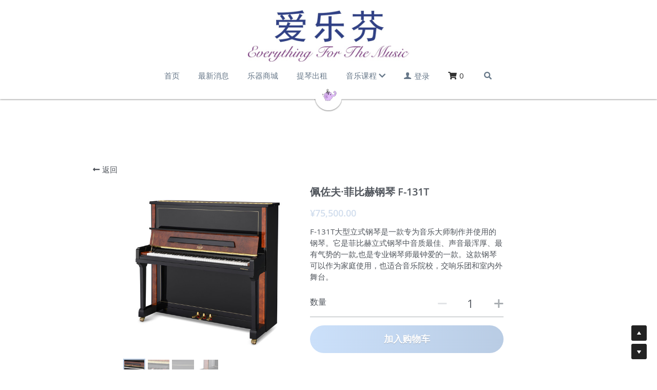

--- FILE ---
content_type: application/javascript; charset=utf-8
request_url: https://www.elephantmusic.cn/dollars/v1/sites/elephantmusic/show.js
body_size: 60980
content:
window.$S = {"app_instances":[],"nav":[{"name":"/1","uid":"9bab1e81-0be6-452c-b20f-70a764a7a79c","memberOnly":false,"hasPassword":false,"isHomePage":true},{"name":"/2","uid":"4e602144-fc23-45f7-a73a-a0bb0ddccfde","memberOnly":false,"hasPassword":false,"isHomePage":false},{"name":"/3","uid":"6ddec221-64a6-446f-a2a4-06b0fd1b5738","memberOnly":false,"hasPassword":false,"isHomePage":false},{"name":"/4","uid":"9f34213d-c0be-44c4-ad24-22d483c3f720","memberOnly":false,"hasPassword":false,"isHomePage":false},{"name":"/5","uid":"b62580fc-ef43-4dc4-a3ab-27e1e20a7a9e","memberOnly":false,"hasPassword":false,"isHomePage":false},{"name":"/6","uid":"395ead39-4a5a-47d4-af2c-0bf3a4d9a69e","memberOnly":false,"hasPassword":false,"isHomePage":false},{"name":"/7","uid":"2bd06db6-cfc7-44c9-b7af-8e1ff0bb3afb","memberOnly":false,"hasPassword":false,"isHomePage":false},{"name":"/kecheng","uid":"40cddfc6-1998-4f3b-b6cf-3bb867e4a053","memberOnly":false,"hasPassword":false,"isHomePage":false},{"name":"/8","uid":"d6970995-d405-41c5-856d-053cb248d63e","memberOnly":false,"hasPassword":false,"isHomePage":false},{"name":"/9","uid":"abe735f9-5840-44b5-a9e8-e1cbd3356623","memberOnly":false,"hasPassword":false,"isHomePage":false},{"name":"/10","uid":"71293dff-6db4-44b3-b789-aa4d2c1ac44a","memberOnly":false,"hasPassword":false,"isHomePage":false},{"name":"/11","uid":"d7053939-7f57-484c-8754-a5744cb4805b","memberOnly":false,"hasPassword":false,"isHomePage":false},{"name":"/12","uid":"99234c4f-2c3f-41bc-ab0f-8df619cc53e9","memberOnly":false,"hasPassword":false,"isHomePage":false},{"name":"/13","uid":"5640bfa1-25e6-4802-88d7-feae1eb39dd6","memberOnly":false,"hasPassword":false,"isHomePage":false}],"conf":{"SUPPORTED_CURRENCY":[{"code":"USD","symbol":"$","decimal":".","thousand":",","precision":2,"name":"美金"},{"code":"CNY","symbol":"¥","decimal":".","thousand":",","precision":2,"name":"人民币"}],"pages_show_static_path":"https://static-assets.sxlcdn.com/pages_show_static-bc1f19a55f2b44d4730b53552286eb27fea2e9da8282fb2743c9147c736f5092.js","keenio_collection":"sxl_pageviews","keenio_collection_sharding":"sxl_pageviews-11100001-11200000","keenio_pbs_impression_collection":"sxl_pbs_impression","keenio_pbs_conversion_collection":"sxl_pbs_conversion","keenio_pageservice_imageshare_collection":"sxl_pageservice_imageshare","keenio_page_socialshare_collection":"sxl_page_socialshare","keenio_page_framing_collection":"sxl_page_framing","keenio_file_download_collection":"sxl_file_download","keenio_ecommerce_buyer_landing":"sxl_ecommerce_buyer_landing","keenio_ecommerce_buyer_viewed_checkout_dialog":"sxl_ecommerce_buyer_viewed_checkout_dialog","keenio_ecommerce_buyer_completed_shipping_address":"sxl_ecommerce_buyer_completed_shipping_address","keenio_ecommerce_buyer_selected_payment_method":"sxl_ecommerce_buyer_selected_payment_method","keenio_ecommerce_buyer_canceled_order":"sxl_ecommerce_buyer_canceled_order","keenio_ecommerce_buyer_added_item_to_cart":"sxl_ecommerce_buyer_added_item_to_cart","keenio_events_collection":"sxl_events","is_screenshot_rendering":false,"ecommerce_stripe_alipay":false,"headless_render":null,"wx_instant_follow":false,"is_google_analytics_enabled":true,"is_strikingly_analytics_enabled":true,"is_from_site_to_app":false,"is_weitie":false,"weitie_post_id":null,"weitie_meta_info":null,"weitie_slogan":"无需注册的发帖神器","gdpr_compliance_feature":false,"strikingly_live_chat_settings":null},"fonts":null,"live_site":true,"user_meta":{"user_type":"reseller","live_chat_branding":false,"oneClickShareInfo":null},"global_conf":{"premium_apps":["HtmlApp","EcwidApp","MailChimpApp","CeleryApp","LocuApp"],"environment":"production","env":"production","host_suffix":"sxl.cn","asset_url":"https://static-assets.sxlcdn.com","locale":"zh-CN","in_china":true,"country_code":null,"browser_locale":null,"is_sxl":true,"china_optimization":false,"enable_live_chat":true,"enable_internal_footer_layout":null,"user_image_cdn":{"qn":"//user-assets.sxlcdn.com","s":"//user-images.strikinglycdn.com"},"GROWINGIO_API_KEY":"9cd75b795e61ba6f","BAIDU_API_KEY":"91668c5f1b9f09ec14d36942ae04547c","SEGMENTIO_API_KEY":"xPBGAXEVKOJ7HnZa3w51Q8Mw4plpF7vf","FACEBOOK_APP_ID":null,"WECHAT_APP_ID":"wxaaff643af53f8730","WECHAT_MP_APP_ID":"wx9cffa46c7c73d7ee","KEEN_IO_PROJECT_ID":"56419d00672e6c7537838ab6","KEEN_IO_WRITE_KEY":"[base64]","FIREBASE_URL":"","CLOUDINARY_CLOUD_NAME":"hrscywv4p","CLOUDINARY_PRESET":"oxbxiyxl","rollout":{"background_for_all_sections":false,"crm_livechat":false,"stripe_payer_email":false,"stripe_alipay":false,"stripe_wechatpay":false,"stripe_afterpay":false,"stripe_klarna":false,"paynow_unionpay":false,"tw_payment_registration_upgrade":false,"new_checkout_design":true,"checkout_form_integration":false,"s6_feature":true,"customize_image_appearance":true,"advanced_section_layout_setting":true,"google_invisible_recaptcha":true,"invisible_hcaptcha":false,"show_dummy_data_in_editor":false,"show_dummy_data_in_cro_editor":false,"mobile_editor_2023":true,"mobile_editor_2023_part3":true,"vertical_alignment_2023":true,"enable_migrate_page_data":false,"enable_section_smart_binding":false,"portfolio_region_options":false,"domain_connection_v2":false,"new_blog_editor":true,"new_blog_editor_disabled":false,"draft_editor":true,"disable_draft_editor":false,"new_blog_layout":true,"new_store_layout":true,"gallery_section_2021":true,"strikingly_618":false,"nav_2021":true,"can_use_section_default_format":true,"can_use_section_text_align":false,"section_improvements_part1":false,"nav_2021_off":false,"nav_2023":true,"delay_gon":false,"shake_ssr_gon":false,"feature_list_2023":true,"pbs_i18n":false,"support_sca":false,"dlz_badge":true,"show_kickstart_entry_in_dashboard_support_widget":false,"need_html_custom_code_review":false,"has_hydrated_sections":false,"show_support_widget_in_live_site":false,"wechat_sharing":true,"new_wechat_oauth":true,"midtrans_payments":false,"pbs_variation_b":false,"all_currencies":false,"language_region_redirect_options":false,"portfolio_addon_items":false,"custom_review_v2":false},"cookie_categories":{"necessary":null,"preferences":null,"analytics":null},"WEITIE_APP_ID":"wxa56aec45e2c94b24","WEITIE_MP_APP_ID":"wxd009fb01de1ec8b5","BUGSNAG_FE_API_KEY":"cf8e2180a0db46c07513344d03eee748","BUGSNAG_FE_JS_RELEASE_STAGE":"production","google":{"recaptcha_v2_client_key":"6LfoDOAcAAAAAC8ug-1lghZX4eT5plagLN89QFcL","recaptcha_v2_invisible_client_key":"6LeyqBYdAAAAAFSPQEIQ-Ok7iovzAZqmiaMdaVPC"},"hcaptcha":{"hcaptcha_checkbox_key":"c3b8a826-9184-4ac4-baf6-79aa0a44649c","hcaptcha_invisible_key":"38305918-555e-419c-8750-571a56748556"},"kickstart_locale_selection":{},"honeypot":"d171bf70"},"country_list":{"europe":{"name":"欧洲","continent":"europe"},"asia":{"name":"亚洲","continent":"asia"},"northamerica":{"name":"北美洲","continent":"northamerica"},"southamerica":{"name":"南美洲","continent":"southamerica"},"australia":{"name":"大洋洲","continent":"australia"},"antarctica":{"name":"南极洲","continent":"antarctica"},"africa":{"name":"非洲","continent":"africa"},"ad":{"name":"安道尔","continent":"europe"},"ae":{"name":"阿联酋","continent":"asia"},"af":{"name":"阿富汗","continent":"asia"},"ag":{"name":"安提瓜和巴布达","continent":"northamerica"},"ai":{"name":"安圭拉","continent":"northamerica"},"al":{"name":"阿尔巴尼亚","continent":"europe"},"am":{"name":"亚美尼亚","continent":"asia"},"an":{"name":"荷属安的列斯","continent":"northamerica"},"ao":{"name":"安哥拉","continent":"africa"},"aq":{"name":"南极洲","continent":"antarctica"},"ar":{"name":"阿根廷","continent":"southamerica"},"as":{"name":"美属萨摩亚","continent":"australia"},"at":{"name":"奥地利","continent":"europe"},"au":{"name":"澳大利亚","continent":"australia"},"aw":{"name":"阿鲁巴","continent":"northamerica"},"ax":{"name":"奥兰群岛","continent":"europe"},"az":{"name":"阿塞拜疆","continent":"asia"},"ba":{"name":"波斯尼亚和黑塞哥维那","continent":"europe"},"bb":{"name":"巴巴多斯","continent":"northamerica"},"bd":{"name":"孟加拉","continent":"asia"},"be":{"name":"比利时","continent":"europe"},"bf":{"name":"布基纳法索","continent":"africa"},"bg":{"name":"保加利亚","continent":"europe"},"bh":{"name":"巴林","continent":"asia"},"bi":{"name":"布隆迪","continent":"africa"},"bj":{"name":"贝宁","continent":"africa"},"bl":{"name":"圣巴泰勒米岛","continent":"northamerica"},"bm":{"name":"百慕大","continent":"northamerica"},"bn":{"name":"文莱","continent":"asia"},"bo":{"name":"玻利维亚共和国","continent":"southamerica"},"bq":{"name":"博奈尔、圣尤斯特歇斯岛和萨巴","continent":"northamerica"},"br":{"name":"巴西","continent":"southamerica"},"bs":{"name":"巴哈马","continent":"northamerica"},"bt":{"name":"不丹","continent":"asia"},"bv":{"name":"布维群岛","continent":"antarctica"},"bw":{"name":"博兹瓦那","continent":"africa"},"by":{"name":"白俄罗斯","continent":"europe"},"bz":{"name":"伯利兹","continent":"northamerica"},"ca":{"name":"加拿大","continent":"northamerica"},"cc":{"name":"科科斯群岛","continent":"asia"},"cd":{"name":"刚果民主共和国","continent":"africa"},"cf":{"name":"中非","continent":"africa"},"cg":{"name":"刚果","continent":"africa"},"ch":{"name":"瑞士","continent":"europe"},"ci":{"name":"科特迪瓦","continent":"africa"},"ck":{"name":"库克群岛","continent":"australia"},"cl":{"name":"智利","continent":"southamerica"},"cm":{"name":"喀麦隆","continent":"africa"},"cn":{"name":"中国","continent":"asia"},"co":{"name":"哥伦比亚","continent":"southamerica"},"cr":{"name":"哥斯达黎加","continent":"northamerica"},"cu":{"name":"古巴","continent":"northamerica"},"cv":{"name":"佛得角","continent":"africa"},"cw":{"name":"库拉索","continent":"northamerica"},"cx":{"name":"圣诞岛","continent":"asia"},"cy":{"name":"塞浦路斯","continent":"asia"},"cz":{"name":"捷克共和国","continent":"europe"},"de":{"name":"德国","continent":"europe"},"dj":{"name":"吉布提","continent":"africa"},"dk":{"name":"丹麦","continent":"europe"},"dm":{"name":"多米尼克","continent":"northamerica"},"do":{"name":"多米尼加共和国","continent":"northamerica"},"dz":{"name":"阿尔及利亚","continent":"africa"},"ec":{"name":"厄瓜多尔","continent":"southamerica"},"ee":{"name":"爱沙尼亚","continent":"europe"},"eg":{"name":"埃及","continent":"africa"},"eh":{"name":"西撒哈拉","continent":"africa"},"er":{"name":"厄立特里亚","continent":"africa"},"es":{"name":"西班牙","continent":"europe"},"et":{"name":"埃塞俄比亚","continent":"africa"},"fi":{"name":"芬兰","continent":"europe"},"fj":{"name":"斐济","continent":"australia"},"fk":{"name":"福克兰群岛(马尔维纳斯)","continent":"southamerica"},"fm":{"name":"密克罗尼西亚","continent":"australia"},"fo":{"name":"法罗群岛","continent":"europe"},"fr":{"name":"法国","continent":"europe"},"ga":{"name":"加蓬","continent":"africa"},"gb":{"name":"英国","continent":"europe"},"gd":{"name":"格林纳达","continent":"northamerica"},"ge":{"name":"格鲁吉亚","continent":"asia"},"gf":{"name":"法属圭亚那","continent":"southamerica"},"gg":{"name":"根西岛","continent":"europe"},"gh":{"name":"加纳","continent":"africa"},"gi":{"name":"直布罗陀","continent":"europe"},"gl":{"name":"格陵兰","continent":"northamerica"},"gm":{"name":"冈比亚","continent":"africa"},"gn":{"name":"几内亚","continent":"africa"},"gp":{"name":"瓜德罗普","continent":"northamerica"},"gq":{"name":"赤道几内亚","continent":"africa"},"gr":{"name":"希腊","continent":"europe"},"gs":{"name":"南乔治亚岛和南桑德韦奇岛","continent":"antarctica"},"gt":{"name":"瓜地马拉","continent":"northamerica"},"gu":{"name":"关岛","continent":"australia"},"gw":{"name":"几内亚比绍","continent":"africa"},"gy":{"name":"圭亚那","continent":"southamerica"},"hk":{"name":"香港特别行政区","continent":"asia"},"hm":{"name":"赫德岛与麦克唐纳群岛","continent":"antarctica"},"hn":{"name":"洪都拉斯","continent":"northamerica"},"hr":{"name":"克罗地亚","continent":"europe"},"ht":{"name":"海地","continent":"northamerica"},"hu":{"name":"匈牙利","continent":"europe"},"id":{"name":"印度尼西亚","continent":"asia"},"ie":{"name":"爱尔兰","continent":"europe"},"il":{"name":"以色列","continent":"asia"},"im":{"name":"曼岛","continent":"europe"},"in":{"name":"印度","continent":"asia"},"io":{"name":"英属印度洋领地","continent":"asia"},"iq":{"name":"伊拉克","continent":"asia"},"ir":{"name":"伊朗伊斯兰共和国","continent":"asia"},"is":{"name":"冰岛","continent":"europe"},"it":{"name":"意大利","continent":"europe"},"je":{"name":"泽西岛","continent":"europe"},"jm":{"name":"牙买加","continent":"northamerica"},"jo":{"name":"约旦","continent":"asia"},"jp":{"name":"日本","continent":"asia"},"ke":{"name":"肯尼亚","continent":"africa"},"kg":{"name":"吉尔吉斯坦","continent":"asia"},"kh":{"name":"柬埔塞","continent":"asia"},"ki":{"name":"基里巴斯","continent":"australia"},"km":{"name":"科摩罗","continent":"africa"},"kn":{"name":"圣基茨和尼维斯","continent":"northamerica"},"kp":{"name":"朝鲜民主主义人民共和国","continent":"asia"},"kr":{"name":"韩国","continent":"asia"},"kw":{"name":"科威特","continent":"asia"},"ky":{"name":"开曼群岛","continent":"northamerica"},"kz":{"name":"哈萨克斯坦","continent":"asia"},"la":{"name":"老挝人民民主共和国","continent":"asia"},"lb":{"name":"黎巴嫩","continent":"asia"},"lc":{"name":"圣路西亚","continent":"northamerica"},"li":{"name":"列支敦士登","continent":"europe"},"lk":{"name":"斯里兰卡","continent":"asia"},"lr":{"name":"利比里亚","continent":"africa"},"ls":{"name":"莱索托","continent":"africa"},"lt":{"name":"立陶宛","continent":"europe"},"lu":{"name":"卢森堡","continent":"europe"},"lv":{"name":"拉脱维亚","continent":"europe"},"ly":{"name":"利比亚","continent":"africa"},"ma":{"name":"摩洛哥","continent":"africa"},"mc":{"name":"摩纳哥","continent":"europe"},"md":{"name":"摩尔多瓦共和国","continent":"europe"},"me":{"name":"黑山","continent":"europe"},"mf":{"name":"法属圣马丁","continent":"northamerica"},"mg":{"name":"马达加斯加","continent":"africa"},"mh":{"name":"马绍尔群岛","continent":"australia"},"mk":{"name":"马其顿","continent":"europe"},"ml":{"name":"马里","continent":"africa"},"mm":{"name":"缅甸","continent":"asia"},"mn":{"name":"蒙古","continent":"asia"},"mo":{"name":"澳门特别行政区","continent":"asia"},"mp":{"name":"北马里亚纳群岛","continent":"australia"},"mq":{"name":"马提尼克","continent":"northamerica"},"mr":{"name":"毛里塔尼亚","continent":"africa"},"ms":{"name":"蒙塞拉特岛","continent":"northamerica"},"mt":{"name":"马尔他","continent":"europe"},"mu":{"name":"毛里求斯","continent":"africa"},"mv":{"name":"马尔代夫","continent":"asia"},"mw":{"name":"马拉维","continent":"africa"},"mx":{"name":"墨西哥","continent":"northamerica"},"my":{"name":"马来西亚","continent":"asia"},"mz":{"name":"莫桑比克","continent":"africa"},"na":{"name":"纳米比亚","continent":"africa"},"nc":{"name":"新喀里多尼亚","continent":"australia"},"ne":{"name":"尼日尔","continent":"africa"},"nf":{"name":"诺福克岛","continent":"australia"},"ng":{"name":"尼日利亚","continent":"africa"},"ni":{"name":"尼加拉瓜","continent":"northamerica"},"nl":{"name":"荷兰","continent":"europe"},"no":{"name":"挪威","continent":"europe"},"np":{"name":"尼泊尔","continent":"asia"},"nr":{"name":"瑙鲁","continent":"australia"},"nu":{"name":"纽埃","continent":"australia"},"nz":{"name":"新西兰","continent":"australia"},"om":{"name":"阿曼","continent":"asia"},"pa":{"name":"巴拿马","continent":"northamerica"},"pe":{"name":"秘鲁","continent":"southamerica"},"pf":{"name":"法属玻利尼西亚","continent":"australia"},"pg":{"name":"巴布亚新几内亚","continent":"australia"},"ph":{"name":"菲律宾","continent":"asia"},"pk":{"name":"巴基斯坦","continent":"asia"},"pl":{"name":"波兰","continent":"europe"},"pm":{"name":"圣皮埃尔和密克隆","continent":"northamerica"},"pn":{"name":"皮特克恩","continent":"australia"},"pr":{"name":"波多黎各","continent":"northamerica"},"ps":{"name":"巴勒斯坦","continent":"asia"},"pt":{"name":"葡萄牙","continent":"europe"},"pw":{"name":"帕劳","continent":"australia"},"py":{"name":"巴拉圭","continent":"southamerica"},"qa":{"name":"卡塔尔","continent":"asia"},"re":{"name":"留尼汪","continent":"africa"},"ro":{"name":"罗马尼亚","continent":"europe"},"rs":{"name":"塞尔维亚","continent":"europe"},"ru":{"name":"俄罗斯","continent":"europe"},"rw":{"name":"卢旺达","continent":"africa"},"sa":{"name":"沙特阿拉伯","continent":"asia"},"sb":{"name":"所罗门群岛","continent":"australia"},"sc":{"name":"塞舌尔","continent":"africa"},"sd":{"name":"苏丹","continent":"africa"},"se":{"name":"瑞典","continent":"europe"},"sg":{"name":"新加坡","continent":"asia"},"sh":{"name":"圣赫勒拿-阿森松-特里斯坦达库尼亚","continent":"africa"},"si":{"name":"斯洛文尼亚","continent":"europe"},"sj":{"name":"斯瓦尔巴特和扬马延岛","continent":"europe"},"sk":{"name":"斯洛伐克","continent":"europe"},"sl":{"name":"塞拉利昂","continent":"africa"},"sm":{"name":"圣马力诺","continent":"europe"},"sn":{"name":"塞内加尔","continent":"africa"},"so":{"name":"索马里","continent":"africa"},"sr":{"name":"苏里南","continent":"southamerica"},"ss":{"name":"南苏丹","continent":"africa"},"st":{"name":"圣多美和普林西比","continent":"africa"},"sv":{"name":"萨尔瓦多","continent":"northamerica"},"sx":{"name":"荷属圣马丁","continent":"northamerica"},"sy":{"name":"阿拉伯叙利亚共和国","continent":"asia"},"sz":{"name":"斯威士兰","continent":"africa"},"tc":{"name":"特克斯和凯科斯群岛","continent":"northamerica"},"td":{"name":"乍得","continent":"africa"},"tf":{"name":"法属南半球领地","continent":"antarctica"},"tg":{"name":"多哥","continent":"africa"},"th":{"name":"泰国","continent":"asia"},"tj":{"name":"塔吉克斯坦","continent":"asia"},"tk":{"name":"托克劳群岛","continent":"australia"},"tl":{"name":"东帝汶","continent":"asia"},"tm":{"name":"土库曼斯坦","continent":"asia"},"tn":{"name":"突尼斯","continent":"africa"},"to":{"name":"汤加","continent":"australia"},"tr":{"name":"土耳其","continent":"europe"},"tt":{"name":"特里尼达和多巴哥","continent":"northamerica"},"tv":{"name":"图瓦鲁","continent":"australia"},"tw":{"name":"中国台湾","continent":"asia"},"tz":{"name":"坦桑尼亚联合共和国","continent":"africa"},"ua":{"name":"乌克兰","continent":"europe"},"ug":{"name":"乌干达","continent":"africa"},"um":{"name":"美国本土外小岛屿","continent":"australia"},"us":{"name":"美国","continent":"northamerica"},"uy":{"name":"乌拉圭","continent":"southamerica"},"uz":{"name":"乌兹别克斯坦","continent":"asia"},"va":{"name":"罗马教廷（梵地冈城）","continent":"europe"},"vc":{"name":"圣文森特和格林纳丁斯","continent":"northamerica"},"ve":{"name":"委内瑞拉玻利瓦尔共和国","continent":"southamerica"},"vg":{"name":"英属维京群岛","continent":"northamerica"},"vi":{"name":"美属维京群岛","continent":"northamerica"},"vn":{"name":"越南","continent":"asia"},"vu":{"name":"瓦努阿图","continent":"australia"},"wf":{"name":"瓦利斯和富图纳","continent":"australia"},"ws":{"name":"萨摩亚","continent":"australia"},"ye":{"name":"也门","continent":"asia"},"yt":{"name":"马约特","continent":"africa"},"za":{"name":"南非","continent":"africa"},"zm":{"name":"赞比亚","continent":"africa"},"zw":{"name":"津巴布韦","continent":"africa"}},"state_list":{"us":[{"name":"阿拉巴马州","abbr":"AL"},{"name":"阿拉斯加州","abbr":"AK"},{"name":"美属萨摩亚","abbr":"AS"},{"name":"亚利桑那","abbr":"AZ"},{"name":"阿肯色州","abbr":"AR"},{"name":"加利福尼亚州","abbr":"CA"},{"name":"科罗拉多州","abbr":"CO"},{"name":"康乃狄克州","abbr":"CT"},{"name":"特拉华州","abbr":"DE"},{"name":"哥伦比亚特区","abbr":"DC"},{"name":"佛罗里达","abbr":"FL"},{"name":"佐治亚州","abbr":"GA"},{"name":"关岛","abbr":"GU"},{"name":"夏威夷","abbr":"HI"},{"name":"爱达荷州","abbr":"ID"},{"name":"伊利诺伊州","abbr":"IL"},{"name":"印第安那州","abbr":"IN"},{"name":"爱荷华州","abbr":"IA"},{"name":"堪萨斯州","abbr":"KS"},{"name":"肯塔基州","abbr":"KY"},{"name":"路易斯安那州","abbr":"LA"},{"name":"缅因州","abbr":"ME"},{"name":"马里兰州","abbr":"MD"},{"name":"马萨诸塞州","abbr":"MA"},{"name":"密西根州","abbr":"MI"},{"name":"明尼苏达州","abbr":"MN"},{"name":"密西西比州","abbr":"MS"},{"name":"密苏里州","abbr":"MO"},{"name":"蒙大纳州","abbr":"MT"},{"name":"内布拉斯加州","abbr":"NE"},{"name":"内华达州","abbr":"NV"},{"name":"新罕布什尔","abbr":"NH"},{"name":"新泽西州","abbr":"NJ"},{"name":"新墨西哥","abbr":"NM"},{"name":"纽约州","abbr":"NY"},{"name":"北卡罗来纳","abbr":"NC"},{"name":"北达科他州","abbr":"ND"},{"name":"北马里亚纳群岛","abbr":"MP"},{"name":"俄亥俄","abbr":"OH"},{"name":"俄克拉荷马州","abbr":"OK"},{"name":"俄勒冈州","abbr":"OR"},{"name":"宾夕法尼亚州","abbr":"PA"},{"name":"波多黎各","abbr":"PR"},{"name":"罗德岛","abbr":"RI"},{"name":"南卡罗来纳","abbr":"SC"},{"name":"南达科他州","abbr":"SD"},{"name":"田纳西州","abbr":"TN"},{"name":"德克萨斯州","abbr":"TX"},{"name":"犹他州","abbr":"UT"},{"name":"佛蒙特","abbr":"VT"},{"name":"维尔京群岛","abbr":"VI"},{"name":"维吉尼亚州","abbr":"VA"},{"name":"华盛顿州","abbr":"WA"},{"name":"西弗吉尼亚","abbr":"WV"},{"name":"威斯康星州","abbr":"WI"},{"name":"怀俄明州","abbr":"WY"}],"ca":[{"name":"阿尔伯塔省","abbr":"AB"},{"name":"不列颠哥伦比亚省","abbr":"BC"},{"name":"曼尼托巴省","abbr":"MB"},{"name":"新布蓝兹维省","abbr":"NB"},{"name":"纽芬兰与拉布拉多省","abbr":"NL"},{"name":"新斯科舍省","abbr":"NS"},{"name":"西北地区","abbr":"NT"},{"name":"努纳武特地区","abbr":"NU"},{"name":"安大略省","abbr":"ON"},{"name":"爱德华王子岛省","abbr":"PE"},{"name":"魁北克省","abbr":"QC"},{"name":"萨斯喀彻温省","abbr":"SK"},{"name":"育空地区","abbr":"YT"}],"cn":[{"name":"北京","abbr":"Beijing"},{"name":"天津","abbr":"Tianjin"},{"name":"河北","abbr":"Hebei"},{"name":"山西","abbr":"Shanxi"},{"name":"内蒙古","abbr":"Nei Mongol"},{"name":"辽宁","abbr":"Liaoning"},{"name":"吉林","abbr":"Jilin"},{"name":"黑龙江","abbr":"Heilongjiang"},{"name":"上海","abbr":"Shanghai"},{"name":"江苏","abbr":"Jiangsu"},{"name":"浙江","abbr":"Zhejiang"},{"name":"安徽","abbr":"Anhui"},{"name":"福建","abbr":"Fujian"},{"name":"江西","abbr":"Jiangxi"},{"name":"山东","abbr":"Shandong"},{"name":"河南","abbr":"Henan"},{"name":"湖北","abbr":"Hubei"},{"name":"湖南","abbr":"Hunan"},{"name":"广东","abbr":"Guangdong"},{"name":"广西","abbr":"Guangxi"},{"name":"海南","abbr":"Hainan"},{"name":"重庆","abbr":"Chongqing"},{"name":"四川","abbr":"Sichuan"},{"name":"贵州","abbr":"Guizhou"},{"name":"云南","abbr":"Yunnan"},{"name":"西藏","abbr":"Xizang"},{"name":"陕西","abbr":"Shaanxi"},{"name":"甘肃","abbr":"Gansu"},{"name":"青海","abbr":"Qinghai"},{"name":"宁夏","abbr":"Ningxia"},{"name":"新疆","abbr":"Xinjiang"}]},"stores":{"fonts_v2":[{"name":"kai","fontType":"system","displayName":"Kai Ti","cssValue":"\"Times New Roman\", STKaiTi, KaiTi, Kaiti_GB2312","settings":null,"hidden":true,"cssFallback":null,"disableBody":null,"isSuggested":true},{"name":"hei","fontType":"system","displayName":"Hei Ti","cssValue":"\"Open Sans\", \"open_sans\", \"Lucida Grande\", \"Verdana\", \"Pingfang SC\", \"Pingfang TC\", \"Hiragino Sans GB\", \"Microsoft YaHei\"","settings":null,"hidden":true,"cssFallback":"serif","disableBody":false,"isSuggested":true},{"name":"helvetica","fontType":"system","displayName":"Helvetica","cssValue":"helvetica, arial","settings":null,"hidden":false,"cssFallback":"sans-serif","disableBody":false,"isSuggested":false}],"showStatic":{"footerLogoSeoData":{"anchor_link":"https://www.sxl.cn/?ref=logo\u0026permalink=elephantmusic\u0026custom_domain=www.elephantmusic.cn\u0026utm_campaign=footer_pbs\u0026utm_content=https%3A%2F%2Fwww.elephantmusic.cn%2F\u0026utm_medium=user_page\u0026utm_source=182709\u0026utm_term=pbs_a","anchor_text":"上线了免费建站"},"isEditMode":false},"pageData":{"type":"Site","id":"f_00fbcc25-5c9d-4bde-8bc6-cc25df2a887a","defaultValue":null,"horizontal":false,"fixedSocialMedia":false,"new_page":true,"showMobileNav":true,"showCookieNotification":false,"useSectionDefaultFormat":true,"showTermsAndConditions":false,"showPrivacyPolicy":false,"activateGDPRCompliance":false,"multi_pages":true,"live_chat":false,"isFullScreenOnlyOneSection":true,"showNav":true,"showFooter":true,"showStrikinglyLogo":false,"showNavigationButtons":true,"showShoppingCartIcon":true,"showButtons":true,"navFont":"","titleFont":"kai","logoFont":"","bodyFont":"hei","buttonFont":"hei","headingFont":"kai","bodyFontWeight":null,"theme":"fresh","templateVariation":"","templatePreset":"","termsText":null,"privacyPolicyText":null,"fontPreset":"traditional","GDPRHtml":null,"pages":[{"type":"Page","id":"f_a9acbf06-2aaf-4d1b-922c-8f07e2be2e1f","defaultValue":null,"sections":[{"type":"Slide","id":"f_7b1897fb-164b-4ca0-ad61-bda40be5f79c","defaultValue":null,"template_id":null,"template_name":"slider","template_version":null,"components":{"slideSettings":{"type":"SlideSettings","id":"f_48e641a6-2d8e-42a2-880c-23b9e81e36e6","defaultValue":null,"show_nav":true,"show_nav_multi_mode":null,"nameChanged":null,"hidden_section":false,"name":"轮播图","sync_key":null,"layout_variation":"noForeground","display_settings":{},"padding":{},"layout_config":{}},"slider1":{"type":"Slider","id":"f_d6c1cb90-8669-46d8-b745-0bd9b4b894bd","defaultValue":false,"list":[{"type":"RepeatableItem","id":"f_a5e1218c-774d-4dd0-bb6c-e941ed0c15ca","defaultValue":null,"components":{"text1":{"type":"RichText","id":"f_5a4ae358-27a8-4cf7-a84f-3483a3656a14","defaultValue":true,"value":"","backupValue":null,"version":null},"text2":{"type":"RichText","id":"f_700a05f8-b33c-4a9b-be2d-fdf3ae582522","defaultValue":true,"value":"","backupValue":null,"version":null},"background1":{"type":"Background","id":"f_982757de-8355-40f8-a692-2e8ce33c3da6","defaultValue":false,"url":"!","textColor":"light","backgroundVariation":"","sizing":"cover","userClassName":null,"linkUrl":"","linkTarget":"_self","videoUrl":"","videoHtml":"","storageKey":"images/182709/FmPtNROU5gEtVH_Ynd4OPutGChmC.png","storage":"qn","format":"png","h":450,"w":1200,"s":763543,"useImage":null,"noCompression":null,"focus":null,"backgroundColor":{}},"media1":{"type":"Media","id":"f_2d6c4808-c3c4-4240-b98d-232084bdf139","defaultValue":null,"video":{"type":"Video","id":"f_3a7a5bd7-5bf1-402c-93f7-8cc7fe039381","defaultValue":true,"html":"","url":"http://vimeo.com/18150336","thumbnail_url":null,"maxwidth":700,"description":null},"image":{"type":"Image","id":"f_d10c57a0-ce70-41e0-86d0-7d6bd47e5e19","defaultValue":true,"link_url":"","thumb_url":"","url":"/images/themes/onyx_new/stri.png","caption":"","description":"","storageKey":null,"storage":null,"storagePrefix":null,"format":null,"h":null,"w":null,"s":null,"new_target":null,"noCompression":null,"cropMode":null,"focus":{}},"current":"image"},"button1":{"type":"Button","id":"f_ce52b7a1-8f78-4954-b83a-e5bb24a3e37c","defaultValue":true,"text":"立即购买","link_type":null,"page_id":null,"section_id":null,"url":"http://strikingly.com","new_target":null}}},{"type":"RepeatableItem","id":"f_2553bc29-bcff-460d-86ed-9b044591854e","defaultValue":null,"components":{"text1":{"type":"RichText","id":"f_5a4ae358-27a8-4cf7-a84f-3483a3656a14","defaultValue":true,"value":"","backupValue":null,"version":null},"text2":{"type":"RichText","id":"f_700a05f8-b33c-4a9b-be2d-fdf3ae582522","defaultValue":true,"value":"","backupValue":null,"version":null},"background1":{"type":"Background","id":"f_982757de-8355-40f8-a692-2e8ce33c3da6","defaultValue":false,"url":"!","textColor":"light","backgroundVariation":"","sizing":"cover","userClassName":null,"linkUrl":"","linkTarget":"_self","videoUrl":"","videoHtml":"","storageKey":"images/182709/Fkj7v8R6RNMX5bK1e77zL7Y40f9_.png","storage":"qn","format":"png","h":450,"w":1200,"s":277693,"useImage":null,"noCompression":null,"focus":null,"backgroundColor":{}},"media1":{"type":"Media","id":"f_2d6c4808-c3c4-4240-b98d-232084bdf139","defaultValue":null,"video":{"type":"Video","id":"f_3a7a5bd7-5bf1-402c-93f7-8cc7fe039381","defaultValue":true,"html":"","url":"http://vimeo.com/18150336","thumbnail_url":null,"maxwidth":700,"description":null},"image":{"type":"Image","id":"f_d10c57a0-ce70-41e0-86d0-7d6bd47e5e19","defaultValue":true,"link_url":"","thumb_url":"","url":"/images/themes/onyx_new/stri.png","caption":"","description":"","storageKey":null,"storage":null,"storagePrefix":null,"format":null,"h":null,"w":null,"s":null,"new_target":null,"noCompression":null,"cropMode":null,"focus":{}},"current":"image"},"button1":{"type":"Button","id":"f_ce52b7a1-8f78-4954-b83a-e5bb24a3e37c","defaultValue":true,"text":"立即购买","link_type":null,"page_id":null,"section_id":null,"url":"http://strikingly.com","new_target":null}}},{"type":"RepeatableItem","id":"f_9bf4fee4-d517-43e8-ad8b-7361fef60dea","defaultValue":null,"components":{"text1":{"type":"RichText","id":"f_4218f4de-b314-4f81-96b3-c49dce2781ae","defaultValue":false,"value":"","backupValue":null,"version":1},"text2":{"type":"RichText","id":"f_28a6c7cc-8e74-4625-acea-91c5edc4d64f","defaultValue":false,"value":"","backupValue":null,"version":1},"background1":{"type":"Background","id":"f_639068f8-1ee5-40b8-8ca5-436275ba9036","defaultValue":false,"url":"!","textColor":"light","backgroundVariation":"","sizing":"cover","userClassName":null,"linkUrl":"","linkTarget":"_self","videoUrl":"","videoHtml":"","storageKey":"images/182709/FrBw_NQCOBBmA9934-BIquvV6pDh.png","storage":"qn","format":"png","h":450,"w":1200,"s":449372,"useImage":null,"noCompression":null,"focus":null,"backgroundColor":{}},"media1":{"type":"Media","id":"f_95373f33-b9e6-489b-96d2-407cba64f85f","defaultValue":null,"video":{"type":"Video","id":"f_eda534e1-545c-4323-b184-089719eb0d61","defaultValue":null,"html":"","url":"http://vimeo.com/18150336","thumbnail_url":null,"maxwidth":700,"description":null},"image":{"type":"Image","id":"f_d3e3054e-6f7f-4e79-bcfd-179262603366","defaultValue":false,"link_url":"","thumb_url":"https://res.cloudinary.com/hrscywv4p/image/upload/c_limit,h_1440,w_720,f_auto/v1/194761/Chat_k3d9ls_jnnobh.png","url":"https://res.cloudinary.com/hrscywv4p/image/upload/v1/194761/Chat_k3d9ls_jnnobh.png","caption":"","description":"","storageKey":null,"storage":"c","storagePrefix":null,"format":"png","h":278,"w":256,"s":6553,"new_target":true,"noCompression":null,"cropMode":null,"focus":{}},"current":"image"},"button1":{"type":"Button","id":"f_1fd9c963-e10f-48e5-9a70-5651319129f6","defaultValue":null,"text":"立即购买","link_type":null,"page_id":null,"section_id":null,"url":"http://strikingly.com","new_target":null}}},{"type":"RepeatableItem","id":"f_8ed03077-d4e3-47aa-b5ec-977845dbd658","defaultValue":null,"components":{"text1":{"type":"RichText","id":"f_5a4ae358-27a8-4cf7-a84f-3483a3656a14","defaultValue":true,"value":"","backupValue":null,"version":null},"text2":{"type":"RichText","id":"f_700a05f8-b33c-4a9b-be2d-fdf3ae582522","defaultValue":true,"value":"","backupValue":null,"version":null},"background1":{"type":"Background","id":"f_982757de-8355-40f8-a692-2e8ce33c3da6","defaultValue":false,"url":"!","textColor":"light","backgroundVariation":"","sizing":"cover","userClassName":null,"linkUrl":"","linkTarget":"_self","videoUrl":"","videoHtml":"","storageKey":"images/182709/Fje53TAVWatSWZ-jHlatrYToi1sF.jpg","storage":"qn","format":"jpeg","h":600,"w":1600,"s":776965,"useImage":null,"noCompression":null,"focus":{},"backgroundColor":{}},"media1":{"type":"Media","id":"f_2d6c4808-c3c4-4240-b98d-232084bdf139","defaultValue":null,"video":{"type":"Video","id":"f_3a7a5bd7-5bf1-402c-93f7-8cc7fe039381","defaultValue":true,"html":"","url":"http://vimeo.com/18150336","thumbnail_url":null,"maxwidth":700,"description":null},"image":{"type":"Image","id":"f_d10c57a0-ce70-41e0-86d0-7d6bd47e5e19","defaultValue":true,"link_url":"","thumb_url":"","url":"/images/themes/onyx_new/stri.png","caption":"","description":"","storageKey":null,"storage":null,"storagePrefix":null,"format":null,"h":null,"w":null,"s":null,"new_target":null,"noCompression":null,"cropMode":null,"focus":{}},"current":"image"},"button1":{"type":"Button","id":"f_ce52b7a1-8f78-4954-b83a-e5bb24a3e37c","defaultValue":true,"text":"立即购买","link_type":null,"page_id":null,"section_id":null,"url":"http://strikingly.com","new_target":null}}}],"components":{"text1":{"type":"RichText","id":"f_5a4ae358-27a8-4cf7-a84f-3483a3656a14","defaultValue":true,"value":"","backupValue":null,"version":null},"text2":{"type":"RichText","id":"f_700a05f8-b33c-4a9b-be2d-fdf3ae582522","defaultValue":true,"value":"","backupValue":null,"version":null},"background1":{"type":"Background","id":"f_982757de-8355-40f8-a692-2e8ce33c3da6","defaultValue":true,"url":"https://res.cloudinary.com/hrscywv4p/image/upload/c_limit,fl_lossy,h_1500,w_2000,f_auto,q_auto/v1/1291474/banner-section-1_dumgcv.jpg","textColor":"light","backgroundVariation":"","sizing":"cover","userClassName":null,"linkUrl":"","linkTarget":"_self","videoUrl":"","videoHtml":"","storageKey":null,"storage":null,"format":null,"h":600,"w":1600,"s":null,"useImage":null,"noCompression":null,"focus":{},"backgroundColor":{}},"media1":{"type":"Media","id":"f_2d6c4808-c3c4-4240-b98d-232084bdf139","defaultValue":null,"video":{"type":"Video","id":"f_3a7a5bd7-5bf1-402c-93f7-8cc7fe039381","defaultValue":true,"html":"","url":"http://vimeo.com/18150336","thumbnail_url":null,"maxwidth":700,"description":null},"image":{"type":"Image","id":"f_d10c57a0-ce70-41e0-86d0-7d6bd47e5e19","defaultValue":true,"link_url":"","thumb_url":"","url":"/images/themes/onyx_new/stri.png","caption":"","description":"","storageKey":null,"storage":null,"storagePrefix":null,"format":null,"h":null,"w":null,"s":null,"new_target":null,"noCompression":null,"cropMode":null,"focus":{}},"current":"image"},"button1":{"type":"Button","id":"f_ce52b7a1-8f78-4954-b83a-e5bb24a3e37c","defaultValue":true,"text":"立即购买","link_type":null,"page_id":null,"section_id":null,"url":"http://strikingly.com","new_target":null}},"infinite_slider":false,"auto_slide":false,"transition":"horizontal","auto_play":4200}}},{"type":"Slide","id":"f_85dbfe2c-ae30-4d63-a54e-36bcec798864","defaultValue":null,"template_id":null,"template_name":"block","template_version":null,"components":{"slideSettings":{"type":"SlideSettings","id":"f_6906ce61-51bc-480b-8a06-6cf9fa73319c","defaultValue":null,"show_nav":true,"show_nav_multi_mode":null,"nameChanged":null,"hidden_section":false,"name":"爱乐芬","sync_key":null,"layout_variation":null,"display_settings":{},"padding":{"top":"normal"},"layout_config":{}},"background1":{"type":"Background","id":"f_ba88edd3-a334-465c-b084-0941fc66498e","defaultValue":false,"url":"https://uploads.sxlcdn.com/static/backgrounds/pastel-solids/37.jpg","textColor":"overlay","backgroundVariation":"","sizing":"tile","userClassName":"s-bg-gray","linkUrl":null,"linkTarget":null,"videoUrl":"","videoHtml":"","storageKey":null,"storage":null,"format":null,"h":900,"w":1600,"s":null,"useImage":true,"noCompression":null,"focus":{},"backgroundColor":null},"text1":{"type":"RichText","id":"f_6c6b3291-6115-4241-8d79-698479fedfa3","defaultValue":false,"alignment":"auto","value":"\u003cdiv class=\"s-rich-text-wrapper\" style=\"display: block;\"\u003e\u003cp class=\"s-text-color-custom1\" style=\"font-size: 130%;\"\u003e\u003cspan class=\"s-text-color-custom1\"\u003e\u003cstrong\u003e爱乐芬\u003c/strong\u003e\u003c/span\u003e\u003c/p\u003e\u003c/div\u003e","backupValue":"","version":1},"text2":{"type":"RichText","id":"f_c51b15cd-f214-41e4-aa1d-7b5067feeee0","defaultValue":false,"alignment":"left","value":"\u003cdiv class=\"s-rich-text-wrapper\" style=\"display: block;\"\u003e\u003ch2 class=\"h2Tag s-rich-text-wrapper\"\u003e\u003cstrong\u003e起源于台北爱乐芬\u003c/strong\u003e\u003c/h2\u003e\u003cp\u003e\u003cspan style=\"display: inline-block\"\u003e\u0026nbsp;\u003c/span\u003e\u003c/p\u003e\u003cp style=\"text-align: left; font-size: 20px;\"\u003e   爱乐芬有限公司2000年成立于台北，致力于音乐教育、教学系统研究，投资全方位的音乐产业。专注于小提琴培训、租赁及销售。经过二十余年的教学沉淀，已陪伴无数学生在音乐方面培养兴趣、辅导鉴定并考取国内外专业音乐学院。\u003c/p\u003e\u003cp\u003e\u003cspan style=\"display: inline-block\"\u003e\u0026nbsp;\u003c/span\u003e\u003c/p\u003e\u003ch2 class=\"h2Tag\"\u003e\u003cstrong\u003e租琴做环保\u003c/strong\u003e\u003c/h2\u003e\u003cp style=\"text-align: left; font-size: 20px;\"\u003e   我们致力于租琴环保公益行动，2006年起，扩大提琴租赁业务，降低学琴门槛，从初阶琴到演奏用琴，满足不同客户的用琴需求。目前已成为提琴租赁的领头羊，为节约地球资源贡献一己之力。\u003c/p\u003e\u003cp\u003e\u003cspan style=\"display: inline-block\"\u003e\u0026nbsp;\u003c/span\u003e\u003c/p\u003e\u003ch2 class=\"h2Tag\"\u003e\u003cstrong\u003e台湾杭州双边合作\u003c/strong\u003e\u003c/h2\u003e\u003cp style=\"text-align: left; font-size: 20px;\"\u003e   2016年爱乐芬立下更广阔的目标，决定在人文荟萃的杭州推广爱乐芬的教学系统，并培训师资，建立双边优秀团队的合作关系。\u003c/p\u003e\u003cp style=\"text-align: left; font-size: 20px;\"\u003e   有了Elegant品牌的优秀前导，爱乐芬推出两岸合作的崭新品牌S\u0026amp;L－是你最「特別」的礼物＆最「长久」相随的贴心伙伴。\u003c/p\u003e\u003cp style=\"text-align: left; font-size: 20px;\"\u003e   来自「台湾的优质品牌」及「杭州的优质服务」双边合作下，期许自己成为华人界最优质、性价比最高的乐器品牌。\u003c/p\u003e\u003cp\u003e\u003cspan style=\"display: inline-block\"\u003e\u0026nbsp;\u003c/span\u003e\u003c/p\u003e\u003ch2 class=\"h2Tag\"\u003e\u003cstrong\u003e教育系统及出版\u003c/strong\u003e\u003c/h2\u003e\u003cp style=\"text-align: left; font-size: 20px;\"\u003e   根据心理年龄特点我们独家开发「爱乐芬教学系统」针对各个年龄层、各种不同的需求设计专属课程。近年来开发推行上班族、银发族的「呼吸音乐班系列」，注重于抒发压力、培养音乐品味。张家祯老师出版《乐易小提琴教程》、《费华练习曲》等近20本小提琴著作，陈毓芝老师、李佳桦老师和庄淑婷老师共同出版《音乐故事屋》、《彩色音符》等近10本音乐启蒙教材，积极开发幼童音乐教育，发掘幼儿音乐潜力，为儿童教育开启新篇章。特别是被专业人士认可，全球都有售的《乐易小提琴教程》，让小提琴初学者能够轻松入门的同时打下扎实的基础。\u003c/p\u003e\u003cp\u003e\u003cspan style=\"display: inline-block\"\u003e\u0026nbsp;\u003c/span\u003e\u003c/p\u003e\u003ch2 class=\"h2Tag\"\u003e\u003cstrong\u003e爱乐芬特色\u003c/strong\u003e\u003c/h2\u003e\u003cp style=\"text-align: left; font-size: 20px;\"\u003e   在爱乐芬既能买到又能租到性价比极高的手工小提琴，无论是爱乐芬自主品牌S\u0026amp;L小提琴，还是独家代理的德国GOTZ品牌小提琴，意大利专属制琴师Adriano品牌小提琴，都经过爱乐芬严格品控，每一把都是独一无二的高品质手工小提琴。\u003c/p\u003e\u003cp style=\"text-align: left; font-size: 20px;\"\u003e   爱乐芬教师们从小学琴，师从名家，毕业于国外知名音乐学院，荣获国内外比赛大奖，有丰富的教学经验、表演技能和演出经历，会多国语言，所带学生在国际比赛中获奖，多数考入知名音乐学院。\u003c/p\u003e\u003cp\u003e\u003cspan style=\"display: inline-block\"\u003e\u0026nbsp;\u003c/span\u003e\u003c/p\u003e\u003ch2 class=\"h2Tag\"\u003e\u003cstrong\u003e爱乐芬工厂\u003c/strong\u003e\u003c/h2\u003e\u003cp style=\"text-align: left; font-size: 20px;\"\u003e   经过爱乐芬团队的不懈努力，于2021年在浙江省桐乡经济开发区开始建设爱乐芬自己的现代化工厂-爱乐芬（浙江）乐器有限公司。\u003c/p\u003e\u003c/div\u003e","backupValue":"","version":1},"block1":{"type":"BlockComponent","id":"f_5a7100b6-bb0f-40e3-9471-b4be7bf4c986","defaultValue":null,"items":[{"type":"Video","id":"f_63bb47bd-f89a-4a8f-8fad-b9049c697649","defaultValue":null,"html":"","url":"","thumbnail_url":null,"maxwidth":700,"description":null}],"layout":[],"inlineLayout":null}}},{"type":"Slide","id":"f_e6fbebd9-5ffe-42a4-8367-807cb306a972","defaultValue":null,"template_id":null,"template_name":"block","template_version":null,"components":{"slideSettings":{"type":"SlideSettings","id":"f_21fbb2cb-262f-4394-92e6-d9d85ed1b161","defaultValue":null,"show_nav":true,"show_nav_multi_mode":null,"nameChanged":null,"hidden_section":false,"name":"联系我们","sync_key":null,"layout_variation":null,"display_settings":{},"padding":{},"layout_config":{}},"background1":{"type":"Background","id":"f_91203f2e-05ab-4876-92a1-63b30d12c588","defaultValue":true,"url":"","textColor":"light","backgroundVariation":"","sizing":"cover","userClassName":null,"linkUrl":null,"linkTarget":null,"videoUrl":"","videoHtml":"","storageKey":null,"storage":null,"format":null,"h":null,"w":null,"s":null,"useImage":null,"noCompression":null,"focus":{},"backgroundColor":{}},"text1":{"type":"RichText","id":"f_a81cd9ce-1f8d-4981-9adf-d88a90486f67","defaultValue":false,"alignment":"auto","value":"\u003cdiv\u003e联系我们\u003c/div\u003e","backupValue":"","version":1},"text2":{"type":"RichText","id":"f_b8437704-9162-4175-9ce2-e67ba99de5b6","defaultValue":false,"alignment":"auto","value":"\u003cdiv class=\"s-rich-text-wrapper\" style=\"display: block;\"\u003e\u003cp\u003e赶紧联系我们吧。\u003c/p\u003e\u003cp\u003e和我们一起，享受音乐的乐趣！\u003c/p\u003e\u003c/div\u003e","backupValue":"","version":1},"block1":{"type":"BlockComponent","id":"f_c0e6992b-b9cc-4861-9186-d6de2a120335","defaultValue":null,"items":[{"type":"BlockComponentItem","id":"f_10f47a2e-3008-417a-a945-c709e780983b","defaultValue":false,"name":"rowBlock","components":{"block1":{"type":"BlockComponent","id":"f_ccd91aef-c07d-4fe6-92dc-47016fc2dda8","defaultValue":null,"items":[{"type":"BlockComponentItem","id":"f_2d246fbf-3e4a-4eb4-a618-0ed9379a94df","defaultValue":null,"name":"columnBlock","components":{"block1":{"type":"BlockComponent","id":"f_f7930545-808a-47c8-a890-13307b42c54f","defaultValue":null,"items":[{"type":"BlockComponentItem","id":"f_251686b6-b977-4388-ad39-ea8154ba1236","defaultValue":null,"name":"title","components":{"text1":{"type":"RichText","id":"f_2c126698-4462-4aa0-bd7c-5ed6c8ea1bca","defaultValue":false,"alignment":"auto","value":"\u003cdiv class=\"s-rich-text-wrapper\" style=\"display: block;\"\u003e\u003cp class=\"s-rich-text-wrapper\" style=\"font-size: 130%;\"\u003e杭州拱墅分馆\u003c/p\u003e\u003cp\u003e拱墅区上塘路966号\u003c/p\u003e\u003cp\u003e建华电商园4号楼102室\u003c/p\u003e\u003cp\u003e0571 88092786 13819166527\u003c/p\u003e\u003c/div\u003e","backupValue":null,"version":1}}},{"type":"BlockComponentItem","id":"f_be39201a-dfa8-4566-9492-c01ca72be300","defaultValue":null,"name":"title","components":{"text1":{"type":"RichText","id":"f_e6478882-b89c-4fda-88fd-decc10562acf","defaultValue":false,"alignment":"auto","value":"\u003cdiv class=\"s-rich-text-wrapper\" style=\"display: block;\"\u003e\u003cp class=\"s-rich-text-wrapper s-rich-text-wrapper font-size-tag-custom s-text-font-size-over-default\" style=\"font-size: 30px;\"\u003e\u003cspan style=\"color: #724297;\"\u003e嘉兴南湖分馆\u003c/span\u003e\u0026nbsp;\u003c/p\u003e\u003cp\u003e嘉兴市南湖区东栅街道\u003c/p\u003e\u003cp\u003e双溪路1363号1幢301室\u003c/p\u003e\u003cp\u003e18969051966\u003c/p\u003e\u003c/div\u003e","backupValue":null,"version":1}}},{"type":"BlockComponentItem","id":"f_66c02e20-7c7d-4fc9-89ad-e47d65660966","defaultValue":null,"name":"title","components":{"text1":{"type":"RichText","id":"f_f6b2ad1d-acf6-4f03-a5bd-ec8efea9be39","defaultValue":false,"alignment":"auto","value":"\u003cp style=\"font-size: 130%;\"\u003e台北市府分馆\u003c/p\u003e\u003cp\u003e信义区基隆路一段141号\u003c/p\u003e\u003cp\u003e12楼之5\u003c/p\u003e\u003cp\u003e02 87872926 0987 872791\u003c/p\u003e","backupValue":null,"version":1}}}],"layout":[],"inlineLayout":null}}},{"type":"BlockComponentItem","id":"f_b968da50-adeb-407e-abe1-2d3bfb49cc31","defaultValue":null,"name":"columnBlock","components":{"block1":{"type":"BlockComponent","id":"f_852a96ec-4eda-4baa-9fca-c5de297ccd1f","defaultValue":null,"items":[{"type":"BlockComponentItem","id":"f_6f9199f8-63c6-4c53-8a9a-b01139049446","defaultValue":null,"name":"title","components":{"text1":{"type":"RichText","id":"f_172a7dd7-fbe5-433f-a428-1a8d9f7f6f5d","defaultValue":false,"alignment":"auto","value":"\u003cdiv class=\"s-rich-text-wrapper\" style=\"display: block;\"\u003e\u003cp style=\"font-size: 130%;\"\u003e杭州下城分馆\u003c/p\u003e\u003cp style=\"font-size: 100%;\"\u003e下城区凤起路334号\u003c/p\u003e\u003cp style=\"font-size: 100%;\"\u003e同方财富大厦1105室\u003c/p\u003e\u003cp style=\"font-size: 100%;\"\u003e0571 88091276 18106527590\u003c/p\u003e\u003c/div\u003e","backupValue":null,"version":1}}},{"type":"BlockComponentItem","id":"f_c97db4f8-efb1-43f9-9225-74f67eefb377","defaultValue":null,"name":"title","components":{"text1":{"type":"RichText","id":"f_109de41c-a4b6-4bbd-b4ea-81bdf59609ec","defaultValue":false,"alignment":"auto","value":"\u003cp style=\"font-size: 130%;\"\u003e台北天母分馆\u003c/p\u003e\u003cp\u003e士林区德行东路240巷\u003c/p\u003e\u003cp\u003e1号2楼\u003c/p\u003e\u003cp\u003e02 28315526 0987 842135\u003c/p\u003e","backupValue":null,"version":1}}},{"type":"BlockComponentItem","id":"f_81735adb-9929-449e-aa66-f4b60c51dab2","defaultValue":null,"name":"title","components":{"text1":{"type":"RichText","id":"f_029e97f1-f77c-4b5a-ba49-82b6cc68e601","defaultValue":false,"alignment":"auto","value":"\u003cp style=\"font-size: 130%;\"\u003e爱乐芬工厂\u003c/p\u003e\u003cp\u003e浙江省桐乡经济开发区众善路\u003c/p\u003e\u003cp\u003e建设中……\u003c/p\u003e\u003cp\u003e13958069954\u003c/p\u003e","backupValue":null,"version":1}}}],"layout":[],"inlineLayout":null}}},{"type":"BlockComponentItem","id":"f_a29805ec-5c74-4607-b97e-f2f04391bd45","defaultValue":null,"name":"columnBlock","components":{"block1":{"type":"BlockComponent","id":"f_8ce913ff-5bab-454f-9d78-0792aff5547e","defaultValue":null,"items":[{"type":"Image","id":"f_de0e52c2-a933-4959-9065-8670455c04e9","defaultValue":null,"link_url":null,"thumb_url":"!","url":"!","caption":"","description":"","storageKey":"images/182709/FkpTSrdyVuerUxs9PME_mC-JnmV1.jpeg","storage":"qn","storagePrefix":null,"format":"jpg","h":430,"w":430,"s":39867,"new_target":true,"noCompression":null,"cropMode":null,"focus":{}},{"type":"BlockComponentItem","id":"f_290ff12a-bb88-421e-8916-46d16cf146f1","defaultValue":null,"name":"contactForm","components":{"email1":{"type":"EmailForm","id":"f_90e827a1-148a-4584-9dc1-b99a2ab45b7f","defaultValue":false,"hideMessageBox":false,"hide_name":false,"hide_email":false,"hide_phone_number":false,"openInNewTab":null,"member_registration":null,"name_label":"名字","form_name_label":null,"email_label":"邮箱","phone_number_label":"电话","message_label":"留言","submit_label":"提交","thanksMessage":"感谢你的留言","recipient":"515785159@qq.com","label":null,"redirectLink":null,"connectedFormServices":{}}}}],"layout":[],"inlineLayout":null}}}],"layout":[{"type":"LayoutVariants","id":"f_7d774a4f-9f83-4f40-b88c-43251750d91b","defaultValue":null,"value":"third"},{"type":"LayoutVariants","id":"f_5df62248-3e94-4607-a536-33075b68c30f","defaultValue":null,"value":"third"},{"type":"LayoutVariants","id":"f_53c681ac-991c-464a-906c-5c1d7b5d0d54","defaultValue":null,"value":"third"}],"inlineLayout":null}}}],"layout":[],"inlineLayout":null}}},{"type":"Slide","id":"f_1a23d613-29f6-4137-bdae-a9d762075c09","defaultValue":null,"template_id":null,"template_name":"cta","template_version":null,"components":{"slideSettings":{"type":"SlideSettings","id":"f_04b4c604-1c4c-437a-bd92-e15131249c46","defaultValue":false,"show_nav":true,"show_nav_multi_mode":null,"nameChanged":true,"hidden_section":false,"name":"首页","sync_key":null,"layout_variation":"center-bottom-normal","display_settings":{},"padding":{},"layout_config":{}},"text1":{"type":"RichText","id":"f_420cb8b0-abcb-414d-abe8-8b07130ba484","defaultValue":false,"alignment":"auto","value":"\u003cp style=\"font-size: 130%;\"\u003e爱乐芬 音乐・乐器\u003c/p\u003e","backupValue":null,"version":1},"text2":{"type":"RichText","id":"f_36481ab4-3997-4244-97a6-7749d100b246","defaultValue":false,"alignment":"auto","value":"\u003cp style=\"font-size: 130%;\"\u003e开启你的 音乐梦想 新视野\u003c/p\u003e","backupValue":null,"version":1},"button1":{"type":"Button","id":"f_8e51015d-19a3-4c2e-a947-47a127cc5b31","defaultValue":false,"alignment":"","text":"","link_type":null,"page_id":null,"section_id":null,"url":"","new_target":false,"version":"2"},"background1":{"type":"Background","id":"f_5c7764e1-fac8-4470-8103-73722e453785","defaultValue":false,"url":"!","textColor":"overlay","backgroundVariation":"","sizing":"cover","userClassName":"","linkUrl":null,"linkTarget":null,"videoUrl":"","videoHtml":"","storageKey":"images/182709/FkKO5eLLMp2emU30ZriSlucO-zSj.png","storage":"qn","format":"png","h":900,"w":1600,"s":1954692,"useImage":true,"noCompression":true,"focus":null,"backgroundColor":null},"media1":{"type":"Media","id":"f_ffa3448f-6e22-4dab-8a5e-8b36b41d695f","defaultValue":true,"video":{"type":"Video","id":"f_f6460749-b80c-46b4-b04f-439d3f61e996","defaultValue":true,"html":"","url":"http://vimeo.com/18150336","thumbnail_url":null,"maxwidth":700,"description":null},"image":{"type":"Image","id":"f_4bc64327-2d07-43d9-acb6-e4fb8c8f7c29","defaultValue":true,"link_url":"","thumb_url":"/images/icons/transparent.png","url":"/images/icons/transparent.png","caption":"","description":"","storageKey":null,"storage":null,"storagePrefix":null,"format":null,"h":null,"w":null,"s":null,"new_target":true,"noCompression":null,"cropMode":null,"focus":{}},"current":"image"}}}],"title":"首页","description":null,"uid":"9bab1e81-0be6-452c-b20f-70a764a7a79c","path":"/1","pageTitle":null,"pagePassword":null,"memberOnly":null,"paidMemberOnly":null,"buySpecificProductList":{},"specificTierList":{},"pwdPrompt":null,"autoPath":true,"authorized":true},{"type":"Page","id":"f_6f1d4960-5411-4609-bcbc-16103ab38982","defaultValue":null,"sections":[{"type":"Slide","id":"f_16d04da6-6105-4c7d-a06c-1e16810a4d0d","defaultValue":null,"template_id":null,"template_name":"block","template_version":null,"components":{"slideSettings":{"type":"SlideSettings","id":"f_e8efe7c2-f0bd-46d9-a308-3effb4acf62a","defaultValue":null,"show_nav":true,"show_nav_multi_mode":null,"nameChanged":null,"hidden_section":false,"name":"爱乐芬的音乐教育","sync_key":null,"layout_variation":null,"display_settings":{},"padding":{},"layout_config":{}},"background1":{"type":"Background","id":"f_2f186c8a-935d-4b23-9fc2-62bb1d026d3d","defaultValue":false,"url":"https://uploads.sxlcdn.com/static/backgrounds/blurred-bg/52.jpg","textColor":"light","backgroundVariation":"","sizing":"cover","userClassName":"s-bg-gray","linkUrl":null,"linkTarget":null,"videoUrl":"","videoHtml":"","storageKey":null,"storage":null,"format":null,"h":900,"w":1600,"s":null,"useImage":true,"noCompression":null,"focus":{},"backgroundColor":{}},"text1":{"type":"RichText","id":"f_69dc6564-5abd-484f-b825-e5985906ba0f","defaultValue":false,"value":"\u003cp style=\"font-size: 130%;\"\u003e\u003cstrong\u003e\u003cspan class=\"s-text-color-custom1\"\u003e爱乐芬的音乐教育\u003c/span\u003e\u003c/strong\u003e\u003c/p\u003e","backupValue":"","version":1},"text2":{"type":"RichText","id":"f_8e0f4400-bbb7-493a-b3ef-af6afc963c7a","defaultValue":false,"value":"\u003cp style=\"text-align: left;\"\u003e\u003cb\u003e爱乐芬成立于 2000年，发迹于台北，致力于独家教学系统开发。弹琴是一件轻松又有趣的事情，我们针对每个不同年龄层开发出独家的教学系统，让学习音乐的你们可以毫无拘束、自在地悠游于音乐世界里。\u003c/b\u003e\u003c/p\u003e","backupValue":"","version":1},"block1":{"type":"BlockComponent","id":"f_c0a0a6d2-14b9-4252-9722-1388140211b4","defaultValue":null,"items":[{"type":"BlockComponentItem","id":"f_d78202f5-de63-4c58-87d4-b75507c5900b","defaultValue":null,"name":"title","components":{"text1":{"type":"RichText","id":"f_9724b277-eece-4b0e-9b18-d811510bb96c","defaultValue":false,"value":"\u003cp style=\"text-align: left;\"\u003e1、张家祯乐易小提琴课程\u003c/p\u003e","backupValue":null,"version":1}}},{"type":"BlockComponentItem","id":"f_129b64ec-3314-4b6e-8201-9270c4000c59","defaultValue":null,"name":"title","components":{"text1":{"type":"RichText","id":"f_b73ef6da-2047-4da6-8f85-da423dbeaede","defaultValue":false,"value":"\u003cp style=\"text-align: left;\"\u003e2、小提琴启蒙课程\u003c/p\u003e","backupValue":null,"version":1}}},{"type":"BlockComponentItem","id":"f_8cadd4ed-0f1e-4a66-bb8f-9cb05341f61a","defaultValue":null,"name":"title","components":{"text1":{"type":"RichText","id":"f_554b5844-48ec-4096-9565-a0bb059ac79a","defaultValue":false,"value":"\u003cp style=\"text-align: left;\"\u003e3、儿童钢琴启蒙一对一\u003c/p\u003e","backupValue":null,"version":1}}},{"type":"BlockComponentItem","id":"f_4a6aa11c-40f4-4fd5-806e-61c7122f3c0b","defaultValue":null,"name":"title","components":{"text1":{"type":"RichText","id":"f_8000ac34-e6de-4a31-9633-f59860510db8","defaultValue":false,"value":"\u003cp style=\"text-align: left;\"\u003e4、成人钢琴零压力音乐班\u003c/p\u003e","backupValue":null,"version":1}}},{"type":"BlockComponentItem","id":"f_121fc425-2458-4a83-9805-109dddc7bc3a","defaultValue":null,"name":"title","components":{"text1":{"type":"RichText","id":"f_a234353e-7f8f-4766-8343-42e13fc0bd3d","defaultValue":false,"value":"\u003cp style=\"text-align: left;\"\u003e5、幼儿彩色乐园音乐启蒙课程\u003c/p\u003e","backupValue":null,"version":1}}},{"type":"BlockComponentItem","id":"f_be99a3a6-cca2-41d1-bceb-0bf6774ee140","defaultValue":null,"name":"title","components":{"text1":{"type":"RichText","id":"f_4d788469-330a-474a-8314-d71c38587f7e","defaultValue":false,"value":"\u003cp style=\"text-align: left;\"\u003e6、儿童音乐童话故事课程\u003c/p\u003e","backupValue":null,"version":1}}},{"type":"BlockComponentItem","id":"f_245acead-767d-4fac-89e7-4cb5c29db0a4","defaultValue":null,"name":"title","components":{"text1":{"type":"RichText","id":"f_30f07418-7666-41a5-bb84-ca3bcb52afaf","defaultValue":false,"value":"\u003cp style=\"text-align: left;\"\u003e7、音乐名家大师班\u003c/p\u003e","backupValue":null,"version":1}}},{"type":"BlockComponentItem","id":"f_c9d55efc-9513-458c-9606-90c030b73609","defaultValue":null,"name":"rowBlock","components":{"block1":{"type":"BlockComponent","id":"f_2ab1fdda-c7a4-43ff-82f9-ddc770d16fa7","defaultValue":null,"items":[{"type":"BlockComponentItem","id":"f_8a395e90-3e51-4d13-b12e-2e80c3d460e4","defaultValue":null,"name":"columnBlock","components":{"block1":{"type":"BlockComponent","id":"f_755679ed-c320-4338-96c2-1acbda9acca7","defaultValue":null,"items":[{"type":"Image","id":"f_52e0c275-23c4-4971-8730-9b744e404029","defaultValue":null,"link_url":"","thumb_url":"!","url":"!","caption":"","description":"","storageKey":"images/182709/FmhcFqednHfYSdYy4g9JTqUXuzHc.jpg","storage":"qn","storagePrefix":null,"format":"jpeg","h":1683,"w":1200,"s":189950,"new_target":true,"noCompression":null,"cropMode":null,"focus":{}},{"type":"BlockComponentItem","id":"f_fe871439-5c7f-457f-802f-7ba1cc923444","defaultValue":null,"name":"title","components":{"text1":{"type":"RichText","id":"f_9d0e536d-320c-4cf5-8320-3088c65efbe9","defaultValue":false,"value":"\u003cp style=\"font-size: 160%;\"\u003e\u003cspan class=\"s-text-color-custom2\"\u003e\u003cb\u003e享受愉快的音乐时光\u003c/b\u003e\u003c/span\u003e\u003c/p\u003e\u003cp style=\"font-size: 160%;\"\u003e\u003cspan class=\"s-text-color-custom2\"\u003e\u003cb\u003e让您压力都不翼而飞\u003c/b\u003e\u003c/span\u003e\u003c/p\u003e","backupValue":null,"version":1}}}],"layout":[],"inlineLayout":null}}},{"type":"BlockComponentItem","id":"f_27d8b730-8c50-41ca-8f47-1155a6b2f64b","defaultValue":null,"name":"columnBlock","components":{"block1":{"type":"BlockComponent","id":"f_14a0cfae-d31b-41ad-b1c1-b9cfa1fc8439","defaultValue":null,"items":[{"type":"Image","id":"f_71e7473a-1c67-4802-a1e7-d9846f8620e2","defaultValue":null,"link_url":"","thumb_url":"!","url":"!","caption":"","description":"","storageKey":"images/182709/FkpTSrdyVuerUxs9PME_mC-JnmV1.jpeg","storage":"qn","storagePrefix":null,"format":"jpg","h":430,"w":430,"s":39867,"new_target":true,"noCompression":null,"cropMode":null,"focus":{}},{"type":"BlockComponentItem","id":"f_08c1377a-14aa-48e7-a366-81387ee16386","defaultValue":null,"name":"title","components":{"text1":{"type":"RichText","id":"f_b3410c69-8ff9-4551-9ee9-8cde2c3f9f71","defaultValue":false,"value":"\u003cp style=\"font-size: 130%;\"\u003e\u003cstrong\u003e\u003cspan class=\"s-text-color-black\"\u003e成人零压力音乐班\u003c/span\u003e\u003c/strong\u003e\u003c/p\u003e","backupValue":null,"version":1}}},{"type":"RichText","id":"f_c9d08260-b1d6-49d6-90c4-2d814449eb70","defaultValue":false,"value":"\u003cp style=\"text-align: left; font-size: 100%;\"\u003e\u003cspan class=\"s-text-color-black\"\u003e\u003cstrong\u003e适合初学者的您\u003c/strong\u003e\u003c/span\u003e\u003cbr\u003e\u003cspan class=\"s-text-color-custom2\"\u003e没学过音乐?不用担心!私人一对一的订制课程，以钢琴独奏出发、接着边弹边唱。可随心所欲，技巧更稳固踏实!\u003c/span\u003e\u003c/p\u003e\u003cp style=\"text-align: left; font-size: 100%;\"\u003e \u003c/p\u003e\u003cp style=\"text-align: left; font-size: 100%;\"\u003e\u003cspan class=\"s-text-color-black\"\u003e\u003cstrong\u003e丰富的教材\u003c/strong\u003e\u003c/span\u003e\u003cbr\u003e\u003cspan class=\"s-text-color-custom2\"\u003e由爱乐芬精选改编教材，从基本节奏、各大和弦、编曲概念教起，多样的曲风学习，丰富的内容让你迫不及待下一堂课。\u003c/span\u003e\u003c/p\u003e\u003cp style=\"text-align: left; font-size: 100%;\"\u003e \u003c/p\u003e\u003cp style=\"text-align: left; font-size: 100%;\"\u003e\u003cspan class=\"s-text-color-black\"\u003e\u003cstrong\u003e优秀讲师群\u003c/strong\u003e\u003c/span\u003e\u003cbr\u003e\u003cspan class=\"s-text-color-custom2\"\u003e精选台北爱乐芬资深师资，为你量身打造目标及曲目，前所未有的学习体验，浅显易懂的音乐指导，满足你的需求!\u003c/span\u003e\u003c/p\u003e","backupValue":null,"version":1},{"type":"BlockComponentItem","id":"f_f747b3ba-8c0f-4f6e-9afd-39a4937e67e8","defaultValue":null,"name":"contactForm","components":{"email1":{"type":"EmailForm","id":"f_b3804f44-ba8d-4ee1-8445-2a932d3eb408","defaultValue":false,"hideMessageBox":true,"hide_name":false,"hide_email":false,"hide_phone_number":false,"openInNewTab":null,"member_registration":null,"name_label":"名字","form_name_label":null,"email_label":"邮箱","phone_number_label":"电话","message_label":"留言","submit_label":"提交","thanksMessage":"感谢你的留言!我們將會儘速與你連絡。","recipient":"carolyn7688@hotmail.com","label":null,"redirectLink":null,"connectedFormServices":{}}}}],"layout":[],"inlineLayout":null}}}],"layout":[{"type":"LayoutVariants","id":"f_3915640a-cc34-436f-9acb-9c5428cc21f4","defaultValue":null,"value":"two-thirds"},{"type":"LayoutVariants","id":"f_532206f8-1a49-4a8a-a438-f8b72a46ee8c","defaultValue":null,"value":"third"}],"inlineLayout":null}}},{"type":"BlockComponentItem","id":"f_53a4b009-23cd-4e53-9cb6-1e1b35d4fb9f","defaultValue":null,"name":"rowBlock","components":{"block1":{"type":"BlockComponent","id":"f_bb82ec26-48ac-44a7-a02d-e5ac5cea42df","defaultValue":null,"items":[{"type":"BlockComponentItem","id":"f_a77f8ae5-e300-42e0-b7c7-fbe864871841","defaultValue":null,"name":"columnBlock","components":{"block1":{"type":"BlockComponent","id":"f_649027db-891a-4394-8ff7-c959eef45aa8","defaultValue":null,"items":[{"type":"Image","id":"f_7c173186-dbc8-40ca-8511-636c7389b2e4","defaultValue":null,"link_url":null,"thumb_url":"!","url":"!","caption":"","description":"","storageKey":"images/182709/Fk9jLMMUI7SvfqGRJ_54vIUs3Gr9.jpg","storage":"qn","storagePrefix":null,"format":"jpeg","h":1683,"w":1200,"s":138934,"new_target":true,"noCompression":null,"cropMode":null,"focus":{}}],"layout":[],"inlineLayout":null}}},{"type":"BlockComponentItem","id":"f_9230b392-b297-4543-bd85-84e71e0b933b","defaultValue":null,"name":"columnBlock","components":{"block1":{"type":"BlockComponent","id":"f_8f9092fb-552b-417a-81dd-d2c5d90ed501","defaultValue":null,"items":[{"type":"Image","id":"f_f07b80bf-fd3f-4b12-a0b5-9eb7c91ab8d4","defaultValue":null,"link_url":null,"thumb_url":"!","url":"!","caption":"","description":"","storageKey":"images/182709/FkpTSrdyVuerUxs9PME_mC-JnmV1.jpeg","storage":"qn","storagePrefix":null,"format":"jpg","h":430,"w":430,"s":39867,"new_target":true,"noCompression":null,"cropMode":null,"focus":{}},{"type":"BlockComponentItem","id":"f_4bc2c31e-85f3-491c-8ce3-e169b5dc9572","defaultValue":null,"name":"title","components":{"text1":{"type":"RichText","id":"f_5dabce74-59a6-4754-a0ab-58607f1f666f","defaultValue":false,"value":"\u003cp style=\"font-size: 130%;\"\u003e\u003cstrong\u003e\u003cspan class=\"s-text-color-black\"\u003e少儿钢琴个别课\u003c/span\u003e\u003c/strong\u003e\u003c/p\u003e","backupValue":null,"version":1}}},{"type":"RichText","id":"f_65d35460-e7a5-4da7-9f33-caae6f33b4f0","defaultValue":false,"value":"\u003cp style=\"text-align: left; font-size: 130%;\"\u003e\u003cspan class=\"s-text-color-black\"\u003e\u003cstrong\u003e适性教学\u003c/strong\u003e\u003c/span\u003e\u003c/p\u003e\u003cp style=\"text-align: left;\"\u003e\u003cspan class=\"s-text-color-custom2\"\u003e每个孩子都是独特的，我们发掘孩子的长处，让优点更显著；加强补足短处，全能发展。\u003c/span\u003e\u003c/p\u003e\u003cp style=\"text-align: left; font-size: 130%;\"\u003e\u003cspan class=\"s-text-color-black\"\u003e\u003cstrong\u003e定期学习追踪\u003c/strong\u003e\u003c/span\u003e\u003c/p\u003e\u003cp style=\"text-align: left;\"\u003e\u003cspan class=\"s-text-color-custom2\"\u003e规划三个月为一季的学习评量，重视与家长的双向沟通，轻易掌握学生学习状况，双方配合更有效率。\u003c/span\u003e\u003c/p\u003e\u003cp style=\"text-align: left; font-size: 130%;\"\u003e\u003cspan class=\"s-text-color-black\"\u003e\u003cstrong\u003e全方位音乐学习\u003c/strong\u003e\u003c/span\u003e\u003c/p\u003e\u003cp style=\"text-align: left;\"\u003e\u003cspan class=\"s-text-color-custom2\"\u003e学钢琴除了弹奏的好，我们更全方位的加强视唱/练耳/音乐素养等，表现得更好。\u003c/span\u003e\u003c/p\u003e","backupValue":null,"version":1},{"type":"BlockComponentItem","id":"f_1a411fe7-a911-474f-9138-9a7b3615cefd","defaultValue":null,"name":"contactForm","components":{"email1":{"type":"EmailForm","id":"f_5591cf51-f723-4729-80e9-531d20248844","defaultValue":false,"hideMessageBox":true,"hide_name":false,"hide_email":false,"hide_phone_number":false,"openInNewTab":null,"member_registration":null,"name_label":"名字","form_name_label":null,"email_label":"邮箱","phone_number_label":"电话","message_label":"留言","submit_label":"提交","thanksMessage":"感谢你的留言","recipient":"","label":null,"redirectLink":null,"connectedFormServices":{}}}}],"layout":[],"inlineLayout":null}}}],"layout":[{"type":"LayoutVariants","id":"f_086e9fa4-49d8-4696-88de-6d6f1bd33c2c","defaultValue":null,"value":"two-thirds"},{"type":"LayoutVariants","id":"f_533e2c1c-f506-41f9-8bab-1e34c83b7c9d","defaultValue":null,"value":"third"}],"inlineLayout":null}}},{"type":"BlockComponentItem","id":"f_94ea7d92-d433-47c2-bd97-95c1b789148e","defaultValue":null,"name":"rowBlock","components":{"block1":{"type":"BlockComponent","id":"f_19f6511a-df50-4a06-a1f0-ea6ff5ab034e","defaultValue":null,"items":[{"type":"BlockComponentItem","id":"f_854dbfd7-0c36-4fba-91e6-552b73a917eb","defaultValue":null,"name":"columnBlock","components":{"block1":{"type":"BlockComponent","id":"f_5c2f20b7-a338-4b83-8c25-b02e587e8a4d","defaultValue":null,"items":[{"type":"Image","id":"f_ad478328-665c-492b-8e20-b06ab7e0c19e","defaultValue":null,"link_url":null,"thumb_url":"!","url":"!","caption":"","description":"","storageKey":"images/182709/Fs3xwComvIkrAqycdMA1Ye__C4lz.jpg","storage":"qn","storagePrefix":null,"format":"jpeg","h":800,"w":800,"s":908814,"new_target":true,"noCompression":null,"cropMode":null,"focus":{}}],"layout":[],"inlineLayout":null}}},{"type":"BlockComponentItem","id":"f_acee789d-eefc-4c72-abfd-a193369b6f26","defaultValue":null,"name":"columnBlock","components":{"block1":{"type":"BlockComponent","id":"f_b6152b56-3756-4999-983b-0f5e8fb3a83a","defaultValue":null,"items":[{"type":"Image","id":"f_c50a0efc-3ddb-4207-a812-3974eae1e127","defaultValue":null,"link_url":null,"thumb_url":"!","url":"!","caption":"","description":"","storageKey":"images/182709/FkpTSrdyVuerUxs9PME_mC-JnmV1.jpeg","storage":"qn","storagePrefix":null,"format":"jpeg","h":430,"w":430,"s":39867,"new_target":true,"noCompression":null,"cropMode":null,"focus":{}},{"type":"BlockComponentItem","id":"f_9aa1b794-21b7-4ddb-b82d-ebad344c3892","defaultValue":null,"name":"contactForm","components":{"email1":{"type":"EmailForm","id":"f_e5977649-244b-472f-b09c-5e5e371c0dbb","defaultValue":false,"hideMessageBox":false,"hide_name":false,"hide_email":false,"hide_phone_number":false,"openInNewTab":null,"member_registration":null,"name_label":"名字","form_name_label":null,"email_label":"邮箱","phone_number_label":"电话","message_label":"留言","submit_label":"提交","thanksMessage":"感谢你的留言!我們將會儘速與你連絡。","recipient":"carolyn7688@hotmail.com","label":null,"redirectLink":null,"connectedFormServices":{}}}}],"layout":[],"inlineLayout":null}}}],"layout":[{"type":"LayoutVariants","id":"f_649866e3-c217-460b-9f28-dbcb143968fd","defaultValue":null,"value":"two-thirds"},{"type":"LayoutVariants","id":"f_2b7fffed-7bf1-48db-990a-8be419389795","defaultValue":null,"value":"third"}],"inlineLayout":null}}}],"layout":[],"inlineLayout":null}}}],"title":"沙龙音乐课程","description":null,"uid":"4e602144-fc23-45f7-a73a-a0bb0ddccfde","path":"/2","pageTitle":null,"pagePassword":null,"memberOnly":null,"paidMemberOnly":null,"buySpecificProductList":{},"specificTierList":{},"pwdPrompt":null,"autoPath":true,"authorized":true},{"type":"Page","id":"f_66fb6d0e-8500-4505-a27c-768a806c0f4e","defaultValue":null,"sections":[{"type":"Slide","id":"f_a92e1d0b-4750-4ead-aeb6-21027cc25620","defaultValue":true,"template_id":null,"template_name":"portfolio","template_version":"beta-s6","components":{"slideSettings":{"type":"SlideSettings","id":"f_d701100a-86cf-4b6d-ab32-5ec00ad3890e","defaultValue":true,"show_nav":true,"show_nav_multi_mode":false,"nameChanged":null,"hidden_section":false,"name":"租琴做环保","sync_key":null,"layout_variation":"square-one","display_settings":{},"padding":{},"layout_config":{}},"background1":{"type":"Background","id":"f_4fcad5e8-46c0-4a05-85a9-1fb2e3b1afc7","defaultValue":false,"url":"http://uploads.strikinglycdn.com/static/backgrounds/striking-pack-2/28.jpg","textColor":"light","backgroundVariation":"","sizing":"cover","userClassName":"s-bg-gray","linkUrl":null,"linkTarget":null,"videoUrl":"","videoHtml":"","storageKey":null,"storage":null,"format":null,"h":null,"w":null,"s":null,"useImage":null,"noCompression":null,"focus":{},"backgroundColor":{}},"text1":{"type":"RichText","id":"f_fdac1aaa-530e-40e0-8cbe-d760d2477b6a","defaultValue":false,"value":"\u003ch2 class=\"s-title s-font-title\"\u003e租琴做环保\u003c/h2\u003e\u003ch4 class=\"s-subtitle\"\u003e一起珍惜地球资源\u003c/h4\u003e","backupValue":null,"version":1},"text2":{"type":"RichText","id":"f_6b7c0b19-da33-4740-bbb0-17680a8e1bf8","defaultValue":false,"value":"\u003cp\u003e一起珍惜地球资源\u003c/p\u003e","backupValue":null,"version":1},"portfolio1":{"type":"PortfolioComponent","id":"f_bbe65c8a-b304-46fe-b952-3f07d92a6bc6","defaultValue":true,"text":null,"category":"all"},"repeatable1":{"type":"Repeatable","id":"f_0edaf9ab-abd8-4dbc-ba3e-3e894797d2d4","defaultValue":null,"list":[{"type":"RepeatableItem","id":"f_7c70a5e3-eb99-4585-bb78-b6a4355e274a","defaultValue":true,"components":{"media1":{"type":"Media","id":"f_ffc23e51-6a94-4ad4-939a-861220e08fe8","defaultValue":true,"video":null,"image":{"type":"Image","id":"f_3c474dd2-8975-403e-ab1e-c7fa067b92ad","defaultValue":true,"link_url":null,"thumb_url":"/images/portfolio/section-thumbnail-1.png","url":"/images/portfolio/section-thumbnail-1.png","caption":"","description":"","storageKey":null,"storage":null,"storagePrefix":null,"format":null,"h":null,"w":null,"s":null,"new_target":true,"noCompression":null,"cropMode":null,"focus":{}},"current":"image"},"text1":{"type":"RichText","id":"f_6cdb36cd-22e7-4625-aaa3-b4a744b426b3","defaultValue":null,"value":"标题文本","backupValue":null,"version":null}}},{"type":"RepeatableItem","id":"f_d4341872-2c31-4197-866c-3d30b79e9d73","defaultValue":true,"components":{"media1":{"type":"Media","id":"f_406aef96-835a-4e91-b786-ec860bb878d1","defaultValue":true,"video":null,"image":{"type":"Image","id":"f_dadd168c-fb1a-478f-84b5-0af435a95f71","defaultValue":true,"link_url":null,"thumb_url":"/images/portfolio/section-thumbnail-2.png","url":"/images/portfolio/section-thumbnail-2.png","caption":"","description":"","storageKey":null,"storage":null,"storagePrefix":null,"format":null,"h":null,"w":null,"s":null,"new_target":true,"noCompression":null,"cropMode":null,"focus":{}},"current":"image"},"text1":{"type":"RichText","id":"f_d3734e83-729b-441e-b46c-9d2711849091","defaultValue":true,"value":"标题文本","backupValue":null,"version":null}}},{"type":"RepeatableItem","id":"f_a6d32f43-14e0-46c5-8a47-36d4506ba731","defaultValue":true,"components":{"media1":{"type":"Media","id":"f_803b7ac6-29ff-4bf3-b9b9-0ed3ee91803a","defaultValue":true,"video":null,"image":{"type":"Image","id":"f_fff22266-e815-4829-b68f-d1d5b06e829c","defaultValue":true,"link_url":null,"thumb_url":"/images/portfolio/section-thumbnail-3.png","url":"/images/portfolio/section-thumbnail-3.png","caption":"","description":"","storageKey":null,"storage":null,"storagePrefix":null,"format":null,"h":null,"w":null,"s":null,"new_target":true,"noCompression":null,"cropMode":null,"focus":{}},"current":"image"},"text1":{"type":"RichText","id":"f_fb3a23bb-be64-4d56-8032-00cf66d4993c","defaultValue":true,"value":"标题文本","backupValue":null,"version":null}}}],"components":{}}}}],"title":"提琴出租","description":null,"uid":"6ddec221-64a6-446f-a2a4-06b0fd1b5738","path":"/3","pageTitle":null,"pagePassword":null,"memberOnly":null,"paidMemberOnly":null,"buySpecificProductList":{},"specificTierList":{},"pwdPrompt":null,"autoPath":true,"authorized":true},{"type":"Page","id":"f_64a39726-5818-448b-9d6e-2f114e6e7851","defaultValue":null,"sections":[{"type":"Slide","id":"f_6850c051-5f27-458c-b193-c3b5560021a5","defaultValue":true,"template_id":null,"template_name":"ecommerce","template_version":"beta-s6","components":{"slideSettings":{"type":"SlideSettings","id":"f_0e1fcf13-3990-4557-a606-273ceb4502e6","defaultValue":false,"show_nav":true,"show_nav_multi_mode":false,"nameChanged":true,"hidden_section":false,"name":"乐器商城","sync_key":null,"layout_variation":"square-four","display_settings":{},"padding":{},"layout_config":{}},"background1":{"type":"Background","id":"f_1718f6ec-42b2-482e-8f8e-765108ee7fd5","defaultValue":false,"url":"","textColor":"light","backgroundVariation":"","sizing":"cover","userClassName":"s-bg-gray","linkUrl":null,"linkTarget":null,"videoUrl":"","videoHtml":"","storageKey":null,"storage":null,"format":null,"h":null,"w":null,"s":null,"useImage":null,"noCompression":null,"focus":{},"backgroundColor":{}},"text1":{"type":"RichText","id":"f_87c28623-cd39-4aec-8771-c7bfbe70481d","defaultValue":false,"alignment":"auto","value":"\u003ch2 class=\"s-title s-font-title\"\u003e精选乐器商品\u003c/h2\u003e","backupValue":null,"version":1},"text2":{"type":"RichText","id":"f_988f5ee1-b124-440d-9bd4-34aa1eec3730","defaultValue":false,"value":"","backupValue":null,"version":1},"ecommerce1":{"type":"EcommerceComponent","id":"f_b33df85a-19e3-46c7-94dc-265c55f240dc","defaultValue":false,"text":null,"category":"all"}}}],"title":"乐器商城","description":null,"uid":"9f34213d-c0be-44c4-ad24-22d483c3f720","path":"/4","pageTitle":null,"pagePassword":null,"memberOnly":null,"paidMemberOnly":null,"buySpecificProductList":{},"specificTierList":{},"pwdPrompt":null,"autoPath":true,"authorized":true},{"type":"Page","id":"f_fdb7332a-e7b0-4095-a254-7fdcfac20d65","defaultValue":null,"sections":[{"type":"Slide","id":"f_649140dc-5ddc-40a6-b3df-5e38edd137f8","defaultValue":true,"template_id":null,"template_name":"cta","template_version":null,"components":{"slideSettings":{"type":"SlideSettings","id":"f_6306d7c2-debd-4a2e-96ed-773c2f76370b","defaultValue":true,"show_nav":true,"show_nav_multi_mode":null,"nameChanged":true,"hidden_section":false,"name":"線上音樂課程","sync_key":null,"layout_variation":"center-bottom-normal","display_settings":{},"padding":{},"layout_config":{}},"text1":{"type":"RichText","id":"f_33158dd9-508e-4eb1-87a8-da879362f824","defaultValue":false,"value":"\u003cp style=\"font-size: 130%;\"\u003e云端音乐课程\u003c/p\u003e","backupValue":null,"version":1},"text2":{"type":"RichText","id":"f_b350ff57-a8db-47cb-96f9-e7334b816d51","defaultValue":false,"value":"\u003cdiv style=\"font-size: 130%;\"\u003e台湾优良教师团队出品\u003c/div\u003e","backupValue":null,"version":1},"text3":{"type":"RichText","id":"f_65162fb3-b6ee-4041-bde9-c890e3619639","defaultValue":null,"value":"夏天的飞鸟，飞到我的窗前唱歌，又飞去了。秋天的黄叶，它们没有什么可唱，只叹息一声，飞落在那里。","backupValue":null,"version":null},"button1":{"type":"Button","id":"f_e929b53f-78a0-4902-ba39-530f33b0ed5d","defaultValue":false,"text":"进入选课","link_type":null,"page_id":null,"section_id":null,"url":"https://h5.xiaoeknow.com/appxewgdYOT8629","new_target":null},"background1":{"type":"Background","id":"f_63d488e2-08d7-4211-b203-4c692fac4672","defaultValue":false,"url":"!","textColor":"light","backgroundVariation":"","sizing":"cover","userClassName":"s-bg-gray","linkUrl":null,"linkTarget":null,"videoUrl":"","videoHtml":"","storageKey":"images/182709/Fu4Xh54RwYYU4_asiI83CjcBFCo-.jpg","storage":"qn","format":"jpg","h":900,"w":1600,"s":980893,"useImage":null,"noCompression":null,"focus":{},"backgroundColor":{}},"media1":{"type":"Media","id":"f_507b697f-749e-418d-a964-0da82b4ebfaf","defaultValue":true,"video":{"type":"Video","id":"f_870a50a3-70f1-430c-b35e-1d82a61511f7","defaultValue":true,"html":"","url":"http://vimeo.com/18150336","thumbnail_url":null,"maxwidth":700,"description":null},"image":{"type":"Image","id":"f_d2102cec-1ebe-43f2-b06f-e55056aa9617","defaultValue":true,"link_url":null,"thumb_url":null,"url":"","caption":"","description":"","storageKey":null,"storage":null,"storagePrefix":null,"format":null,"h":null,"w":null,"s":null,"new_target":true,"noCompression":null,"cropMode":null,"focus":{}},"current":"image"}}}],"title":"线上音乐课程","description":null,"uid":"b62580fc-ef43-4dc4-a3ab-27e1e20a7a9e","path":"/5","pageTitle":null,"pagePassword":null,"memberOnly":null,"paidMemberOnly":null,"buySpecificProductList":{},"specificTierList":{},"pwdPrompt":null,"autoPath":true,"authorized":true},{"type":"Page","id":"f_c68593f0-7239-4ea3-af98-a929a4c2d0dc","defaultValue":null,"sections":[{"type":"Slide","id":"f_09481f0f-ba94-444a-85cc-fc4d58c9f9e8","defaultValue":null,"template_id":null,"template_name":"blog","template_version":"beta-s6","components":{"slideSettings":{"type":"SlideSettings","id":"f_8c5048ac-faa7-4b4d-9104-9a4417364e66","defaultValue":null,"show_nav":true,"show_nav_multi_mode":null,"nameChanged":null,"hidden_section":false,"name":"最新消息","sync_key":null,"layout_variation":"one-smallCircle-none-none","display_settings":{},"padding":{},"layout_config":{"columns":1,"customized":true,"imageAlignment":"left","imageShape":"circle","imageSize":"m","snippetLength":"none","structure":"rows","templateName":"A"}},"text1":{"type":"RichText","id":"f_11344122-9edd-4286-b128-65180bb6b2b2","defaultValue":false,"value":"\u003ch2 class=\"s-title s-font-title\"\u003e最新消息\u003c/h2\u003e\u003ch4 class=\"s-subtitle\"\u003e欢迎关注我们\u003c/h4\u003e","backupValue":"","version":1},"text2":{"type":"RichText","id":"f_ff3797f0-c37e-4501-865b-dd27c80044a2","defaultValue":false,"value":"\u003cp\u003e欢迎关注我们\u003c/p\u003e","backupValue":"","version":1},"background1":{"type":"Background","id":"f_b143b407-fdbe-4a6e-ac4b-a32c369fccbf","defaultValue":false,"url":"https://uploads.sxlcdn.com/static/backgrounds/blurred-bg/55.jpg","textColor":"light","backgroundVariation":"","sizing":"cover","userClassName":"s-bg-white","linkUrl":null,"linkTarget":null,"videoUrl":"","videoHtml":"","storageKey":null,"storage":null,"format":null,"h":900,"w":1600,"s":null,"useImage":null,"noCompression":null,"focus":{},"backgroundColor":{}},"blog1":{"type":"BlogCollectionComponent","id":40,"defaultValue":null,"app_instance_id":null,"app_id":null,"category":{"id":"all","name":"All Categories"}}}},{"type":"Slide","id":"f_4c2c89e6-3986-45c0-b687-9a9647321d79","defaultValue":null,"template_id":null,"template_name":"block","template_version":null,"components":{"slideSettings":{"type":"SlideSettings","id":"f_ad072259-d5fa-444c-952c-7a06f1da7c7c","defaultValue":null,"show_nav":true,"show_nav_multi_mode":null,"nameChanged":null,"hidden_section":false,"name":"联系我们","sync_key":null,"layout_variation":null,"display_settings":{},"padding":{},"layout_config":{}},"background1":{"type":"Background","id":"f_55b8db20-a0fe-4a5c-ae55-ddb4f209a15d","defaultValue":true,"url":"","textColor":"light","backgroundVariation":"","sizing":"cover","userClassName":null,"linkUrl":null,"linkTarget":null,"videoUrl":"","videoHtml":"","storageKey":null,"storage":null,"format":null,"h":null,"w":null,"s":null,"useImage":null,"noCompression":null,"focus":{},"backgroundColor":{}},"text1":{"type":"RichText","id":"f_7651541d-6d12-4c33-8dc8-168e4a3d6a2a","defaultValue":false,"value":"\u003cdiv\u003e联系我们\u003c/div\u003e","backupValue":"","version":1},"text2":{"type":"RichText","id":"f_35c57c46-e314-4ab2-889f-579cf20ce7ca","defaultValue":false,"value":"\u003cdiv\u003e赶紧联系我们吧。和我们一起，享受音乐的乐趣！\u003c/div\u003e","backupValue":"","version":1},"block1":{"type":"BlockComponent","id":"f_81a86765-5023-416f-bbab-47de2d4f4ddc","defaultValue":null,"items":[{"type":"BlockComponentItem","id":"f_08925fc0-b64d-4b70-8d70-75f88a241bd5","defaultValue":false,"name":"rowBlock","components":{"block1":{"type":"BlockComponent","id":"f_e3066036-875a-4adc-b6fe-afde290ae9a5","defaultValue":null,"items":[{"type":"BlockComponentItem","id":"f_981f648a-d7d0-4d89-b100-46fe01853ea4","defaultValue":null,"name":"columnBlock","components":{"block1":{"type":"BlockComponent","id":"f_42c05a4a-af7c-4c52-b020-c44d0f1a3640","defaultValue":null,"items":[{"type":"BlockComponentItem","id":"f_1c146b7d-04bd-4242-b517-9af706359f46","defaultValue":null,"name":"title","components":{"text1":{"type":"RichText","id":"f_86e72633-5b38-4bf4-9e4a-8554d755a98a","defaultValue":false,"value":"\u003cp style=\"font-size: 130%;\"\u003e杭州拱墅分馆\u003c/p\u003e\u003cp\u003e拱墅区上塘路966号\u003c/p\u003e\u003cp\u003e建华电商园4号楼102室\u003c/p\u003e\u003cp\u003e0571 88092786 13819166527\u003c/p\u003e","backupValue":null,"version":1}}},{"type":"BlockComponentItem","id":"f_bba59473-93f0-4b35-b936-aa9d2c306d00","defaultValue":null,"name":"title","components":{"text1":{"type":"RichText","id":"f_2e3124fa-e408-4c2e-b859-e0eb62b7c37d","defaultValue":false,"value":"\u003cp style=\"font-size: 130%;\"\u003e嘉兴秀洲分馆\u003c/p\u003e\u003cp\u003e嘉兴市秀洲区秀园路966号\u003c/p\u003e\u003cp\u003e智富中心7号楼910～912室\u003c/p\u003e\u003cp\u003e0573 82280989 18106527590\u003c/p\u003e","backupValue":null,"version":1}}},{"type":"BlockComponentItem","id":"f_55570c78-6e93-4d89-b38f-4282a35ab295","defaultValue":null,"name":"title","components":{"text1":{"type":"RichText","id":"f_7b4141b0-e4e9-434b-a73d-51a78e8b9dce","defaultValue":false,"value":"\u003cp style=\"font-size: 130%;\"\u003e台北市府分馆\u003c/p\u003e\u003cp\u003e信义区基隆路一段141号\u003c/p\u003e\u003cp\u003e12楼之5\u003c/p\u003e\u003cp\u003e02 87872926 0987 872791\u003c/p\u003e","backupValue":null,"version":1}}}],"layout":[],"inlineLayout":null}}},{"type":"BlockComponentItem","id":"f_417e8607-4f20-43ac-8c5e-86c54f34d483","defaultValue":null,"name":"columnBlock","components":{"block1":{"type":"BlockComponent","id":"f_5b869ba3-48b8-4ad6-88cc-842f8a544160","defaultValue":null,"items":[{"type":"BlockComponentItem","id":"f_b493a586-fb32-439c-9e7a-6e6708c23ffe","defaultValue":null,"name":"title","components":{"text1":{"type":"RichText","id":"f_14e25053-d8de-4a57-8811-10679fa055de","defaultValue":false,"value":"\u003cp style=\"font-size: 130%;\"\u003e杭州下城分馆\u003c/p\u003e\u003cp style=\"font-size: 100%;\"\u003e下城区凤起路334号\u003c/p\u003e\u003cp style=\"font-size: 100%;\"\u003e同方财富大厦1105室\u003c/p\u003e\u003cp style=\"font-size: 100%;\"\u003e0571 88091276 18969051966\u003c/p\u003e","backupValue":null,"version":1}}},{"type":"BlockComponentItem","id":"f_304c395a-8d89-41aa-a3ab-07226ce41ac7","defaultValue":null,"name":"title","components":{"text1":{"type":"RichText","id":"f_1a504088-378f-4525-aca6-f375040cd256","defaultValue":false,"value":"\u003cp style=\"font-size: 130%;\"\u003e台北天母分馆\u003c/p\u003e\u003cp\u003e士林区德行东路240巷\u003c/p\u003e\u003cp\u003e1号2楼\u003c/p\u003e\u003cp\u003e02 28315526 0987 842135\u003c/p\u003e","backupValue":null,"version":1}}},{"type":"BlockComponentItem","id":"f_99c56f00-13a5-4943-8ba5-4abd768439fb","defaultValue":null,"name":"title","components":{"text1":{"type":"RichText","id":"f_823b9a10-79fd-46c1-83b2-a55a2be72623","defaultValue":false,"value":"\u003cp style=\"font-size: 130%;\"\u003e爱乐芬工厂\u003c/p\u003e\u003cp\u003e浙江省桐乡经济开发区众善路\u003c/p\u003e\u003cp\u003e建设中……\u003c/p\u003e\u003cp\u003e13958069954\u003c/p\u003e","backupValue":null,"version":1}}}],"layout":[],"inlineLayout":null}}},{"type":"BlockComponentItem","id":"f_8d662bdf-473e-4c29-a3b7-7a036ae4bd30","defaultValue":null,"name":"columnBlock","components":{"block1":{"type":"BlockComponent","id":"f_592fdfe8-cc01-4952-a25e-2053414ed334","defaultValue":null,"items":[{"type":"BlockComponentItem","id":"f_00e10075-c6a8-4480-93e6-bd9761870020","defaultValue":null,"name":"contactForm","components":{"email1":{"type":"EmailForm","id":"f_0d39fd74-ea5a-467b-880d-9dad74118caf","defaultValue":false,"hideMessageBox":false,"hide_name":false,"hide_email":false,"hide_phone_number":false,"openInNewTab":null,"member_registration":null,"name_label":"名字","form_name_label":null,"email_label":"邮箱","phone_number_label":"电话","message_label":"留言","submit_label":"提交","thanksMessage":"感谢你的留言","recipient":"carolyn7688@hotmail.com","label":null,"redirectLink":null,"connectedFormServices":{}}}},{"type":"Image","id":"f_d4625b00-29aa-407b-bae4-0c148c47ddf3","defaultValue":null,"link_url":null,"thumb_url":"!","url":"!","caption":"","description":"","storageKey":"images/182709/FmXYgMZ0uJvK087i0M5yu1bWifoP.jpeg","storage":"qn","storagePrefix":null,"format":"jpg","h":430,"w":430,"s":40963,"new_target":true,"noCompression":null,"cropMode":null,"focus":{}}],"layout":[],"inlineLayout":null}}}],"layout":[{"type":"LayoutVariants","id":"f_3d71c280-d073-4474-a813-9c4deba4af57","defaultValue":null,"value":"third"},{"type":"LayoutVariants","id":"f_87491179-1db3-4711-ad46-49d7bf4882e8","defaultValue":null,"value":"third"},{"type":"LayoutVariants","id":"f_69f5c332-3083-4cb7-bb70-7a1ad9c9819a","defaultValue":null,"value":"third"}],"inlineLayout":null}}}],"layout":[],"inlineLayout":null}}}],"title":"最新消息","description":null,"uid":"395ead39-4a5a-47d4-af2c-0bf3a4d9a69e","path":"/6","pageTitle":null,"pagePassword":null,"memberOnly":null,"paidMemberOnly":null,"buySpecificProductList":{},"specificTierList":{},"pwdPrompt":null,"autoPath":true,"authorized":true},{"type":"Page","id":"f_2b320460-d230-4be7-a610-b5960e2b6e81","defaultValue":null,"sections":[{"type":"Slide","id":"f_21a01cf9-ee07-4157-ab98-a07a94b343ef","defaultValue":null,"template_id":null,"template_name":"block","template_version":null,"components":{"slideSettings":{"type":"SlideSettings","id":"f_336f3c5c-790f-4443-8646-5254e5d3e226","defaultValue":null,"show_nav":true,"show_nav_multi_mode":null,"nameChanged":true,"hidden_section":false,"name":"彩色乐园","sync_key":null,"layout_variation":null,"display_settings":{},"padding":{},"layout_config":{}},"background1":{"type":"Background","id":"f_cb78a9de-9657-43ba-994d-ffa1188cff45","defaultValue":false,"url":"https://uploads.sxlcdn.com/static/backgrounds/blurred-bg/57.jpg","textColor":"light","backgroundVariation":"","sizing":"cover","userClassName":"s-bg-gray","linkUrl":null,"linkTarget":null,"videoUrl":"","videoHtml":"","storageKey":null,"storage":null,"format":null,"h":900,"w":1600,"s":null,"useImage":true,"noCompression":null,"focus":{},"backgroundColor":{}},"text1":{"type":"RichText","id":"f_fbea7896-30ff-40bf-b2fc-11e2a8fd21f8","defaultValue":false,"value":"\u003cdiv\u003e幼儿彩色音乐课程\u003c/div\u003e","backupValue":"","version":1},"text2":{"type":"RichText","id":"f_afa3938b-cd4d-4100-ba73-8ec3ce55325b","defaultValue":false,"value":"\u003cdiv\u003e爱乐芬音乐成立于 2000年，从台北发迹，多年来从事专业的音乐教育，并致力于独家的教学系统开发。我们尊重每个孩子的独特性，循序渐进的启发孩子对音乐热情及潜力；在快乐、充实、灵活的课程中学习，奠定良好的音乐基础、培养音乐修养并拥有鉴赏音乐的能力。\u003c/div\u003e","backupValue":"","version":1},"block1":{"type":"BlockComponent","id":"f_46d3d41f-7fda-4d2c-a1ad-5a67264ef6bb","defaultValue":null,"items":[{"type":"BlockComponentItem","id":"f_83ccf041-98cb-41f3-9157-54ef437944bb","defaultValue":false,"name":"rowBlock","components":{"block1":{"type":"BlockComponent","id":"f_968eacb2-ca5a-4fd5-978b-14008057c123","defaultValue":null,"items":[{"type":"BlockComponentItem","id":"f_bf07d9ad-6c8b-4538-aa7d-b8619c8ae39b","defaultValue":null,"name":"columnBlock","components":{"block1":{"type":"BlockComponent","id":"f_1e56f6dd-7c2e-475a-861f-02cad67149f6","defaultValue":null,"items":[{"type":"Image","id":"f_8e8ce333-1382-4d9f-81e2-25781df3148f","defaultValue":null,"link_url":null,"thumb_url":"!","url":"!","caption":"","description":"","storageKey":"images/182709/FrhzjGRq1eruomzQYjsEaOckd8gy.jpg","storage":"qn","storagePrefix":null,"format":"jpeg","h":1695,"w":1200,"s":319499,"new_target":true,"noCompression":null,"cropMode":null,"focus":{}}],"layout":[],"inlineLayout":null}}},{"type":"BlockComponentItem","id":"f_26969423-008e-401b-a354-e6bed9577efe","defaultValue":null,"name":"columnBlock","components":{"block1":{"type":"BlockComponent","id":"f_f3e4ace4-20cb-4eb7-9370-28ceccc2269c","defaultValue":null,"items":[{"type":"Image","id":"f_76c69876-52ae-44ae-a295-74c93096e8cf","defaultValue":null,"link_url":"","thumb_url":"!","url":"!","caption":"","description":"","storageKey":"images/182709/Fu2JKQSh2mozz7ZjOCjSuRzdMg7Y.jpg","storage":"qn","storagePrefix":null,"format":"jpg","h":823,"w":751,"s":69776,"new_target":true,"noCompression":null,"cropMode":null,"focus":{}},{"type":"BlockComponentItem","id":"f_1f8c50eb-0045-40b2-8c9a-2f5da938a8d6","defaultValue":null,"name":"signUpForm","components":{"email1":{"type":"EmailForm","id":"f_b9131d70-8f64-471c-8ca2-64c2f1f34977","defaultValue":false,"hideMessageBox":false,"hide_name":false,"hide_email":false,"hide_phone_number":true,"openInNewTab":null,"member_registration":null,"name_label":"名字","form_name_label":null,"email_label":"邮箱","phone_number_label":"电话","message_label":"留言","submit_label":"提交","thanksMessage":"感谢你的留言","recipient":"","label":null,"redirectLink":null,"connectedFormServices":{}}}},{"type":"Image","id":"f_4dea9190-441a-42ec-9e16-bbca43e7510e","defaultValue":null,"link_url":null,"thumb_url":"!","url":"!","caption":"","description":"","storageKey":"images/182709/FkpTSrdyVuerUxs9PME_mC-JnmV1.jpeg","storage":"qn","storagePrefix":null,"format":"jpg","h":430,"w":430,"s":39867,"new_target":true,"noCompression":null,"cropMode":null,"focus":{}}],"layout":[],"inlineLayout":null}}}],"layout":[{"type":"LayoutVariants","id":"f_66a15058-1ce4-4007-bc03-31e3a5b4de59","defaultValue":null,"value":"two-thirds"},{"type":"LayoutVariants","id":"f_e57a6f8d-666e-44ac-b91b-9173b030ca81","defaultValue":null,"value":"third"}],"inlineLayout":null}}},{"type":"Image","id":"f_6026aa33-fc43-4f13-8841-071a3ac521a9","defaultValue":null,"link_url":"","thumb_url":"!","url":"!","caption":"","description":"","storageKey":"images/182709/FgzFYm6y4VT4ICWkbMShBe5VxlQp.jpg","storage":"qn","storagePrefix":null,"format":"jpg","h":1152,"w":1200,"s":190281,"new_target":true,"noCompression":null,"cropMode":null,"focus":{}},{"type":"Image","id":"f_58049b75-4abf-4dd7-8c54-383d9a187d3e","defaultValue":null,"link_url":"","thumb_url":"!","url":"!","caption":"","description":"","storageKey":"images/182709/FrIdJKN5w6n_-iqLsfWdPEavLcIX.jpg","storage":"qn","storagePrefix":null,"format":"jpeg","h":1705,"w":1200,"s":254636,"new_target":true,"noCompression":null,"cropMode":null,"focus":{}}],"layout":[],"inlineLayout":null}}}],"title":"幼儿团体课程","description":null,"uid":"2bd06db6-cfc7-44c9-b7af-8e1ff0bb3afb","path":"/7","pageTitle":null,"pagePassword":null,"memberOnly":null,"paidMemberOnly":null,"buySpecificProductList":{},"specificTierList":{},"pwdPrompt":null,"autoPath":true,"authorized":true},{"type":"Page","id":"f_4afe89e7-0ff8-4f74-8805-2dcf1987212c","defaultValue":null,"sections":[{"type":"Slide","id":"f_f2c20b45-b60e-4a1d-a22d-eddc79b8bc0e","defaultValue":null,"template_id":null,"template_name":"block","template_version":null,"components":{"slideSettings":{"type":"SlideSettings","id":"f_f6ecf94e-7c24-4d8a-920f-2f8460634c54","defaultValue":null,"show_nav":true,"show_nav_multi_mode":null,"nameChanged":null,"hidden_section":false,"name":"张家祯乐易小提琴课程","sync_key":null,"layout_variation":null,"display_settings":{},"padding":{},"layout_config":{}},"background1":{"type":"Background","id":"f_39f4a8e6-ee3f-4c45-83ec-1aca57bdd57d","defaultValue":true,"url":"","textColor":"light","backgroundVariation":"","sizing":"cover","userClassName":null,"linkUrl":null,"linkTarget":null,"videoUrl":"","videoHtml":"","storageKey":null,"storage":null,"format":null,"h":null,"w":null,"s":null,"useImage":null,"noCompression":null,"focus":{},"backgroundColor":{}},"text1":{"type":"RichText","id":"f_7d692700-7d3b-4222-9e62-67e628097127","defaultValue":false,"value":"\u003cdiv\u003e张家祯乐易小提琴课程\u003c/div\u003e","backupValue":"","version":1},"text2":{"type":"RichText","id":"f_56f94df6-f93a-4177-a12e-333a640a621e","defaultValue":false,"value":"","backupValue":"","version":1},"block1":{"type":"BlockComponent","id":"f_f43946f5-1bf5-4b5c-824a-cf605c3c3949","defaultValue":null,"items":[{"type":"BlockComponentItem","id":"f_81f30ba8-04fe-49bc-9899-6441eb5ccbc5","defaultValue":null,"name":"rowBlock","components":{"block1":{"type":"BlockComponent","id":"f_aad26b23-2b13-4a0c-82cc-c680a1f2ba3d","defaultValue":null,"items":[{"type":"BlockComponentItem","id":"f_adf21816-23fc-42e7-b619-a860f9b8b45e","defaultValue":null,"name":"columnBlock","components":{"block1":{"type":"BlockComponent","id":"f_3e3700ac-8315-4509-99b7-63c73c03416c","defaultValue":null,"items":[{"type":"RichText","id":"f_f702bc44-7495-4c5b-93e8-da9c07c816e7","defaultValue":false,"value":"\u003ch2 class=\"h2Tag\" style=\"font-size:28px;\"\u003e张家祯\u003c/h2\u003e\u003cp style=\"text-align: left;\"\u003e毕业于国防大学（原政治作战学校）音乐系，主修小提琴，师从潘鹏教授。\u003c/p\u003e\u003cp style=\"text-align: left;\"\u003e专职小提琴老师，专精小提琴入门教学。创造发明“乐易教琴法”，用浅显易懂的方式打下扎实的小提琴基础。\u003c/p\u003e\u003cp\u003e\u0026nbsp;\u003c/p\u003e\u003cp style=\"text-align: left;\"\u003e著作共计9册：\u003c/p\u003e\u003cp style=\"text-align: left;\"\u003e《筱崎小提琴入门教学法》\u003c/p\u003e\u003cp style=\"text-align: left;\"\u003e《乐易小提琴教程》1-9册\u003c/p\u003e\u003cp style=\"text-align: left;\"\u003e《费华练习曲》上、中、下册\u003c/p\u003e\u003cp style=\"text-align: left;\"\u003e《如何选购入门小提琴及基本使用和调整》\u003c/p\u003e\u003cp style=\"text-align: left;\"\u003e\u0026nbsp;\u003c/p\u003e\u003cp style=\"text-align: left;\"\u003e预备出版：\u003c/p\u003e\u003cp style=\"text-align: left;\"\u003e1.小提琴指法，此书已写1/3，专门探讨小提琴指法的问题\u003c/p\u003e\u003cp style=\"text-align: left;\"\u003e2.乐易小提琴教程第10册\u003c/p\u003e\u003cp style=\"text-align: left;\"\u003e3.乐易小提琴系统教学法\u003c/p\u003e\u003cp style=\"text-align: left;\"\u003e4.重新修订沃尔法特，开塞，马札斯和克莱采尔等练习曲指法\u003c/p\u003e","backupValue":null,"version":1},{"type":"BlockComponentItem","id":"f_003e188e-578c-4eea-a342-8e65ca8811b3","defaultValue":null,"name":"title","components":{"text1":{"type":"RichText","id":"f_04a238e4-cd01-402d-8a24-3995520ff467","defaultValue":false,"value":"\u003cp style=\"text-align: left;\"\u003e针对初学者/技巧无法突破者，三十多年丰富的教学经验，创造独家教学方法，致力推行正确的小提琴学习方法。\u003c/p\u003e","backupValue":null,"version":1}}},{"type":"BlockComponentItem","id":"f_72be988e-d3d3-4960-a6c8-a4d404b37bff","defaultValue":null,"name":"title","components":{"text1":{"type":"RichText","id":"f_2644a00d-3029-42d7-8bc2-1e4e4db4bb05","defaultValue":false,"value":"\u003cp\u003e起步晚没有关系，有梦想导师张老师指导你！\u003c/p\u003e","backupValue":null,"version":1}}}],"layout":[],"inlineLayout":null}}},{"type":"BlockComponentItem","id":"f_732ca44d-e40d-4a3a-8e40-703fa61ee3eb","defaultValue":null,"name":"columnBlock","components":{"block1":{"type":"BlockComponent","id":"f_5a8ab6c9-c73b-442b-8c9f-7489f3dada44","defaultValue":null,"items":[{"type":"Image","id":"f_ba7f275a-1816-4691-af38-a1b806e43587","defaultValue":null,"link_url":null,"thumb_url":"!","url":"!","caption":"","description":"","storageKey":"images/182709/Fu2O599R1jcs9LaTYhP6RPq3KK5F.jpeg","storage":"qn","storagePrefix":null,"format":"jpg","h":430,"w":430,"s":21974,"new_target":true,"noCompression":false,"cropMode":null,"focus":{}},{"type":"BlockComponentItem","id":"f_e817ac28-7977-4f11-be3a-bc2cdd590f8f","defaultValue":null,"name":"contactForm","components":{"email1":{"type":"EmailForm","id":"f_2d1e59c7-ac6f-4cb5-a153-42ebf08b5175","defaultValue":false,"hideMessageBox":false,"hide_name":false,"hide_email":true,"hide_phone_number":false,"openInNewTab":null,"member_registration":null,"name_label":"名字","form_name_label":null,"email_label":"邮箱","phone_number_label":"电话","message_label":"留言","submit_label":"提交","thanksMessage":"感谢你的留言","recipient":"","label":null,"redirectLink":null,"connectedFormServices":{}}}}],"layout":[],"inlineLayout":null}}}],"layout":[{"type":"LayoutVariants","id":"f_238fa9d9-01a3-41f7-bfc5-4b68c784375e","defaultValue":null,"value":"two-thirds"},{"type":"LayoutVariants","id":"f_02b876d8-a048-4c77-8ee7-7381bcdfdc05","defaultValue":null,"value":"third"}],"inlineLayout":null}}}],"layout":[],"inlineLayout":null}}}],"title":"张家祯乐易小提琴课程","description":"","uid":"40cddfc6-1998-4f3b-b6cf-3bb867e4a053","path":"/kecheng","pageTitle":null,"pagePassword":null,"memberOnly":null,"paidMemberOnly":null,"buySpecificProductList":{},"specificTierList":{},"pwdPrompt":null,"autoPath":false,"authorized":true},{"type":"Page","id":"f_65f53e6b-7c50-49b5-ac6e-60b26fb2d147","defaultValue":null,"sections":[{"type":"Slide","id":"f_4ce49b32-0c21-452b-aa09-c95442f49dae","defaultValue":null,"template_id":null,"template_name":"block","template_version":null,"components":{"slideSettings":{"type":"SlideSettings","id":"f_8192b3ae-c8bd-4d32-81f7-174a253b1614","defaultValue":null,"show_nav":true,"show_nav_multi_mode":null,"nameChanged":true,"hidden_section":false,"name":"小提琴入门一对一","sync_key":null,"layout_variation":null,"display_settings":{},"padding":{},"layout_config":{}},"background1":{"type":"Background","id":"f_636f60ba-084f-48b0-8316-d8d0865fadba","defaultValue":true,"url":"","textColor":"light","backgroundVariation":"","sizing":"cover","userClassName":null,"linkUrl":null,"linkTarget":null,"videoUrl":"","videoHtml":"","storageKey":null,"storage":null,"format":null,"h":null,"w":null,"s":null,"useImage":null,"noCompression":null,"focus":{},"backgroundColor":{}},"text1":{"type":"RichText","id":"f_707fc02f-f04e-424d-beaa-4bb872649b24","defaultValue":false,"value":"\u003cdiv\u003e小提琴入门一对一课程\u003c/div\u003e","backupValue":"","version":1},"text2":{"type":"RichText","id":"f_935f57e2-0db3-4856-a6bd-587d2b8d6ef3","defaultValue":false,"value":"","backupValue":"","version":1},"block1":{"type":"BlockComponent","id":"f_dc7c7cfe-999c-493e-9aae-4fa1579f2fe4","defaultValue":null,"items":[{"type":"BlockComponentItem","id":"f_8dbc71cc-a664-4f91-8dc5-9a79b563dc6a","defaultValue":null,"name":"rowBlock","components":{"block1":{"type":"BlockComponent","id":"f_b4edfca1-33ca-42d5-b6e5-73ce09c39f59","defaultValue":null,"items":[{"type":"BlockComponentItem","id":"f_c685782c-df0a-429d-ad7d-281f0d9c25c7","defaultValue":null,"name":"columnBlock","components":{"block1":{"type":"BlockComponent","id":"f_d0e391ad-a493-41e7-ac96-4d97ae7891ad","defaultValue":null,"items":[{"type":"BlockComponentItem","id":"f_1d05f316-5040-4b0f-baf3-76b51cbe3318","defaultValue":null,"name":"title","components":{"text1":{"type":"RichText","id":"f_132c3a71-2609-4236-a433-1602db28c993","defaultValue":false,"value":"\u003cdiv\u003e\u003cdiv\u003e\u003ch4 style=\"font-size:20px;text-align:left;\" class=\"h4Tag\"\u003e\u003cspan class=\"#(className)\" style=\"color:#041325;\"\u003e   小提琴难学吗？小提琴其实不难学！那小提琴很容易吗？也不是，小提琴作为乐器皇后，相对于其他乐器，是比较难学的，但是只要你能找到良师的指导和适合的教学法，自然能够得心应手。\u003c/span\u003e\u003c/h4\u003e\u003ch4 style=\"font-size:20px;text-align:left;\" class=\"h4Tag\"\u003e\u003cspan class=\"#(className)\" style=\"color:#041325;\"\u003e   入门的时候有专业的小提琴老师加以指点，你能少走很多弯路，才能提高学习效率，更快地掌握相应的小提琴演奏技巧。\u003c/span\u003e\u003c/h4\u003e\u003ch4 style=\"font-size:20px;text-align:left;\" class=\"h4Tag\"\u003e\u003cspan class=\"#(className)\" style=\"color:#041325;\"\u003e   要想学好小提琴，选位好老师以及选对教学法是至关重要的！\u003c/span\u003e\u003c/h4\u003e\u003c/div\u003e\u003c/div\u003e","backupValue":null,"version":1}}},{"type":"BlockComponentItem","id":"f_6aaa1e9f-5ec1-4e6a-96d1-ba103f11dd67","defaultValue":null,"name":"title","components":{"text1":{"type":"RichText","id":"f_6aa01824-adca-486f-8bca-903987ac5276","defaultValue":false,"value":"\u003cdiv\u003e\u003cdiv\u003e\u003ch4 style=\"font-size:20px;text-align:left;\" class=\"h4Tag\"\u003e\u003cspan class=\"#(className)\" style=\"color:#041325;\"\u003e\u003cspan class=\"#(className)\" style=\"color:#734398;\"\u003e爱乐芬聘请专业的小提琴老师，开发针对入门阶段学员的乐易小提琴教学法，对学员进行一对一的个性化定制，让学员轻松学会、学好小提琴，让小提琴不再难学！\u003c/span\u003e\u003c/span\u003e\u003c/h4\u003e\u003c/div\u003e\u003c/div\u003e","backupValue":null,"version":1}}}],"layout":[],"inlineLayout":null}}},{"type":"BlockComponentItem","id":"f_28e2fb29-5211-4933-a0e4-5c6c32994cff","defaultValue":null,"name":"columnBlock","components":{"block1":{"type":"BlockComponent","id":"f_0766df9b-71aa-48c7-9349-4e988666a71f","defaultValue":null,"items":[{"type":"Image","id":"f_04718ca3-e6ea-43b9-a439-712a0b7fd286","defaultValue":null,"link_url":null,"thumb_url":"!","url":"!","caption":"","description":"","storageKey":"images/182709/Ftk5dK3jP9-LDcBgo49UCK_nxJmC.jpeg","storage":"qn","storagePrefix":null,"format":"jpg","h":430,"w":430,"s":22066,"new_target":true,"noCompression":null,"cropMode":null,"focus":null},{"type":"BlockComponentItem","id":"f_9dd81795-6fc4-4c4d-94b1-12100eb69b26","defaultValue":null,"name":"contactForm","components":{"email1":{"type":"EmailForm","id":"f_ad6008ae-e295-4105-86d5-8ff5d7c18b2e","defaultValue":false,"hideMessageBox":false,"hide_name":false,"hide_email":false,"hide_phone_number":false,"openInNewTab":null,"member_registration":null,"name_label":"名字","form_name_label":null,"email_label":"邮箱","phone_number_label":"电话","message_label":"留言","submit_label":"提交","thanksMessage":"感谢你的留言","recipient":"","label":null,"redirectLink":null,"connectedFormServices":{}}}}],"layout":[],"inlineLayout":null}}}],"layout":[{"type":"LayoutVariants","id":"f_bce2b9c1-68d3-4d87-bc12-c9909539e147","defaultValue":null,"value":"two-thirds"},{"type":"LayoutVariants","id":"f_17c814fe-e578-454b-a210-ff6441f9019f","defaultValue":null,"value":"third"}],"inlineLayout":null}}}],"layout":[],"inlineLayout":null}}}],"title":"小提琴入门课程","description":null,"uid":"d6970995-d405-41c5-856d-053cb248d63e","path":"/8","pageTitle":null,"pagePassword":null,"memberOnly":null,"paidMemberOnly":null,"buySpecificProductList":{},"specificTierList":{},"pwdPrompt":null,"autoPath":true,"authorized":true},{"type":"Page","id":"f_8eadfd8e-d2fd-4cef-b0b5-14c7de793731","defaultValue":null,"sections":[{"type":"Slide","id":"f_2d6dd33b-954a-4c22-838e-e0b0bc0aa217","defaultValue":null,"template_id":null,"template_name":"block","template_version":null,"components":{"slideSettings":{"type":"SlideSettings","id":"f_df2fcace-d557-4807-ae49-d6cf9a8df5e4","defaultValue":null,"show_nav":true,"show_nav_multi_mode":null,"nameChanged":null,"hidden_section":false,"name":"儿童钢琴入门一对一","sync_key":null,"layout_variation":null,"display_settings":{},"padding":{},"layout_config":{}},"background1":{"type":"Background","id":"f_a7f5a453-c331-4d0d-a631-6f3075919139","defaultValue":true,"url":"","textColor":"light","backgroundVariation":"","sizing":"cover","userClassName":null,"linkUrl":null,"linkTarget":null,"videoUrl":"","videoHtml":"","storageKey":null,"storage":null,"format":null,"h":null,"w":null,"s":null,"useImage":null,"noCompression":null,"focus":{},"backgroundColor":{}},"text1":{"type":"RichText","id":"f_07aa84f2-76a6-4ba8-a079-6220401604ba","defaultValue":false,"value":"\u003cdiv\u003e儿童钢琴入门一对一\u003c/div\u003e","backupValue":"","version":1},"text2":{"type":"RichText","id":"f_a6903d50-e0a4-47be-91f8-f2be9ac32fa1","defaultValue":false,"value":"","backupValue":"","version":1},"block1":{"type":"BlockComponent","id":"f_b1e09aeb-9c7f-45cc-946e-fd6d0b2aa12b","defaultValue":null,"items":[{"type":"BlockComponentItem","id":"f_9227c4a7-352e-4f9c-ab85-a0d989ad267b","defaultValue":null,"name":"rowBlock","components":{"block1":{"type":"BlockComponent","id":"f_acf505cf-cab3-48bb-90fd-fd78affae935","defaultValue":null,"items":[{"type":"BlockComponentItem","id":"f_c2fd4607-73a2-4f37-9d68-04d62d5f8584","defaultValue":null,"name":"columnBlock","components":{"block1":{"type":"BlockComponent","id":"f_d60642b7-7022-44e2-946c-5da87d322b94","defaultValue":null,"items":[{"type":"BlockComponentItem","id":"f_3ac66074-c431-4566-a1c2-dc4b0c0d917a","defaultValue":null,"name":"title","components":{"text1":{"type":"RichText","id":"f_d4deec68-62d0-4a4b-90b0-62fbf89f58bf","defaultValue":false,"value":"\u003cp\u003e\u003cstrong\u003e适性教学\u003c/strong\u003e\u003c/p\u003e\u003cp style=\"font-size: 80%;\"\u003e\u003cspan class=\"s-text-color-black\"\u003e每个孩子都是独特的，我们发掘孩子的长处，让优点更显著；加强补足短处，全能发展。\u003c/span\u003e\u003c/p\u003e\u003cp style=\"text-align: left; font-size: 80%;\"\u003e \u003c/p\u003e\u003cp\u003e\u003cstrong\u003e定期学习追踪\u003c/strong\u003e\u003c/p\u003e\u003cp style=\"font-size: 80%;\"\u003e\u003cspan class=\"s-text-color-black\"\u003e规划三个月为一季的学习评量，重视与家长的双向沟通，轻易掌握学生学习状况，双方配合更有效率。\u003c/span\u003e\u003c/p\u003e\u003cp style=\"text-align: left; font-size: 80%;\"\u003e \u003c/p\u003e\u003cp\u003e\u003cstrong\u003e全方位音乐学习\u003c/strong\u003e\u003c/p\u003e\u003cp style=\"font-size: 80%;\"\u003e\u003cspan class=\"s-text-color-black\"\u003e学钢琴除了弹奏的好，我们更全方位的加强视唱/练耳/音乐素养等，表现得更好。\u003c/span\u003e\u003c/p\u003e","backupValue":null,"version":1}}}],"layout":[],"inlineLayout":null}}},{"type":"BlockComponentItem","id":"f_9e56f2eb-ac35-46f8-aee8-354fbd02da47","defaultValue":null,"name":"columnBlock","components":{"block1":{"type":"BlockComponent","id":"f_ff4a4952-b2af-48a0-9d92-c9c9edc216f1","defaultValue":null,"items":[{"type":"Image","id":"f_97d203ba-c391-4300-b1c0-da79b34e2598","defaultValue":null,"link_url":null,"thumb_url":"!","url":"!","caption":"","description":"","storageKey":"images/182709/Fu2O599R1jcs9LaTYhP6RPq3KK5F.jpeg","storage":"qn","storagePrefix":null,"format":"jpg","h":430,"w":430,"s":21974,"new_target":true,"noCompression":null,"cropMode":null,"focus":{}},{"type":"BlockComponentItem","id":"f_68fdb5ef-b201-46c3-a103-30eb6da4ccc8","defaultValue":null,"name":"contactForm","components":{"email1":{"type":"EmailForm","id":"f_54ceeb51-437b-4f99-96b8-cc89a4f43934","defaultValue":false,"hideMessageBox":false,"hide_name":false,"hide_email":false,"hide_phone_number":false,"openInNewTab":null,"member_registration":null,"name_label":"名字","form_name_label":null,"email_label":"邮箱","phone_number_label":"电话","message_label":"留言","submit_label":"提交","thanksMessage":"感谢你的留言","recipient":"","label":null,"redirectLink":null,"connectedFormServices":{}}}}],"layout":[],"inlineLayout":null}}}],"layout":[{"type":"LayoutVariants","id":"f_3fa10118-59a1-46cd-bdcb-fe016ce3171d","defaultValue":null,"value":"two-thirds"},{"type":"LayoutVariants","id":"f_15437ae5-f7f6-4971-8f6c-43ca1ca8de41","defaultValue":null,"value":"third"}],"inlineLayout":null}}}],"layout":[],"inlineLayout":null}}}],"title":"儿童钢琴入门课程","description":null,"uid":"abe735f9-5840-44b5-a9e8-e1cbd3356623","path":"/9","pageTitle":null,"pagePassword":null,"memberOnly":null,"paidMemberOnly":null,"buySpecificProductList":{},"specificTierList":{},"pwdPrompt":null,"autoPath":true,"authorized":true},{"type":"Page","id":"f_2cd8c9c8-ddcf-42e0-8c7d-0ecf52cba730","defaultValue":null,"sections":[{"type":"Slide","id":"f_7683a1c9-c6c4-4adc-8ce4-208b10c85de3","defaultValue":null,"template_id":null,"template_name":"block","template_version":null,"components":{"slideSettings":{"type":"SlideSettings","id":"f_0e9ee897-06d1-4f9b-a0d1-4d5397b7d786","defaultValue":null,"show_nav":true,"show_nav_multi_mode":null,"nameChanged":null,"hidden_section":false,"name":"成人钢琴零压力音乐班","sync_key":null,"layout_variation":null,"display_settings":{},"padding":{},"layout_config":{}},"background1":{"type":"Background","id":"f_d25e1bcb-9d64-4f2c-84c9-150e4b0ee380","defaultValue":true,"url":"","textColor":"light","backgroundVariation":"","sizing":"cover","userClassName":null,"linkUrl":null,"linkTarget":null,"videoUrl":"","videoHtml":"","storageKey":null,"storage":null,"format":null,"h":null,"w":null,"s":null,"useImage":null,"noCompression":null,"focus":{},"backgroundColor":{}},"text1":{"type":"RichText","id":"f_704c7fd3-b3a4-4d4f-bf6f-a9f790d33680","defaultValue":false,"value":"\u003cdiv\u003e成人钢琴零压力音乐班\u003c/div\u003e","backupValue":"","version":1},"text2":{"type":"RichText","id":"f_b9c6647a-1961-4c8d-9688-2972a9773951","defaultValue":false,"value":"","backupValue":"","version":1},"block1":{"type":"BlockComponent","id":"f_53a2364c-6b65-415a-8df9-460abb813fb5","defaultValue":null,"items":[{"type":"BlockComponentItem","id":"f_ae706398-562d-433a-87ba-1d3bad66b049","defaultValue":null,"name":"rowBlock","components":{"block1":{"type":"BlockComponent","id":"f_55f347a4-63bf-4e86-94f0-98ae99ee00d2","defaultValue":null,"items":[{"type":"BlockComponentItem","id":"f_35bda158-fb3a-4124-9342-e02572fee913","defaultValue":null,"name":"columnBlock","components":{"block1":{"type":"BlockComponent","id":"f_6a372739-f59a-486a-a703-3ca4a1abcd71","defaultValue":null,"items":[{"type":"BlockComponentItem","id":"f_436ffbb6-7f22-4d41-98a4-21f004f0ee7e","defaultValue":null,"name":"title","components":{"text1":{"type":"RichText","id":"f_08962dce-5684-4d35-8775-5fb0e66020ae","defaultValue":false,"value":"\u003cp\u003e\u003cb\u003e圆自己一个音乐梦\u003c/b\u003e\u003c/p\u003e\u003cp style=\"font-size: 160%;\"\u003e\u003csub\u003e\u003cb\u003e不受拘束、没有限制，弹出属于自己的音符！\u003c/b\u003e\u003c/sub\u003e\u003c/p\u003e","backupValue":null,"version":1}}},{"type":"BlockComponentItem","id":"f_d849fb10-5f62-4610-acfb-d97976fbb008","defaultValue":null,"name":"title","components":{"text1":{"type":"RichText","id":"f_fa545c1b-8fb5-45e0-96cb-01864a188146","defaultValue":false,"value":"\u003cp style=\"font-size: 100%;\"\u003e\u003cstrong\u003e适合初学者的您\u003c/strong\u003e\u003cbr\u003e\u003csub\u003e\u003cspan class=\"s-text-color-black\"\u003e没学过音乐?不用担心!私人一对一的订制课程，以钢琴独奏出发、接着边弹边唱。可随心所欲，技巧更稳固踏实!\u003c/span\u003e\u003c/sub\u003e\u003c/p\u003e\u003cp\u003e\u0026nbsp;\u003c/p\u003e\u003cp style=\"font-size: 100%;\"\u003e\u003cstrong\u003e丰富的教材\u003c/strong\u003e\u003cbr\u003e\u003csub\u003e\u003cspan class=\"s-text-color-black\"\u003e由爱乐芬精选改编教材，从基本节奏、各大和弦、编曲概念教起，多样的曲风学习，丰富的内容让你迫不及待下一堂课。\u003c/span\u003e\u003c/sub\u003e\u003c/p\u003e\u003cp\u003e\u0026nbsp;\u003c/p\u003e\u003cp style=\"font-size: 100%;\"\u003e\u003cstrong\u003e优秀讲师群\u003c/strong\u003e\u003cbr\u003e\u003csub\u003e\u003cspan class=\"s-text-color-black\"\u003e精选爱乐芬资深师资，为你量身打造目标及曲目，前所未有的学习体验，浅显易懂的音乐指导，满足您的需求!\u003c/span\u003e\u003c/sub\u003e\u003c/p\u003e","backupValue":null,"version":1}}}],"layout":[],"inlineLayout":null}}},{"type":"BlockComponentItem","id":"f_062a5424-0038-4714-9c22-3fe7c3d7e6c0","defaultValue":null,"name":"columnBlock","components":{"block1":{"type":"BlockComponent","id":"f_b41bd411-3176-47c1-bd82-ac71faeb26a3","defaultValue":null,"items":[{"type":"Image","id":"f_5a75a839-f829-4c98-add1-10ed68878229","defaultValue":null,"link_url":null,"thumb_url":"!","url":"!","caption":"","description":"","storageKey":"images/182709/Fu2O599R1jcs9LaTYhP6RPq3KK5F.jpeg","storage":"qn","storagePrefix":null,"format":"jpg","h":430,"w":430,"s":21974,"new_target":true,"noCompression":null,"cropMode":null,"focus":{}},{"type":"BlockComponentItem","id":"f_72ebd8e5-5e43-4553-b2bc-46f9d165d993","defaultValue":null,"name":"contactForm","components":{"email1":{"type":"EmailForm","id":"f_a4892dac-3cfc-4504-a197-b09b478f4312","defaultValue":false,"hideMessageBox":false,"hide_name":false,"hide_email":false,"hide_phone_number":false,"openInNewTab":null,"member_registration":null,"name_label":"名字","form_name_label":null,"email_label":"邮箱","phone_number_label":"电话","message_label":"留言","submit_label":"提交","thanksMessage":"感谢你的留言","recipient":"","label":null,"redirectLink":null,"connectedFormServices":{}}}}],"layout":[],"inlineLayout":null}}}],"layout":[{"type":"LayoutVariants","id":"f_01e61f01-e8c7-45eb-a859-8cd41c95c3a2","defaultValue":null,"value":"two-thirds"},{"type":"LayoutVariants","id":"f_e62be9d3-012b-475e-8a0e-db284e97655f","defaultValue":null,"value":"third"}],"inlineLayout":null}}}],"layout":[],"inlineLayout":null}}}],"title":"成人钢琴零压力音乐班","description":null,"uid":"71293dff-6db4-44b3-b789-aa4d2c1ac44a","path":"/10","pageTitle":null,"pagePassword":null,"memberOnly":null,"paidMemberOnly":null,"buySpecificProductList":{},"specificTierList":{},"pwdPrompt":null,"autoPath":true,"authorized":true},{"type":"Page","id":"f_500739a9-fcb1-49f7-bb67-f7a52187eda3","defaultValue":null,"sections":[{"type":"Slide","id":"f_84e7985c-b8f0-43c8-b573-f6e4e5f48c0b","defaultValue":null,"template_id":null,"template_name":"block","template_version":null,"components":{"slideSettings":{"type":"SlideSettings","id":"f_8d88cd4f-edc6-41ba-aeab-7897e68b8192","defaultValue":null,"show_nav":true,"show_nav_multi_mode":null,"nameChanged":null,"hidden_section":true,"name":"幼儿彩色乐园音乐启蒙课程","sync_key":null,"layout_variation":null,"display_settings":{},"padding":{},"layout_config":{}},"background1":{"type":"Background","id":"f_64e7ed58-20bc-45f4-b5de-fd70635d2693","defaultValue":true,"url":"","textColor":"light","backgroundVariation":"","sizing":"cover","userClassName":null,"linkUrl":null,"linkTarget":null,"videoUrl":"","videoHtml":"","storageKey":null,"storage":null,"format":null,"h":null,"w":null,"s":null,"useImage":null,"noCompression":null,"focus":{},"backgroundColor":{}},"text1":{"type":"RichText","id":"f_bdf5b440-d4e1-407a-84fc-43ddb5010197","defaultValue":false,"value":"\u003cdiv\u003e幼儿彩色乐园音乐启蒙课程\u003c/div\u003e","backupValue":"","version":1},"text2":{"type":"RichText","id":"f_7e84fea3-7a5b-46b0-a2f0-a88b10bed2de","defaultValue":false,"value":"","backupValue":"","version":1},"block1":{"type":"BlockComponent","id":"f_b491c1c2-8d23-4d4b-9363-615271acc8fc","defaultValue":null,"items":[{"type":"BlockComponentItem","id":"f_69ac540f-d4d5-4a93-85c3-ec126cff55d7","defaultValue":false,"name":"smallFeatureLeft","components":{"media1":{"type":"Media","id":"f_cb168137-3929-4285-9d8d-133e55b37783","defaultValue":true,"video":{"type":"Video","id":"f_bf49081b-6394-4a6c-825b-606143721589","defaultValue":null,"html":"","url":"","thumbnail_url":null,"maxwidth":700,"description":null},"image":{"type":"Image","id":"f_3e8dfb83-32b5-46a6-8bf7-883a5200dc7f","defaultValue":null,"link_url":"","thumb_url":"!","url":"!","caption":"","description":"","storageKey":"images/182709/FgzFYm6y4VT4ICWkbMShBe5VxlQp.jpg","storage":"qn","storagePrefix":null,"format":"jpg","h":1152,"w":1200,"s":190281,"new_target":true,"noCompression":null,"cropMode":null,"focus":{}},"current":"image"},"text1":{"type":"RichText","id":"f_662651c5-2394-4227-bee1-0114d5db61c3","defaultValue":false,"value":"\u003cp\u003e爱乐芬音乐成立于 2000年，从台北发迹，多年来从事专业的音乐教育，并致力于独家的教学系统开发。我们尊重每个孩子的独特性，循序渐进的启发孩子对音乐热情及潜力；在快乐、充实、灵活的课程中学习，奠定良好的音乐基础、培养音乐修养并拥有鉴赏音乐的能力。\u003c/p\u003e","backupValue":null,"version":1},"text2":{"type":"RichText","id":"f_aaf5e3f5-0bfb-4dc6-82d8-23f46eb166c8","defaultValue":false,"value":"","backupValue":null,"version":1},"text3":{"type":"RichText","id":"f_bbe42010-5f26-4953-bd7d-319b9eb24a58","defaultValue":false,"value":"","backupValue":null,"version":1}}},{"type":"BlockComponentItem","id":"f_17152c61-9a4c-40ae-96fd-468089439c09","defaultValue":false,"name":"rowBlock","components":{"block1":{"type":"BlockComponent","id":"f_1380a712-4e5a-4cfe-9fc3-9b4dc49880ff","defaultValue":null,"items":[{"type":"BlockComponentItem","id":"f_1cca38a4-a2af-4b51-bbf5-5c2b38b08d2e","defaultValue":null,"name":"columnBlock","components":{"block1":{"type":"BlockComponent","id":"f_f429c7be-6a50-4a41-aa4a-d61ec89404c9","defaultValue":null,"items":[{"type":"Image","id":"f_e44aaddb-08b4-43aa-9a55-0f2886db2cee","defaultValue":null,"link_url":null,"thumb_url":"!","url":"!","caption":"","description":"","storageKey":"images/182709/FurtNbLNuKgpiU7Z2nXLnRXLMcIG.png","storage":"qn","storagePrefix":null,"format":"png","h":576,"w":535,"s":300097,"new_target":true,"noCompression":null,"cropMode":null,"focus":{}}],"layout":[],"inlineLayout":null}}},{"type":"BlockComponentItem","id":"f_9fa4f2b8-2f85-4208-b0a7-bbc902c3c727","defaultValue":null,"name":"columnBlock","components":{"block1":{"type":"BlockComponent","id":"f_fdc7de84-77e8-45cd-a014-47dcec3e1a80","defaultValue":null,"items":[{"type":"Image","id":"f_d0c682d5-220c-4872-8f1e-537e9d7cbed2","defaultValue":null,"link_url":null,"thumb_url":"!","url":"!","caption":"","description":"","storageKey":"images/182709/Fu2O599R1jcs9LaTYhP6RPq3KK5F.jpeg","storage":"qn","storagePrefix":null,"format":"jpg","h":430,"w":430,"s":21974,"new_target":true,"noCompression":null,"cropMode":null,"focus":{}},{"type":"BlockComponentItem","id":"f_48c85967-b636-4938-ab61-6d10220b55c0","defaultValue":null,"name":"contactForm","components":{"email1":{"type":"EmailForm","id":"f_35692efd-ebd4-46a0-b9a0-268889114487","defaultValue":false,"hideMessageBox":false,"hide_name":false,"hide_email":true,"hide_phone_number":false,"openInNewTab":null,"member_registration":null,"name_label":"名字","form_name_label":null,"email_label":"邮箱","phone_number_label":"电话","message_label":"留言","submit_label":"提交","thanksMessage":"感谢你的留言","recipient":"","label":null,"redirectLink":null,"connectedFormServices":{}}}}],"layout":[],"inlineLayout":null}}}],"layout":[{"type":"LayoutVariants","id":"f_217cd302-3918-4f75-9f66-945ce0faece5","defaultValue":null,"value":"two-thirds"},{"type":"LayoutVariants","id":"f_131077fa-7ad8-4417-952e-7a08cf980979","defaultValue":null,"value":"third"}],"inlineLayout":null}}}],"layout":[],"inlineLayout":null}}}],"title":"幼儿彩色乐园音乐启蒙课程","description":null,"uid":"d7053939-7f57-484c-8754-a5744cb4805b","path":"/11","pageTitle":null,"pagePassword":null,"memberOnly":null,"paidMemberOnly":null,"buySpecificProductList":{},"specificTierList":{},"pwdPrompt":null,"autoPath":true,"authorized":true},{"type":"Page","id":"f_97c62c9b-dbcc-40de-bec1-9b3028bd4cbb","defaultValue":null,"sections":[{"type":"Slide","id":"f_a56e0185-06b6-4b52-9fa7-296930caf047","defaultValue":null,"template_id":null,"template_name":"block","template_version":null,"components":{"slideSettings":{"type":"SlideSettings","id":"f_6fc1a9ac-5fd8-4e2a-984a-d4881729bab7","defaultValue":null,"show_nav":true,"show_nav_multi_mode":null,"nameChanged":null,"hidden_section":true,"name":"儿童音乐童话故事课程","sync_key":null,"layout_variation":null,"display_settings":{},"padding":{},"layout_config":{}},"background1":{"type":"Background","id":"f_d5be51e6-fa36-4f5a-a537-fc3e9de36a3a","defaultValue":true,"url":"","textColor":"light","backgroundVariation":"","sizing":"cover","userClassName":null,"linkUrl":null,"linkTarget":null,"videoUrl":"","videoHtml":"","storageKey":null,"storage":null,"format":null,"h":null,"w":null,"s":null,"useImage":null,"noCompression":null,"focus":{},"backgroundColor":{}},"text1":{"type":"RichText","id":"f_9cc5fd28-23c3-4b31-b9a9-e5cba2d2ff5b","defaultValue":false,"value":"\u003cdiv\u003e儿童音乐童话故事课程\u003c/div\u003e","backupValue":"","version":1},"text2":{"type":"RichText","id":"f_effd28b7-4601-4c86-a3c7-a0878a07a810","defaultValue":false,"value":"","backupValue":"","version":1},"block1":{"type":"BlockComponent","id":"f_6cdda176-1f23-43c4-952d-69ccf8429eaa","defaultValue":null,"items":[{"type":"BlockComponentItem","id":"f_fb58c1bd-7ea6-45fb-bcd0-37374e4d1ee6","defaultValue":null,"name":"smallFeatureLeft","components":{"media1":{"type":"Media","id":"f_1deff9ee-a43b-4453-a8d7-d5e86fc50278","defaultValue":true,"video":{"type":"Video","id":"f_fe8b9a0d-562b-4fb2-b559-bc75a0707f99","defaultValue":null,"html":"","url":"","thumbnail_url":null,"maxwidth":700,"description":null},"image":{"type":"Image","id":"f_84030b0b-b6ee-4cbe-8591-f1177428f813","defaultValue":null,"link_url":"","thumb_url":"!","url":"!","caption":"","description":"","storageKey":"images/182709/FhBYC_mgtoUnfjSP3ieQ9qj8KEFm.png","storage":"qn","storagePrefix":null,"format":"png","h":588,"w":510,"s":374394,"new_target":true,"noCompression":null,"cropMode":null,"focus":{}},"current":"image"},"text1":{"type":"RichText","id":"f_bc00b5f5-1286-41eb-9d51-1ef9e065de8a","defaultValue":false,"value":"\u003cp\u003e爱乐芬音乐成立于 2000年，从台北发迹，多年来从事专业的音乐教育，并致力于独家的教学系统开发。我们尊重每个孩子的独特性，循序渐进的启发孩子对音乐热情及潜力；在快乐、充实、灵活的课程中学习，奠定良好的音乐基础、培养音乐修养并拥有鉴赏音乐的能力。\u003c/p\u003e","backupValue":null,"version":1},"text2":{"type":"RichText","id":"f_da76ea48-d334-4499-a808-d8d70dfc5acb","defaultValue":false,"value":"","backupValue":null,"version":1},"text3":{"type":"RichText","id":"f_26042c9e-d168-48f5-9574-1271dfafbb69","defaultValue":false,"value":"","backupValue":null,"version":1}}},{"type":"BlockComponentItem","id":"f_ed377c76-b35b-457c-8319-3dd354441e53","defaultValue":null,"name":"rowBlock","components":{"block1":{"type":"BlockComponent","id":"f_255a0faa-35bf-47bd-97bf-915be88e0346","defaultValue":null,"items":[{"type":"BlockComponentItem","id":"f_8a8afe1a-070c-4726-8a45-260c48ab4603","defaultValue":null,"name":"columnBlock","components":{"block1":{"type":"BlockComponent","id":"f_1421f4f4-5e99-4479-bda9-a63bb8c0365e","defaultValue":null,"items":[{"type":"Image","id":"f_52abde27-1ca5-4f86-a041-a2128c9c335e","defaultValue":null,"link_url":null,"thumb_url":"!","url":"!","caption":"","description":"","storageKey":"images/182709/Fh2yZKAzUsh_k4u9VD6TBLEjOQCn.png","storage":"qn","storagePrefix":null,"format":"png","h":576,"w":537,"s":301440,"new_target":true,"noCompression":null,"cropMode":null,"focus":{}}],"layout":[],"inlineLayout":null}}},{"type":"BlockComponentItem","id":"f_0d7dadf7-a9dd-47ea-b2ff-55572af9f467","defaultValue":null,"name":"columnBlock","components":{"block1":{"type":"BlockComponent","id":"f_6ed9ef73-522b-4c92-aaaf-f479d9a1e76b","defaultValue":null,"items":[{"type":"Image","id":"f_ad37638f-5185-4e60-9ce1-a59ed41d50ff","defaultValue":null,"link_url":null,"thumb_url":"!","url":"!","caption":"","description":"","storageKey":"images/182709/Fu2O599R1jcs9LaTYhP6RPq3KK5F.jpeg","storage":"qn","storagePrefix":null,"format":"jpg","h":430,"w":430,"s":21974,"new_target":true,"noCompression":null,"cropMode":null,"focus":{}},{"type":"BlockComponentItem","id":"f_aa7c68ab-ff2f-4be9-bd16-6e9d8c998dbc","defaultValue":null,"name":"contactForm","components":{"email1":{"type":"EmailForm","id":"f_49266b5c-c65b-417b-bbe7-4a5590147202","defaultValue":false,"hideMessageBox":false,"hide_name":false,"hide_email":true,"hide_phone_number":false,"openInNewTab":null,"member_registration":null,"name_label":"名字","form_name_label":null,"email_label":"邮箱","phone_number_label":"电话","message_label":"留言","submit_label":"提交","thanksMessage":"感谢你的留言","recipient":"","label":null,"redirectLink":null,"connectedFormServices":{}}}}],"layout":[],"inlineLayout":null}}}],"layout":[{"type":"LayoutVariants","id":"f_b6a9d766-bbe3-4517-b119-3e3af5d0e94b","defaultValue":null,"value":"two-thirds"},{"type":"LayoutVariants","id":"f_9a450480-3bdb-43cb-8e0c-f885d91928a1","defaultValue":null,"value":"third"}],"inlineLayout":null}}}],"layout":[],"inlineLayout":null}}}],"title":"儿童音乐童话故事课程","description":null,"uid":"99234c4f-2c3f-41bc-ab0f-8df619cc53e9","path":"/12","pageTitle":null,"pagePassword":null,"memberOnly":null,"paidMemberOnly":null,"buySpecificProductList":{},"specificTierList":{},"pwdPrompt":null,"autoPath":true,"authorized":true},{"type":"Page","id":"f_f757b134-8554-4b19-bde7-82739cfc4d18","defaultValue":null,"sections":[{"type":"Slide","id":"f_1588217a-ae0a-47d6-b253-facaf285f6ec","defaultValue":null,"template_id":null,"template_name":"block","template_version":null,"components":{"slideSettings":{"type":"SlideSettings","id":"f_cd057953-fc7b-44e9-a098-b5de585b0854","defaultValue":null,"show_nav":true,"show_nav_multi_mode":null,"nameChanged":null,"hidden_section":false,"name":"音乐名家大师班","sync_key":null,"layout_variation":null,"display_settings":{},"padding":{},"layout_config":{}},"background1":{"type":"Background","id":"f_d0932836-dcc1-43f7-b71f-99475f53654e","defaultValue":true,"url":"","textColor":"light","backgroundVariation":"","sizing":"cover","userClassName":null,"linkUrl":null,"linkTarget":null,"videoUrl":"","videoHtml":"","storageKey":null,"storage":null,"format":null,"h":null,"w":null,"s":null,"useImage":null,"noCompression":null,"focus":{},"backgroundColor":{}},"text1":{"type":"RichText","id":"f_b6eb1c96-ed13-44a0-a73d-5f5487bbe511","defaultValue":false,"value":"\u003cdiv\u003e音乐名家大师班\u003c/div\u003e","backupValue":"","version":1},"text2":{"type":"RichText","id":"f_936d71a3-ea60-4305-8ee2-0bcf38cbfbf5","defaultValue":false,"value":"","backupValue":"","version":1},"block1":{"type":"BlockComponent","id":"f_6d253877-7532-4b84-bf9c-d7e7a7d1e6c7","defaultValue":null,"items":[{"type":"BlockComponentItem","id":"f_d7c116a1-ecdb-4e62-b037-d1c28a440771","defaultValue":null,"name":"title","components":{"text1":{"type":"RichText","id":"f_b2d3e40b-c62c-47b1-bfca-95de736a4ffb","defaultValue":false,"value":"\u003cp style=\"font-size: 130%;\"\u003e中国歌剧舞剧院首席\u003c/p\u003e\u003cp style=\"font-size: 130%;\"\u003e中央音乐学院教授\u003c/p\u003e\u003cp style=\"font-size: 130%;\"\u003e英国皇家音乐学院教授\u003c/p\u003e\u003cp style=\"font-size: 130%;\"\u003e茱莉亚音乐学院教授\u003c/p\u003e\u003cp style=\"font-size: 130%;\"\u003e·\u003c/p\u003e\u003cp style=\"font-size: 130%;\"\u003e·\u003c/p\u003e\u003cp style=\"font-size: 130%;\"\u003e·\u003c/p\u003e\u003cp style=\"font-size: 130%;\"\u003e可以安排以上大师课，价格单议\u003c/p\u003e","backupValue":null,"version":1}}},{"type":"BlockComponentItem","id":"f_df2eb613-f347-4160-aca4-9050631fc06c","defaultValue":false,"name":"rowBlock","components":{"block1":{"type":"BlockComponent","id":"f_59e8d737-d707-4b51-89a0-e29eb026225a","defaultValue":null,"items":[{"type":"BlockComponentItem","id":"f_17bd02f7-a6a4-4e60-9c6f-1df0b2b8ed48","defaultValue":null,"name":"columnBlock","components":{"block1":{"type":"BlockComponent","id":"f_9a5ab063-eaeb-493b-a01c-6084ab0b1a00","defaultValue":null,"items":[{"type":"Image","id":"f_15f78d58-846d-4f0c-9f1a-778bff0e79ae","defaultValue":null,"link_url":null,"thumb_url":"!","url":"!","caption":"","description":"","storageKey":"images/182709/Fu2O599R1jcs9LaTYhP6RPq3KK5F.jpeg","storage":"qn","storagePrefix":null,"format":"jpg","h":430,"w":430,"s":21974,"new_target":true,"noCompression":null,"cropMode":null,"focus":{}}],"layout":[],"inlineLayout":null}}},{"type":"BlockComponentItem","id":"f_7ebadb22-1936-4e28-be4a-82d832987dce","defaultValue":null,"name":"columnBlock","components":{"block1":{"type":"BlockComponent","id":"f_ad2657c5-fe51-46a6-9c95-ca698ad244b6","defaultValue":null,"items":[{"type":"RichText","id":"f_20ac42bd-5791-4443-8a78-88495c1d5bfc","defaultValue":false,"value":"","backupValue":null,"version":1},{"type":"BlockComponentItem","id":"f_18e4291a-0543-4526-9889-b641e4c9eadb","defaultValue":null,"name":"contactForm","components":{"email1":{"type":"EmailForm","id":"f_7d5accc4-36f6-4393-8005-fb9f160e3537","defaultValue":false,"hideMessageBox":false,"hide_name":false,"hide_email":false,"hide_phone_number":false,"openInNewTab":null,"member_registration":null,"name_label":"名字","form_name_label":null,"email_label":"邮箱","phone_number_label":"电话","message_label":"留言","submit_label":"提交","thanksMessage":"感谢你的留言","recipient":"","label":null,"redirectLink":null,"connectedFormServices":{}}}}],"layout":[],"inlineLayout":null}}}],"layout":[{"type":"LayoutVariants","id":"f_78f592d2-a674-4dcb-b18d-fff9895f01d1","defaultValue":null,"value":"eight"},{"type":"LayoutVariants","id":"f_9a642887-c7a4-4a94-85b1-ca2a9501d583","defaultValue":null,"value":"eight"}],"inlineLayout":null}}}],"layout":[],"inlineLayout":null}}}],"title":"音乐名家大师班","description":null,"uid":"5640bfa1-25e6-4802-88d7-feae1eb39dd6","path":"/13","pageTitle":null,"pagePassword":null,"memberOnly":null,"paidMemberOnly":null,"buySpecificProductList":{},"specificTierList":{},"pwdPrompt":null,"autoPath":true,"authorized":true}],"menu":{"type":"Menu","id":"f_023d95dc-319b-4cc3-b82e-22c0d7a509e3","defaultValue":null,"template_name":"navbar","logo":null,"components":{"image1":{"type":"Image","id":"f_02601653-fd52-46f8-b45b-df9af631ca81","defaultValue":true,"link_url":"","thumb_url":"!","url":"!","caption":"","description":"","storageKey":"images/182709/Fu0pCV04kzice1TgKikRxMqfyxOx.jpeg","storage":"qn","storagePrefix":null,"format":"jpeg","h":230,"w":720,"s":370679,"new_target":false,"noCompression":null,"cropMode":null,"focus":null},"image2":{"type":"Image","id":"f_012acd26-29cb-4862-8c1e-b07ea1ff7c9e","defaultValue":true,"link_url":"","thumb_url":"!","url":"!","caption":"","description":"","storageKey":"images/182709/FicR0Wn1bgKwD7T1GrFG16CW3m3k.png","storage":"qn","storagePrefix":null,"format":"png","h":64,"w":64,"s":381883,"new_target":true,"noCompression":null,"cropMode":null,"focus":{}},"text1":{"type":"RichText","id":"f_1a0e60bf-6a22-48a1-82ad-46d8d6b27db0","defaultValue":true,"value":"","backupValue":null,"version":1},"background1":{"type":"Background","id":"f_47a3f32d-e5a1-48fc-ab1e-9c78cc7f4ea2","defaultValue":true,"url":"/assets/themes/profile/bg.jpg","textColor":"light","backgroundVariation":"","sizing":"cover","userClassName":null,"linkUrl":null,"linkTarget":null,"videoUrl":null,"videoHtml":null,"storageKey":null,"storage":null,"format":null,"h":null,"w":null,"s":null,"useImage":null,"noCompression":null,"focus":{},"backgroundColor":{}},"text2":{"type":"RichText","id":"f_297698dd-12a9-4e2b-b321-db20f2138a5b","defaultValue":true,"value":"Subtitle Text","backupValue":null,"version":null},"button1":{"type":"Button","id":"f_92dd270c-36d6-4ad9-824a-c1b1edd37df1","defaultValue":false,"text":"","link_type":null,"page_id":null,"section_id":null,"url":"","new_target":false}}},"footer":{"type":"Footer","id":"f_26ab3f3b-6256-4a1c-8200-cf091193a1fc","defaultValue":false,"socialMedia":null,"copyright":null,"components":{"socialMedia":{"type":"SocialMediaList","id":"f_14fc7683-6186-4edf-8ac3-829a0d014d95","defaultValue":false,"link_list":[{"type":"LinkedIn","id":"f_47a9229f-759c-4084-beca-864d670287a7","defaultValue":null,"url":"","link_url":null,"share_text":null,"show_button":false},{"type":"SinaWeibo","id":"f_5805f98e-6d98-4365-8822-54c3ae00fc37","defaultValue":null,"url":"","link_url":null,"share_text":null,"show_button":true},{"type":"WeChat","id":"f_78c504f8-0608-46f5-b5bd-1cdd9dfd0260","defaultValue":null,"url":"","link_url":null,"share_text":null,"show_button":false},{"type":"DouYin","id":"f_6bb63f2a-8b38-46a5-8164-2c834c46b161","defaultValue":null,"url":"","link_url":null,"share_text":null,"show_button":false},{"type":"YouKu","id":"f_2cd4d17d-9d04-419c-8471-1d9709993284","defaultValue":null,"url":"","link_url":null,"share_text":null,"show_button":false},{"type":"Bilibili","id":"f_bad9d58b-3363-4ae7-ab19-31c8109b5375","defaultValue":null,"url":"","link_url":null,"share_text":null,"show_button":false},{"type":"TencentVideo","id":"f_a311fc7e-ae5c-4e85-88dd-2804db84187c","defaultValue":null,"url":"","link_url":null,"share_text":null,"show_button":false},{"type":"TieBa","id":"f_1b324a19-0fe5-464d-bac2-351429f645a9","defaultValue":null,"url":"","link_url":null,"share_text":null,"show_button":false}],"button_list":[{"type":"LinkedIn","id":"f_80d99f1a-8fd8-43d7-a894-5cc8666b22ba","defaultValue":null,"url":"","link_url":null,"share_text":null,"show_button":false},{"type":"SinaWeibo","id":"f_b3fd3219-a914-4943-b7e7-6e5f4344a716","defaultValue":false,"url":"","link_url":null,"share_text":null,"show_button":false}],"list_type":"button"},"copyright":{"type":"RichText","id":"f_f071edaa-c6de-41e3-8c06-2b098aa6c8cd","defaultValue":false,"alignment":"center","value":"\u003cdiv class=\"s-rich-text-wrapper\" style=\"display: block;\"\u003e\u003cp class=\"s-rich-text-wrapper s-rich-text-wrapper\"\u003e杭州爱乐芬乐器有限公司 Copyright © 2000\u003c/p\u003e\u003cp style=\"text-align: center;\"\u003e\u003ca href=\"https://beian.miit.gov.cn/#/Integrated/index\" data-type=\"web\" target=\"_blank\"\u003e浙ICP备17053717号\u003c/a\u003e\u003c/p\u003e\u003c/div\u003e","backupValue":null,"version":1},"background1":{"type":"Background","id":"f_77db8086-d03f-49a1-9e1e-3344a8fb6915","defaultValue":false,"url":"","textColor":"light","backgroundVariation":"","sizing":"cover","userClassName":"s-bg-gray","linkUrl":null,"linkTarget":null,"videoUrl":"","videoHtml":"","storageKey":null,"storage":null,"format":null,"h":null,"w":null,"s":null,"useImage":null,"noCompression":null,"focus":{},"backgroundColor":{},"useSameBg":true,"backgroundApplySettings":{}},"text1":{"type":"RichText","id":"f_f7d1e032-d05c-4118-924f-32121a466ffb","defaultValue":false,"value":"\u003cp\u003e\u003cb\u003e杭州\u003c/b\u003e\u003c/p\u003e\u003cp style=\"font-size: 100%;\"\u003e拱墅区上塘路966号4号楼305室\u003cbr\u003e0571 8809 2786\u003cbr\u003e0571 8809 1276\u003c/p\u003e","backupValue":null,"version":1},"text2":{"type":"RichText","id":"f_545d3fa9-0b54-4c3a-a481-12ab8e90ff50","defaultValue":false,"value":"\u003cp\u003e\u003cstrong\u003e台北市府\u003c/strong\u003e\u003c/p\u003e\u003cp\u003e信義區基隆路一段141號12樓之5\u003c/p\u003e\u003cp\u003e02 87872926\u003c/p\u003e\u003cp\u003e0987 872791\u003c/p\u003e","backupValue":null,"version":1},"text3":{"type":"RichText","id":"f_e74b6d04-6493-4283-9b5c-4c0b29918a67","defaultValue":false,"value":"\u003cp\u003e\u003cstrong\u003e台北天母\u003c/strong\u003e\u003c/p\u003e\u003cp\u003e士林區德行東路240巷1號2樓\u003c/p\u003e\u003cp\u003e02 28315526\u003c/p\u003e\u003cp\u003e0987 842135\u003c/p\u003e","backupValue":null,"version":1},"image1":{"type":"Image","id":"f_a970dcdb-014a-4705-8b5d-ed783afc69ff","defaultValue":true,"link_url":"","thumb_url":"!","url":"!","caption":"","description":"","storageKey":"images/182709/FmXYgMZ0uJvK087i0M5yu1bWifoP.jpeg","storage":"qn","storagePrefix":null,"format":"jpeg","h":300,"w":300,"s":40963,"new_target":true,"noCompression":null,"cropMode":null,"focus":{}}},"layout_variation":"vertical","padding":{}},"submenu":{"type":"SubMenu","id":"f_a0883eba-c771-4d45-adad-0f4832ec6dcb","defaultValue":null,"list":[],"components":{"link":{"type":"Button","id":"f_7f201b74-639d-4226-aa79-d54451e46c16","defaultValue":null,"text":"Facebook","link_type":null,"page_id":null,"section_id":null,"url":"http://www.facebook.com","new_target":true}}},"customColors":{"type":"CustomColors","id":"f_09ecbd7a-bd93-4a99-8ec7-b91eb4b2d367","defaultValue":null,"active":true,"highlight1":"#cadff9","highlight2":"#724297"},"animations":{"type":"Animations","id":"f_e93d2db5-1313-410e-8cb5-b76017081dc8","defaultValue":null,"page_scroll":"slide_in","background":"parallax","image_link_hover":"zoom_in"},"s5Theme":{"type":"Theme","id":"f_738da969-2fa8-443d-b325-b85902e3ae2d","version":"11","nav":{"type":"NavTheme","id":"f_0b27caa8-eec0-4111-bd5e-9b7d7ebf90c6","name":"topBar","layout":"a","padding":"medium","sidebarWidth":"small","topContentWidth":"full","horizontalContentAlignment":"left","verticalContentAlignment":"top","fontSize":"medium","backgroundColor1":"#dddddd","highlightColor":null,"presetColorName":"transparent","itemColor":"","itemSpacing":"compact","dropShadow":"no","socialMediaListType":"link","isTransparent":true,"isSticky":true,"showSocialMedia":false,"highlight":{"blockBackgroundColor":"#999999","blockTextColor":"#ffffff","blockBackgroundColorSettings":{"id":"c9a55fcd-d44a-4a5d-be67-a8625be79529","default":"#999999","preIndex":null,"type":"default"},"blockTextColorSettings":{"id":"cd55a4bc-43c0-44bd-baf8-884570957854","default":"#ffffff","preIndex":null,"type":"default"},"blockShape":"pill","textColor":"#999999","textColorSettings":{"id":"10ee61cc-2371-4b23-8dcc-275ecfa9e65a","default":"#999999","preIndex":null,"type":"default"},"type":"underline","id":"f_4a656877-97e9-4532-9245-02ec521f8f99"},"border":{"enable":false,"borderColor":"#000","position":"bottom","thickness":"small"},"socialMedia":[{"type":"LinkedIn","id":"4d391f90-c102-11f0-8e1f-9702c5ef51f2","url":"","className":"fab fa-linkedin-in","show_button":false},{"type":"SinaWeibo","id":"4d391f91-c102-11f0-8e1f-9702c5ef51f2","url":"","className":"fab fa-weibo","show_button":false},{"type":"WeChat","id":"4d391f92-c102-11f0-8e1f-9702c5ef51f2","url":"","className":"fab fa-weixin","show_button":false},{"type":"DouYin","id":"4d391f93-c102-11f0-8e1f-9702c5ef51f2","url":"","className":"fab fa-tiktok","show_button":false},{"type":"YouKu","id":"4d391f94-c102-11f0-8e1f-9702c5ef51f2","url":"","className":"fas fa-link","show_button":false},{"type":"Bilibili","id":"4d391f95-c102-11f0-8e1f-9702c5ef51f2","url":"","className":"fas fa-link","show_button":false},{"type":"TencentVideo","id":"4d391f96-c102-11f0-8e1f-9702c5ef51f2","url":"","className":"fas fa-link","show_button":false},{"type":"TieBa","id":"4d391f97-c102-11f0-8e1f-9702c5ef51f2","url":"","className":"fas fa-link","show_button":false}],"socialMediaButtonList":[{"type":"LinkedIn","id":"4d391f9c-c102-11f0-8e1f-9702c5ef51f2","url":"","link_url":"","share_text":"","show_button":false},{"type":"SinaWeibo","id":"4d391f9d-c102-11f0-8e1f-9702c5ef51f2","url":"","link_url":"","share_text":"","show_button":false}],"socialMediaContactList":[{"type":"SocialMediaPhone","id":"4d391f9e-c102-11f0-8e1f-9702c5ef51f2","defaultValue":"","className":"fas fa-phone-alt"},{"type":"SocialMediaEmail","id":"4d391f9f-c102-11f0-8e1f-9702c5ef51f2","defaultValue":"","className":"fas fa-envelope"}],"backgroundColorSettings":{"id":"91b5fb20-7976-4543-8d52-e0910357fbfd","default":"#dddddd","preIndex":null,"type":"default"},"highlightColorSettings":{"id":"3b179ef4-f8c6-4249-97a0-796ca186a28e","default":"","preIndex":null,"type":"custom"},"itemColorSettings":{"id":"331e4e59-0c6d-491a-9daa-0440ff8feb28","default":"","preIndex":null,"type":"custom"}},"section":{"type":"SectionTheme","id":"f_a597becc-693d-4c80-b286-2b70ecd8a74a","padding":"normal","contentWidth":"full","contentAlignment":"center","baseFontSize":null,"titleFontSize":null,"subtitleFontSize":null,"itemTitleFontSize":null,"itemSubtitleFontSize":null,"textHighlightColor":null,"baseColor":null,"titleColor":null,"subtitleColor":null,"itemTitleColor":null,"itemSubtitleColor":null,"textHighlightSelection":{"type":"TextHighlightSelection","id":"f_480267d5-38d0-4d32-95a8-5033034d07e2","title":false,"subtitle":true,"itemTitle":false,"itemSubtitle":true}},"firstSection":{"type":"FirstSectionTheme","id":"f_be3b721d-3393-4e82-8d18-7e38e52fb1a5","height":"normal","shape":"none"},"button":{"type":"ButtonTheme","id":"f_6927bf4d-2711-4cb3-89ff-3043eeed394e","backgroundColor":"#000000","shape":"square","fill":"solid"}},"navigation":{"items":[{"type":"page","id":"9bab1e81-0be6-452c-b20f-70a764a7a79c","visibility":true},{"id":"395ead39-4a5a-47d4-af2c-0bf3a4d9a69e","type":"page","visibility":true},{"id":"9f34213d-c0be-44c4-ad24-22d483c3f720","type":"page","visibility":true},{"id":"6ddec221-64a6-446f-a2a4-06b0fd1b5738","type":"page","visibility":true},{"type":"dropdown","title":"音乐课程","id":"92a2a1c9-7f2f-41ca-b6db-d2646a975f3a","items":[{"id":"4e602144-fc23-45f7-a73a-a0bb0ddccfde","type":"page","visibility":false},{"id":"2bd06db6-cfc7-44c9-b7af-8e1ff0bb3afb","type":"page","visibility":false},{"id":"40cddfc6-1998-4f3b-b6cf-3bb867e4a053","type":"page","visibility":true},{"id":"d6970995-d405-41c5-856d-053cb248d63e","type":"page","visibility":true},{"id":"abe735f9-5840-44b5-a9e8-e1cbd3356623","type":"page","visibility":true},{"id":"71293dff-6db4-44b3-b789-aa4d2c1ac44a","type":"page","visibility":true},{"type":"page","visibility":false,"id":"d7053939-7f57-484c-8754-a5744cb4805b"},{"type":"page","visibility":false,"id":"99234c4f-2c3f-41bc-ab0f-8df619cc53e9"},{"type":"page","visibility":true,"id":"5640bfa1-25e6-4802-88d7-feae1eb39dd6"},{"type":"page","visibility":true,"id":"b62580fc-ef43-4dc4-a3ab-27e1e20a7a9e"}]}],"links":[]}},"pageMeta":{"user":{"membership":"reseller","subscription_plan":"free","subscription_period":null,"is_on_trial":false,"id":182709,"enable_desktop_notifications":null,"canUseLiveChat":false,"hideNavTextColor":false,"hideNewDashboardTour":false,"hideMobileEditorTour":false,"hideMobileActionsTour":false,"hideNewEditorTour":true,"hideChangeStyleTooltip":false},"guides":{"display_site_new_editor_modal":false},"ecommerceSettings":{"currencyCode":"CNY","currencyData":{"code":"CNY","symbol":"¥","decimal":".","thousand":",","precision":2,"name":"人民币"},"displayTax":false,"registration":"optional_registration","postOrderRedirection":{},"enableProductReview":false,"paymentGateways":{"stripe":false,"square":false,"offline":false,"paypal":false,"alipay":false,"pingpp_wx_pub":null,"pingpp_wx_pub_qr":null,"pingpp_alipay_qr":null,"pingpp_alipay_wap":null,"wechatpay":true}},"portfolioSetting":true,"portfolioCurrencyCode":"CNY","portfolioContactRequired":false,"portfolioRestrictedDetails":null,"portfolioCustomButton":{"buttonType":"not_set","urlType":null,"individualButtonMigrated":true,"buttonSetting":{"individual_button_migrated":true}},"chatSettings":null,"connectedSites":[],"category":{"name":"business","id":3},"s4_migration":{"is_migrated":false,"is_retired_theme":false,"has_custom_code":false},"page_groups":[],"slide_names":["轮播图","爱乐芬","联系我们","首页","爱乐芬的音乐教育","租琴做环保","乐器商城","線上音樂課程","最新消息","联系我们","彩色乐园","张家祯乐易小提琴课程","小提琴入门一对一","儿童钢琴入门一对一","成人钢琴零压力音乐班","幼儿彩色乐园音乐启蒙课程","儿童音乐童话故事课程","音乐名家大师班"],"theme":{"name":"fresh"},"theme_selection":{"id":189,"theme_id":10,"display_name":"亿帆豪华邮轮旅行","description":"","is_new":false,"priority":null,"thumb_image":"https://static-assets.sxlcdn.com/templates/1724235657082.jpg","demo_page_permalink":"bright-data-ship-travel","data_page_permalink":"bright-data-ship-travel","created_at":"2017-09-07T09:22:15.476-07:00","updated_at":"2026-01-18T00:01:22.752-08:00","name":"bright-data-ship-travel_en","is_control":true,"control_name":null,"locale":"en","version":"v4","tags":["all","startup","travel"],"mobile_thumb_image":"","platforms":[""],"required_membership":[""],"priority_automated":59,"priority_b":0,"one_page_only":null,"rank_automated":null,"rank_score":null,"only_asb":false,"theme_name":"bright"},"description":"爱乐芬,音乐,乐器,小提琴,钢琴,爱乐芬杭州,杭州爱乐芬,德国Gotz，意大利手工小提琴，手工小提琴，小提琴维修，中提琴维修，大提琴维修，长笛维修，钢琴维修","connected_sites":[],"linkedin_app":false,"is_weitie_page":false,"canonical_locale_supported":true,"forced_locale":"zh-CN","china_optimization":false,"mobile_actions":{"phone":null,"sms":null,"location":null,"email":null,"version":"v2","actions":[{"type":"phone","icon":"entypo-mobile","target":"13958069954","name":"联系我们"},{"type":"ecommerce","icon":"entypo-bag","name":"商店"},{"type":"email","icon":"entypo-mail","target":"13958069954@126.com","name":"联系我们"},{"type":"blog","icon":"fa fa-list-ul","name":"文章"}]},"domain_connection":{"domain_id":null,"idn":"www.elephantmusic.cn","fqdn":"www.elephantmusic.cn","https_status":"ssl_active","ssl_cert_status":"activated","dns_status":null,"connect_status":"connected"},"public_url":"https://www.elephantmusic.cn/","current_path":null,"rollouts":{"custom_code":true,"pro_sections":true,"pro_apps":true,"new_settings_dialog_feature":true,"google_analytics":true,"strikingly_analytics":true,"sections_name_sync":true,"manually_checked":true,"custom_form":false,"popup":null,"membership_feature":true},"membership_feature_active":true,"site_mode":"show","password_protected":false,"is_section_template":false,"google":{"enable_ga_universal":true,"analytics_tracker":null,"analytics_type":"universal","site_checker":null},"facebook_pixel_id":null,"enable_site_search":true,"enable_card_preset_color":true,"enable_fixed_button_color":true,"enable_fixed_text_color":true,"enable_fixed_text_color_remaining":true,"enable_fixed_text_color_has_bg_color":true,"enable_fixed_gallery_section_rtl_style":false,"enable_fixed_nav_horizontal_align":false,"enable_section_smart_binding":false,"enable_fixed_section_content_style_20251020":true,"enable_fixed_s6_transfer_2025112":true,"enable_fixed_section_height_20251209":false,"enable_fixed_mobile_section_style_20251103":true,"enable_fixed_mobile_section_style_20251117":true,"enable_section_padding_adjust":true,"enable_faq_text_color_adjust":true,"enable_new_luma_version":true,"enable_fixed_nav_special_logic_color":true,"enable_match_height_for_feature_list":true,"enable_tweaked_text_alignment":true,"enable_layout_setting_text_alignment":true,"enable_grid_slider_first_section_full_height":true,"enable_tweak_footer_hyperlink_color":true,"enable_slider_layout_c_content_align":true,"enable_form_alignment_fix":true,"baidu_site_verification":null,"optimizely":{"project_id":null,"experiment_id":null},"splash_screen_color":"#ffffff","id":11118641,"permalink":"elephantmusic","created_at":"2017-10-17T01:01:44.175-07:00","logo_url":"https://user-assets.sxlcdn.com/images/182709/FicR0Wn1bgKwD7T1GrFG16CW3m3k.png?imageMogr2/strip/thumbnail/1200x630\u003e/quality/90!/format/png","icon_url":"https://user-assets.sxlcdn.com/images/182709/FicR0Wn1bgKwD7T1GrFG16CW3m3k.png?imageMogr2/strip/thumbnail/64x64\u003e/quality/90!/format/png","name":"爱乐芬音乐","url_type":"subdomain_link","icp_filing_number":null,"psb_filing_number":null,"social_media_config":{"url":"https://www.elephantmusic.cn/","title":"爱乐芬音乐","image":"https://user-assets.sxlcdn.com/images/182709/FicR0Wn1bgKwD7T1GrFG16CW3m3k.png?imageMogr2/strip/thumbnail/1200x630\u003e/quality/90!/format/png","description":"爱乐芬,音乐,乐器,小提琴,钢琴,爱乐芬杭州,杭州爱乐芬,德国Gotz，意大利手工小提琴，手工小提琴，小提琴维修，中提琴维修，大提琴维修，长笛维修，钢琴维修","fb_app_id":null},"keenio_config":{"keenio_project_id":"56419d00672e6c7537838ab6","keenio_write_key":"[base64]"},"show_strikingly_logo":false,"show_navigation_buttons":true,"social_media":null,"has_optimizely":false,"optimizely_experiment_id":null,"services":[],"strk_upvt":"[base64]--4521c30fb91ebf14f3f2ef7d379b18c94eb0286d","strk_ga_tracker":"UA-25124444-14","google_analytics_tracker":null,"google_analytics_type":"universal","exception_tracking":true,"ecommerce":{"seller_wechat_app_id":"wx2fd77187bbc71dc5","has_set_payment_account":true},"customCodes":{},"hideDummyData":{"hideEcommerceDummyData":true,"hidePortfolioDummyData":true,"hideBlogDummyData":true,"hideBookingDummyData":false},"redirectUrls":[]},"blogCollection":{"data":{"blog":{"id":11118641,"blogSettings":{"previewLayout":1,"hasSubscriptionCodeBefore":false,"hasSubscriptionCode":false,"showMorePostsWith":"popup","usedDisqusCommentsBefore":false,"showRss":true,"showMip":true,"showSubscriptionForm":true,"categoryOrder":{"734":0,"14494":2,"14495":1},"hideNewBlogTips":true,"mailchimpCode":""},"blogPosts":[{"id":4867364,"state":"published","settings":{"hideBlogDate":false},"title":"耶拉.诗比特克娃(Jela Spitkova)小提琴大师班--杭州站","icon":{"type":"Image","id":"48aa6d68-72e7-4011-b3d8-0539ff87e0c6","defaultValue":null,"linkUrl":"","thumbUrl":"!","url":"!","caption":"","description":"","storageKey":"images/182709/FiBQWwTcKiFt4vb4p7cHaDQ7CMGj.jpeg","storage":"qn","storagePrefix":null,"format":"jpeg","h":1198,"w":800,"s":108396,"newTarget":true,"focus":null},"headerImage":{"type":"Blog.BackgroundImage","id":"f_a5972c4b-69c8-4c9e-9f39-c8f9b6ce0e04","url":"//user-assets.sxlcdn.com/static/backgrounds/blur/11.jpg","textColor":"light","sizing":"cover"},"firstContentImage":{"type":"Image","id":"48aa6d68-72e7-4011-b3d8-0539ff87e0c6","defaultValue":null,"linkUrl":"","thumbUrl":"!","url":"!","caption":"","description":"","storageKey":"images/182709/FiBQWwTcKiFt4vb4p7cHaDQ7CMGj.jpeg","storage":"qn","storagePrefix":null,"format":"jpeg","h":1198,"w":800,"s":108396,"newTarget":true,"focus":null},"publishedAt":"2023-07-15T21:59:35.449-07:00","updatedAt":"2023-07-15T21:59:35.465-07:00","createdAt":"2023-07-15T21:54:31.891-07:00","publicUrl":"https://www.elephantmusic.cn/blog/jela-spitkova","relativeUrl":"/blog/jela-spitkova","pinned":false,"allTagsList":[],"postedToWechat":false,"longBlurb":"\\n\\n\\n \\n\\n \\n \\n大师班·杭州站    \\n \\n时间：2023年9月\\n地点：爱乐芬音乐 （拱墅区上塘路966号4号楼102室）\\n \\n费用：2000/课时（8月30日前报名有惊喜！）\\n \\n课时：45分钟\\n证书：维也纳国际小提琴文化交流协会颁发的大师班荣誉证书（教授签名）\\n招生对象：专业的音乐家，青年教师，大学生，中小学生等。\\n申请条件：申请人通过试镜选择，也可以通过视频网站如腾讯视频，优酷，i 奇艺，也可以选择CD/DVD录音，要求演奏2首不同风格的作品。有英语，德语，俄语交流水平的选手同等条件下，优先录取。\\n \\n参观教学：280元/位/天\\n \\n奥地利-斯洛伐克裔著名小提琴演奏家与教育家耶拉.诗比特克娃(Jela Spitkova)，她出生于1947年，曾在维也纳国立音乐与表演艺术大学(世界排名前十)教授三十余年，奥地利布莱纳音乐学院教授，奥地利萨尔茨堡莫扎特音乐学院，斯洛伐克国立班斯卡-比斯特里察艺术大学教授，布拉格音乐学院教授，曾任哥本哈根广播交响乐团首席，斯洛伐克爱乐首席，萨尔茨堡交响乐团首席，巴西交响乐团首席，一生个人音乐会演出千余场，遍布60多个国家，个人CD录制超过900分钟，包括三十多首小提琴协奏曲。上世纪八十年代开 始，她所任教的学生现在都在维也纳爱乐乐团，维也纳广播交响乐团，美国迈阿密爱乐乐团，纽约大都会歌剧院等。\\n \\n柳倩（Liu Qian）   \\n \\n柳倩（Liu Qian）青年小提琴家，小提琴演奏博士，师承世界著名小提琴大师耶拉·诗比特克娃。第5届HSYM意大利米兰国际声乐与器乐大赛，获小提琴专业二等奖；第六届意大利克雷莫纳国际弦乐与钢琴大赛，获决赛小提琴优秀奖；2017年入选去中国国务院侨办奥地利华星艺术团；2018年与世界十大美女钢琴家，贝森朵夫艺术家Dora Deliyska，斯洛伐克著名钢琴家Matej...","blurb":"   大师班·杭州站     时间：2023年9月地点：爱乐芬音乐 （拱墅区上塘路966号4号楼102室） 费用：2000/课时（8月30日前报名有惊喜！） 课时：45分钟证书：维也纳国际小提琴文化交流协会颁发的大师班荣誉证书（教授签名）招生对象：专业的音乐家，青年教师，大学生，中小学生等。申请条件：申请人通过试镜选择，也可以通过视频网站如腾讯视频，优酷，i 奇艺，也可以选择CD/DVD录音，要求演奏2首不同风格的作品。有英语，德语，俄语交流水平的选手同等条件下，优先录取。 参观教学：280元/位/天 奥地利-斯洛伐克裔著名小提琴演奏家与教育家耶拉.诗比特克娃(Jela...","pendingCommentsCount":0,"approvedCommentsCount":0},{"id":4772248,"state":"published","settings":{"hideBlogDate":false},"title":"世界“音”你不同，六一儿童节快乐。","icon":{"type":"Image","id":"483cd821-7f5a-4e05-b88f-007142879972","defaultValue":null,"linkUrl":"","thumbUrl":"!","url":"!","caption":"","description":"","storageKey":"images/182709/FjA97uIKX97vmgI5mlaPioX2I0sQ.jpg","storage":"qn","storagePrefix":null,"format":"jpeg","h":2133,"w":1200,"s":159501,"newTarget":true,"focus":null},"headerImage":{"type":"Blog.BackgroundImage","id":"f_bb30363c-f31d-4db8-9235-6defe7d22e1c","url":"//assets.strikingly.com/static/backgrounds/blur/3.jpg","textColor":"light","sizing":"cover"},"firstContentImage":{"type":"Image","id":"483cd821-7f5a-4e05-b88f-007142879972","defaultValue":null,"linkUrl":"","thumbUrl":"!","url":"!","caption":"","description":"","storageKey":"images/182709/FjA97uIKX97vmgI5mlaPioX2I0sQ.jpg","storage":"qn","storagePrefix":null,"format":"jpeg","h":2133,"w":1200,"s":159501,"newTarget":true,"focus":null},"publishedAt":"2022-05-31T20:25:20.549-07:00","updatedAt":"2022-05-31T20:25:20.568-07:00","createdAt":"2022-05-31T20:24:12.012-07:00","publicUrl":"https://www.elephantmusic.cn/blog/51c63f3c034","relativeUrl":"/blog/51c63f3c034","pinned":false,"allTagsList":[],"postedToWechat":false,"longBlurb":"\\n ","blurb":" ","pendingCommentsCount":0,"approvedCommentsCount":0},{"id":4695110,"state":"published","settings":{"hideBlogDate":false},"title":"爱乐芬小提琴鉴赏——S\u0026L OEL80","icon":{"type":"Image","id":"dd236533-5dbe-4d7f-bf28-5c10e7d41afc","defaultValue":null,"linkUrl":"","thumbUrl":"!","url":"!","caption":"","description":"","storageKey":"images/182709/FjBG-heC-NPGSZiH9s_cYM4DAQUZ.jpg","storage":"qn","storagePrefix":null,"format":"jpg","h":430,"w":430,"s":39790,"newTarget":true,"focus":null},"headerImage":{"type":"Blog.BackgroundImage","id":"f_e7781255-27cc-4000-92a8-027fee11afa6","url":"//assets.strikingly.com/static/backgrounds/blur/8.jpg","textColor":"light","sizing":"cover"},"firstContentImage":{"type":"Image","id":"dd236533-5dbe-4d7f-bf28-5c10e7d41afc","defaultValue":null,"linkUrl":"","thumbUrl":"!","url":"!","caption":"","description":"","storageKey":"images/182709/FjBG-heC-NPGSZiH9s_cYM4DAQUZ.jpg","storage":"qn","storagePrefix":null,"format":"jpg","h":430,"w":430,"s":39790,"newTarget":true,"focus":null},"publishedAt":"2021-10-12T23:20:02.717-07:00","updatedAt":"2021-10-12T23:20:02.730-07:00","createdAt":"2021-10-12T23:16:32.549-07:00","publicUrl":"https://www.elephantmusic.cn/blog/s-l-oel80","relativeUrl":"/blog/s-l-oel80","pinned":false,"allTagsList":[],"postedToWechat":false,"longBlurb":"\\n爱乐芬小提琴鉴赏 \\n \\nS\u0026L OEL80\\n \\n \\n \\n\\n \\n爱乐芬·杭州\\n \\n起源于台北爱乐芬\\n \\n致力于音乐教育\\n \\n教学系统研究\\n \\n全方位的音乐产业\\n \\n1.音乐教育：\\n \\n推广正确的乐器学习及使用方法；师资阵容强大；录制小提琴、长笛、钢琴及幼儿音乐示范教学视频；幼儿入门音乐教材《彩色音符》；开发「爱乐芬教学系统」，针对各个年龄层、各种不同的需求定制专属课程。\\n \\n2.自主品牌：\\n \\n自主品牌S\u0026L乐器定制（提琴，钢琴，长笛，萨克斯风，乐器配件）。\\n \\n3.提琴租赁：\\n \\n提供提琴租赁服务，让更多更好的提琴，经过专业的检测维修，提供给更多学员再次使用，为全球环保事业做出自己的贡献。\\n \\n目前设有小提琴，古典钢琴，流行钢琴，英国皇家考级等精品课程。 \\n \\n爱乐芬，开启你的音乐梦想新视野！！！\\n \\n","blurb":"爱乐芬小提琴鉴赏  S\u0026L OEL80    爱乐芬·杭州 起源于台北爱乐芬 致力于音乐教育 教学系统研究 全方位的音乐产业 1.音乐教育： 推广正确的乐器学习及使用方法；师资阵容强大；录制小提琴、长笛、钢琴及幼儿音乐示范教学视频；幼儿入门音乐教材《彩色音符》；开发「爱乐芬教学系统」，针对各个年龄层、各种不同的需求定制专属课程。 2.自主品牌： 自主品牌S\u0026L乐器定制（提琴，钢琴，长笛，萨克斯风，乐器配件）。 3.提琴租赁： 提供提琴租赁服务，让更多更好的提琴，经过专业的检测维修，提供给更多学员再次使用，为全球环保事业做出自己的贡献。...","pendingCommentsCount":0,"approvedCommentsCount":0},{"id":4684647,"state":"published","settings":{"hideBlogDate":false},"title":"教师节快乐","icon":{"type":"Image","id":"aed6abc9-c5c4-4e1e-a4b8-1eff2afa07c3","defaultValue":null,"linkUrl":"","thumbUrl":"!","url":"!","caption":"","description":"","storageKey":"images/182709/FjNAvC8mRMPUJnuKSj19w_Uj0aPq.jpg","storage":"qn","storagePrefix":null,"format":"jpeg","h":1490,"w":1200,"s":2172781,"newTarget":true,"focus":null},"headerImage":{"type":"Blog.BackgroundImage","id":"f_fc3df7cd-904e-42e0-b6ab-dc3c720b4ec9","url":"//assets.strikingly.com/static/backgrounds/blur/5.jpg","textColor":"light","sizing":"cover"},"firstContentImage":{"type":"Image","id":"aed6abc9-c5c4-4e1e-a4b8-1eff2afa07c3","defaultValue":null,"linkUrl":"","thumbUrl":"!","url":"!","caption":"","description":"","storageKey":"images/182709/FjNAvC8mRMPUJnuKSj19w_Uj0aPq.jpg","storage":"qn","storagePrefix":null,"format":"jpeg","h":1490,"w":1200,"s":2172781,"newTarget":true,"focus":null},"publishedAt":"2021-09-09T23:26:03.699-07:00","updatedAt":"2021-09-09T23:26:03.741-07:00","createdAt":"2021-09-09T23:23:37.343-07:00","publicUrl":"https://www.elephantmusic.cn/blog/375ca20c25d","relativeUrl":"/blog/375ca20c25d","pinned":false,"allTagsList":[],"postedToWechat":false,"longBlurb":"\\n爱乐芬，开启你的音乐梦想新视野！！！\\n \\n","blurb":"爱乐芬，开启你的音乐梦想新视野！！！ ","pendingCommentsCount":0,"approvedCommentsCount":0},{"id":4681428,"state":"published","settings":{"hideBlogDate":false},"title":"爱乐芬小提琴鉴赏——S\u0026L OEL70","icon":{"type":"Image","id":"99ab97d8-f50f-42a4-a066-f9b5fc2fce0b","defaultValue":null,"linkUrl":"","thumbUrl":"!","url":"!","caption":"","description":"","storageKey":"images/182709/FjBG-heC-NPGSZiH9s_cYM4DAQUZ.jpg","storage":"qn","storagePrefix":null,"format":"jpg","h":430,"w":430,"s":39790,"newTarget":true,"focus":null},"headerImage":{"type":"Blog.BackgroundImage","id":"f_5e5f8655-7fc8-4838-9563-b438972ff0ea","url":"//assets.strikingly.com/static/backgrounds/blur/2.jpg","textColor":"light","sizing":"cover"},"firstContentImage":{"type":"Image","id":"99ab97d8-f50f-42a4-a066-f9b5fc2fce0b","defaultValue":null,"linkUrl":"","thumbUrl":"!","url":"!","caption":"","description":"","storageKey":"images/182709/FjBG-heC-NPGSZiH9s_cYM4DAQUZ.jpg","storage":"qn","storagePrefix":null,"format":"jpg","h":430,"w":430,"s":39790,"newTarget":true,"focus":null},"publishedAt":"2021-08-31T03:12:19.369-07:00","updatedAt":"2021-08-31T03:12:19.385-07:00","createdAt":"2021-08-31T03:10:46.357-07:00","publicUrl":"https://www.elephantmusic.cn/blog/s-l-oel70","relativeUrl":"/blog/s-l-oel70","pinned":false,"allTagsList":[],"postedToWechat":false,"longBlurb":"\\n爱乐芬，开启你的音乐梦想新视野！！！\\n \\n","blurb":"爱乐芬，开启你的音乐梦想新视野！！！ ","pendingCommentsCount":0,"approvedCommentsCount":0},{"id":4673662,"state":"published","settings":{"hideBlogDate":false},"title":"爱乐芬小提琴鉴赏——S\u0026L CEL611","icon":{"type":"Image","id":"81315408-b77a-499b-aea8-2d3d5f55f370","defaultValue":null,"linkUrl":"","thumbUrl":"!","url":"!","caption":"","description":"","storageKey":"images/182709/FjBG-heC-NPGSZiH9s_cYM4DAQUZ.jpg","storage":"qn","storagePrefix":null,"format":"jpg","h":430,"w":430,"s":39790,"newTarget":true,"focus":null},"headerImage":{"type":"Blog.BackgroundImage","id":"f_0c344c64-8025-45da-a8f4-f183ea95ce80","url":"//assets.strikingly.com/static/backgrounds/blur/10.jpg","textColor":"light","sizing":"cover"},"firstContentImage":{"type":"Image","id":"81315408-b77a-499b-aea8-2d3d5f55f370","defaultValue":null,"linkUrl":"","thumbUrl":"!","url":"!","caption":"","description":"","storageKey":"images/182709/FjBG-heC-NPGSZiH9s_cYM4DAQUZ.jpg","storage":"qn","storagePrefix":null,"format":"jpg","h":430,"w":430,"s":39790,"newTarget":true,"focus":null},"publishedAt":"2021-08-09T04:43:40.600-07:00","updatedAt":"2021-08-09T04:43:40.610-07:00","createdAt":"2021-08-09T04:42:06.510-07:00","publicUrl":"https://www.elephantmusic.cn/blog/s-l-cel611","relativeUrl":"/blog/s-l-cel611","pinned":false,"allTagsList":[],"postedToWechat":false,"longBlurb":"\\n爱乐芬，开启你的音乐梦想新视野！！！\\n \\n","blurb":"爱乐芬，开启你的音乐梦想新视野！！！ ","pendingCommentsCount":0,"approvedCommentsCount":0},{"id":4670624,"state":"published","settings":{"hideBlogDate":false},"title":"爱乐芬小提琴鉴赏——S\u0026L F I11","icon":{"type":"Image","id":"3d4fe891-e903-4a9c-965f-afb6cc2c46be","defaultValue":null,"linkUrl":"","thumbUrl":"!","url":"!","caption":"","description":"","storageKey":"images/182709/FjBG-heC-NPGSZiH9s_cYM4DAQUZ.jpg","storage":"qn","storagePrefix":null,"format":"jpg","h":430,"w":430,"s":39790,"newTarget":true,"focus":null},"headerImage":{"type":"Blog.BackgroundImage","id":"f_b21f6119-49b0-41fa-8fea-814c6be54f34","url":"//assets.strikingly.com/static/backgrounds/blur/8.jpg","textColor":"light","sizing":"cover"},"firstContentImage":{"type":"Image","id":"3d4fe891-e903-4a9c-965f-afb6cc2c46be","defaultValue":null,"linkUrl":"","thumbUrl":"!","url":"!","caption":"","description":"","storageKey":"images/182709/FjBG-heC-NPGSZiH9s_cYM4DAQUZ.jpg","storage":"qn","storagePrefix":null,"format":"jpg","h":430,"w":430,"s":39790,"newTarget":true,"focus":null},"publishedAt":"2021-08-02T02:33:48.730-07:00","updatedAt":"2021-08-02T02:33:48.738-07:00","createdAt":"2021-08-02T02:31:21.407-07:00","publicUrl":"https://www.elephantmusic.cn/blog/s-l-f-i11","relativeUrl":"/blog/s-l-f-i11","pinned":false,"allTagsList":[],"postedToWechat":false,"longBlurb":"\\n爱乐芬，开启你的音乐梦想新视野！！！\\n \\n","blurb":"爱乐芬，开启你的音乐梦想新视野！！！ ","pendingCommentsCount":0,"approvedCommentsCount":0},{"id":4665763,"state":"published","settings":{"hideBlogDate":false},"title":"爱乐芬小提琴鉴赏- S\u0026L SI05","icon":{"type":"Image","id":"a9bc89e8-ffce-47a0-a4a2-cd0d542420db","defaultValue":null,"linkUrl":"","thumbUrl":"!","url":"!","caption":"","description":"","storageKey":"images/182709/FjBG-heC-NPGSZiH9s_cYM4DAQUZ.jpg","storage":"qn","storagePrefix":null,"format":"jpg","h":430,"w":430,"s":39790,"newTarget":true,"focus":null},"headerImage":{"type":"Blog.BackgroundImage","id":"f_8cb1300a-30b1-47d6-82f5-579fefb53abb","url":"//assets.strikingly.com/static/backgrounds/blur/2.jpg","textColor":"light","sizing":"cover"},"firstContentImage":{"type":"Image","id":"a9bc89e8-ffce-47a0-a4a2-cd0d542420db","defaultValue":null,"linkUrl":"","thumbUrl":"!","url":"!","caption":"","description":"","storageKey":"images/182709/FjBG-heC-NPGSZiH9s_cYM4DAQUZ.jpg","storage":"qn","storagePrefix":null,"format":"jpg","h":430,"w":430,"s":39790,"newTarget":true,"focus":null},"publishedAt":"2021-07-20T02:42:47.501-07:00","updatedAt":"2021-07-20T02:42:47.517-07:00","createdAt":"2021-07-20T02:39:32.153-07:00","publicUrl":"https://www.elephantmusic.cn/blog/s-l-si05","relativeUrl":"/blog/s-l-si05","pinned":false,"allTagsList":[],"postedToWechat":false,"longBlurb":"\\n爱乐芬，开启你的音乐梦想新视野！\\n \\n","blurb":"爱乐芬，开启你的音乐梦想新视野！ ","pendingCommentsCount":0,"approvedCommentsCount":0},{"id":4661216,"state":"published","settings":{"hideBlogDate":false},"title":"爱乐芬小提琴鉴赏——S\u0026L SI03","icon":{"type":"Image","id":"9317d320-7fec-44b9-a661-4debce405d2e","defaultValue":null,"linkUrl":"","thumbUrl":"!","url":"!","caption":"","description":"","storageKey":"images/182709/FjBG-heC-NPGSZiH9s_cYM4DAQUZ.jpg","storage":"qn","storagePrefix":null,"format":"jpg","h":430,"w":430,"s":39790,"newTarget":true,"focus":null},"headerImage":{"type":"Blog.BackgroundImage","id":"f_f416e7a8-98be-4ad5-be22-cae7a605d7d6","url":"//assets.strikingly.com/static/backgrounds/blur/10.jpg","textColor":"light","sizing":"cover"},"firstContentImage":{"type":"Image","id":"9317d320-7fec-44b9-a661-4debce405d2e","defaultValue":null,"linkUrl":"","thumbUrl":"!","url":"!","caption":"","description":"","storageKey":"images/182709/FjBG-heC-NPGSZiH9s_cYM4DAQUZ.jpg","storage":"qn","storagePrefix":null,"format":"jpg","h":430,"w":430,"s":39790,"newTarget":true,"focus":null},"publishedAt":"2021-07-08T02:44:23.626-07:00","updatedAt":"2021-07-08T02:44:23.637-07:00","createdAt":"2021-07-08T02:42:17.573-07:00","publicUrl":"https://www.elephantmusic.cn/blog/s-l-si03","relativeUrl":"/blog/s-l-si03","pinned":false,"allTagsList":[],"postedToWechat":false,"longBlurb":"\\n爱乐芬，开启你的音乐梦想新视野！！！\\n \\n","blurb":"爱乐芬，开启你的音乐梦想新视野！！！ ","pendingCommentsCount":0,"approvedCommentsCount":0},{"id":4658106,"state":"published","settings":{"hideBlogDate":false},"title":"庆祝中国共产党成立100周年","icon":{"type":"Blog.BackgroundImage","id":"f_e1778505-3e52-4deb-913b-2eb49ecf271c","url":"//assets.strikingly.com/static/backgrounds/blur/2.jpg","textColor":"light","sizing":"cover"},"headerImage":{"type":"Blog.BackgroundImage","id":"f_e1778505-3e52-4deb-913b-2eb49ecf271c","url":"//assets.strikingly.com/static/backgrounds/blur/2.jpg","textColor":"light","sizing":"cover"},"firstContentImage":null,"publishedAt":"2021-07-01T02:01:32.490-07:00","updatedAt":"2021-07-01T02:01:32.499-07:00","createdAt":"2021-07-01T02:00:54.606-07:00","publicUrl":"https://www.elephantmusic.cn/blog/100","relativeUrl":"/blog/100","pinned":false,"allTagsList":[],"postedToWechat":false,"longBlurb":"\\n","blurb":"","pendingCommentsCount":0,"approvedCommentsCount":0},{"id":4652459,"state":"published","settings":{"hideBlogDate":false},"title":"爱乐芬小课堂","icon":{"type":"Image","id":"7083902d-3fb7-405b-aea2-fa017182e14e","defaultValue":null,"linkUrl":"","thumbUrl":"!","url":"!","caption":"","description":"","storageKey":"images/182709/FjBG-heC-NPGSZiH9s_cYM4DAQUZ.jpg","storage":"qn","storagePrefix":null,"format":"jpg","h":430,"w":430,"s":39790,"newTarget":true,"focus":null},"headerImage":{"type":"Blog.BackgroundImage","id":"f_8342ede8-6c8a-4432-a9e3-b1fe920542bd","url":"//assets.strikingly.com/static/backgrounds/blur/10.jpg","textColor":"light","sizing":"cover"},"firstContentImage":{"type":"Image","id":"7083902d-3fb7-405b-aea2-fa017182e14e","defaultValue":null,"linkUrl":"","thumbUrl":"!","url":"!","caption":"","description":"","storageKey":"images/182709/FjBG-heC-NPGSZiH9s_cYM4DAQUZ.jpg","storage":"qn","storagePrefix":null,"format":"jpg","h":430,"w":430,"s":39790,"newTarget":true,"focus":null},"publishedAt":"2021-06-17T02:24:43.320-07:00","updatedAt":"2021-06-17T02:24:43.337-07:00","createdAt":"2021-06-17T02:20:36.451-07:00","publicUrl":"https://www.elephantmusic.cn/blog/e439d8b9f4f","relativeUrl":"/blog/e439d8b9f4f","pinned":false,"allTagsList":[],"postedToWechat":false,"longBlurb":"\\n爱乐芬·杭州\\n \\n起源于台北爱乐芬\\n \\n致力于音乐教育\\n \\n教学系统研究\\n \\n全方位的音乐产业\\n \\n1.音乐教育：\\n \\n推广正确的乐器学习及使用方法；师资阵容强大；录制小提琴、长笛、钢琴及幼儿音乐示范教学视频；幼儿入门音乐教材《彩色音符》；开发「爱乐芬教学系统」，针对各个年龄层、各种不同的需求定制专属课程。\\n \\n2.自主品牌：\\n \\n自主品牌S\u0026L乐器定制（提琴，钢琴，长笛，萨克斯风，乐器配件）。\\n \\n3.提琴租赁：\\n \\n提供提琴租赁服务，让更多更好的提琴，经过专业的检测维修，提供给更多学员再次使用，为全球环保事业做出自己的贡献。\\n \\n目前设有小提琴，古典钢琴，流行钢琴，英国皇家考级等精品课程。\\n \\n爱乐芬，开启你的音乐梦想新视野！！！\\n \\n","blurb":"爱乐芬·杭州 起源于台北爱乐芬 致力于音乐教育 教学系统研究 全方位的音乐产业 1.音乐教育： 推广正确的乐器学习及使用方法；师资阵容强大；录制小提琴、长笛、钢琴及幼儿音乐示范教学视频；幼儿入门音乐教材《彩色音符》；开发「爱乐芬教学系统」，针对各个年龄层、各种不同的需求定制专属课程。 2.自主品牌： 自主品牌S\u0026L乐器定制（提琴，钢琴，长笛，萨克斯风，乐器配件）。 3.提琴租赁： 提供提琴租赁服务，让更多更好的提琴，经过专业的检测维修，提供给更多学员再次使用，为全球环保事业做出自己的贡献。 目前设有小提琴，古典钢琴，流行钢琴，英国皇家考级等精品课程。 爱乐芬，开启你的音乐梦想新视野！！！ ","pendingCommentsCount":0,"approvedCommentsCount":0},{"id":4638695,"state":"published","settings":{"hideBlogDate":false},"title":"爱乐芬推荐——S\u0026L OEL 90 手工小提琴","icon":{"type":"Image","id":"572670cd-6aa6-43ec-a2e4-7256589d43d2","defaultValue":null,"linkUrl":"","thumbUrl":"!","url":"!","caption":"","description":"","storageKey":"images/182709/lqzTwM9Vm14K-pgP82QRUvW1JvlB.jpg","storage":"qn","storagePrefix":null,"format":"jpg","h":424,"w":1200,"s":5155551,"newTarget":true,"focus":null},"headerImage":{"type":"Blog.BackgroundImage","id":"f_c5125baf-511e-4e2f-bf1b-3d72d00da327","url":"//assets.strikingly.com/static/backgrounds/blur/9.jpg","textColor":"light","sizing":"cover"},"firstContentImage":{"type":"Image","id":"572670cd-6aa6-43ec-a2e4-7256589d43d2","defaultValue":null,"linkUrl":"","thumbUrl":"!","url":"!","caption":"","description":"","storageKey":"images/182709/lqzTwM9Vm14K-pgP82QRUvW1JvlB.jpg","storage":"qn","storagePrefix":null,"format":"jpg","h":424,"w":1200,"s":5155551,"newTarget":true,"focus":null},"publishedAt":"2021-05-13T00:38:48.387-07:00","updatedAt":"2021-05-19T18:49:34.717-07:00","createdAt":"2021-05-13T00:26:32.338-07:00","publicUrl":"https://www.elephantmusic.cn/blog/s-l-oel-90","relativeUrl":"/blog/s-l-oel-90","pinned":false,"allTagsList":[],"postedToWechat":false,"longBlurb":"\\n\\n \\n面板：欧洲顶级云杉木\\n \\n背板：欧洲顶级枫木\\n \\n侧板：欧洲顶级枫木\\n \\n弦轴：高级意大利进口枣木\\n \\n拉弦板、腮托：高级意大利进口枣木\\n \\n欢迎前来试琴！\\n \\n点击“乐器商城”进行选购\\n \\n爱乐芬·杭州\\n \\n起源于台北爱乐芬\\n \\n致力于音乐教育\\n \\n教学系统研究\\n \\n全方位的音乐产业\\n \\n1.音乐教育：\\n \\n推广正确的乐器学习及使用方法；师资阵容强大；录制小提琴、长笛、钢琴及幼儿音乐示范教学视频；幼儿入门音乐教材《彩色音符》；开发「爱乐芬教学系统」，针对各个年龄层、各种不同的需求定制专属课程。\\n \\n2.自主品牌：\\n \\n自主品牌S\u0026L乐器定制（提琴，钢琴，长笛，萨克斯风，乐器配件）。\\n \\n3.提琴租赁：\\n \\n提供提琴租赁服务，让更多更好的提琴，经过专业的检测维修，提供给更多学员再次使用，为全球环保事业做出自己的贡献。\\n \\n目前设有小提琴，古典钢琴，流行钢琴，英国皇家考级等精品课程。\\n \\n爱乐芬，开启你的音乐梦想新视野！！！\\n \\n","blurb":" 面板：欧洲顶级云杉木 背板：欧洲顶级枫木 侧板：欧洲顶级枫木 弦轴：高级意大利进口枣木 拉弦板、腮托：高级意大利进口枣木 欢迎前来试琴！ 点击“乐器商城”进行选购 爱乐芬·杭州 起源于台北爱乐芬 致力于音乐教育 教学系统研究 全方位的音乐产业 1.音乐教育： 推广正确的乐器学习及使用方法；师资阵容强大；录制小提琴、长笛、钢琴及幼儿音乐示范教学视频；幼儿入门音乐教材《彩色音符》；开发「爱乐芬教学系统」，针对各个年龄层、各种不同的需求定制专属课程。 2.自主品牌： 自主品牌S\u0026L乐器定制（提琴，钢琴，长笛，萨克斯风，乐器配件）。 3.提琴租赁：...","pendingCommentsCount":0,"approvedCommentsCount":0},{"id":4596664,"state":"published","settings":{"hideBlogDate":false},"title":"手工小提琴的制作，可能和你想的不一样……","icon":{"type":"Image","id":"f_9d474b68-72ca-40b4-a2a8-cc9699e3687d","defaultValue":null,"linkUrl":"","thumbUrl":"!","url":"!","caption":"","description":"","storageKey":"images/182709/FjBG-heC-NPGSZiH9s_cYM4DAQUZ.jpg","storage":"qn","storagePrefix":null,"format":"jpg","h":430,"w":430,"s":39790,"newTarget":true,"noCompression":null,"cropMode":null,"focus":null},"headerImage":{"type":"Blog.BackgroundImage","id":"f_09c7bcef-0b57-4042-ba32-35e3dc450acc","defaultValue":null,"url":"//assets.strikingly.com/static/backgrounds/blur/3.jpg","textColor":"light","backgroundVariation":null,"sizing":"cover","userClassName":null,"linkUrl":null,"linkTarget":null,"videoUrl":null,"videoHtml":null,"storageKey":null,"storage":null,"format":null,"h":null,"w":null,"s":null,"useImage":null,"noCompression":null,"focus":{},"backgroundColor":{},"linkInputEnabled":null,"descriptionInputEnabled":null},"firstContentImage":{"type":"Image","id":"f_9d474b68-72ca-40b4-a2a8-cc9699e3687d","defaultValue":null,"linkUrl":"","thumbUrl":"!","url":"!","caption":"","description":"","storageKey":"images/182709/FjBG-heC-NPGSZiH9s_cYM4DAQUZ.jpg","storage":"qn","storagePrefix":null,"format":"jpg","h":430,"w":430,"s":39790,"newTarget":true,"noCompression":null,"cropMode":null,"focus":null},"publishedAt":"2021-02-20T00:14:35.997-08:00","updatedAt":"2021-02-20T00:14:36.014-08:00","createdAt":"2021-02-20T00:11:40.849-08:00","publicUrl":"https://www.elephantmusic.cn/blog/6b977409ee7","relativeUrl":"/blog/6b977409ee7","pinned":false,"allTagsList":[],"postedToWechat":false,"longBlurb":"\\n手工小提琴的制作过程非常复杂，有选材、拼板、刮板、刻音孔、油漆等十几道工序组成。现代手工小提琴的制作继承了16世纪Cremona的提琴制作工序。\\n   \\n爱乐芬·杭州\\n起源于台北爱乐芬\\n致力于音乐教育\\n教学系统研究    \\n全方位的音乐产业    \\n1.音乐教育：\\n推广正确的乐器学习及使用方法；师资阵容强大；录制小提琴、长笛、钢琴及幼儿音乐示范教学视频；幼儿入门音乐教材《彩色音符》；开发「爱乐芬教学系统」，针对各个年龄层、各种不同的需求定制专属课程。    \\n2.自主品牌：\\n自主品牌S\u0026L乐器定制（提琴，钢琴，长笛，萨克斯风，乐器配件）。    \\n3.提琴租赁：\\n提供提琴租赁服务，让更多更好的提琴，经过专业的检测维修，提供给更多学员再次使用，为全球环保事业做出自己的贡献。    \\n目前设有小提琴，古典钢琴，流行钢琴，英国皇家考级等精品课程。  \\n \\n爱乐芬，开启你的音乐梦想新视野！！！","blurb":"手工小提琴的制作过程非常复杂，有选材、拼板、刮板、刻音孔、油漆等十几道工序组成。现代手工小提琴的制作继承了16世纪Cremona的提琴制作工序。   爱乐芬·杭州起源于台北爱乐芬致力于音乐教育教学系统研究    全方位的音乐产业    1.音乐教育：推广正确的乐器学习及使用方法；师资阵容强大；录制小提琴、长笛、钢琴及幼儿音乐示范教学视频；幼儿入门音乐教材《彩色音符》；开发「爱乐芬教学系统」，针对各个年龄层、各种不同的需求定制专属课程。    2.自主品牌：自主品牌S\u0026L乐器定制（提琴，钢琴，长笛，萨克斯风，乐器配件）。   ...","pendingCommentsCount":0,"approvedCommentsCount":0},{"id":4573790,"state":"published","settings":{"hideBlogDate":false},"title":"爱乐芬祝大家元旦快乐！","icon":{"type":"Image","id":"f_5b46ab46-499b-499a-b588-8f8e483ee13a","defaultValue":null,"linkUrl":"","thumbUrl":"!","url":"!","caption":"","description":"","storageKey":"images/182709/FmDaOvmSvVh27eudVEtozL_2UfDa.jpg","storage":"qn","storagePrefix":null,"format":"jpeg","h":2133,"w":1200,"s":1877177,"newTarget":true,"noCompression":null,"cropMode":null,"focus":null},"headerImage":{"type":"Blog.BackgroundImage","id":"f_a30349a7-2388-4831-9502-d97507bfa966","defaultValue":null,"url":"//assets.strikingly.com/static/backgrounds/blur/10.jpg","textColor":"light","backgroundVariation":null,"sizing":"cover","userClassName":null,"linkUrl":null,"linkTarget":null,"videoUrl":null,"videoHtml":null,"storageKey":null,"storage":null,"format":null,"h":null,"w":null,"s":null,"useImage":null,"noCompression":null,"focus":{},"linkInputEnabled":null,"descriptionInputEnabled":null},"firstContentImage":{"type":"Image","id":"f_5b46ab46-499b-499a-b588-8f8e483ee13a","defaultValue":null,"linkUrl":"","thumbUrl":"!","url":"!","caption":"","description":"","storageKey":"images/182709/FmDaOvmSvVh27eudVEtozL_2UfDa.jpg","storage":"qn","storagePrefix":null,"format":"jpeg","h":2133,"w":1200,"s":1877177,"newTarget":true,"noCompression":null,"cropMode":null,"focus":null},"publishedAt":"2021-01-01T01:14:57.809-08:00","updatedAt":"2021-01-01T01:14:57.823-08:00","createdAt":"2021-01-01T01:13:57.333-08:00","publicUrl":"https://www.elephantmusic.cn/blog/44fb79e28d6","relativeUrl":"/blog/44fb79e28d6","pinned":false,"allTagsList":[],"postedToWechat":false,"longBlurb":"\\n爱乐芬，开启你的音乐梦想新视野！！！","blurb":"爱乐芬，开启你的音乐梦想新视野！！！","pendingCommentsCount":0,"approvedCommentsCount":0},{"id":4571389,"state":"published","settings":{"hideBlogDate":false},"title":"《Jingle Bells》小提琴版","icon":{"type":"Image","id":"f_a64d3c02-577a-414d-ab21-d2f832d52cb7","defaultValue":null,"linkUrl":"","thumbUrl":"!","url":"!","caption":"","description":"","storageKey":"images/182709/FqZKe44pieDqgtJuenbP6DjNk-Dl.jpg","storage":"qn","storagePrefix":null,"format":"jpg","h":430,"w":430,"s":21972,"newTarget":true,"noCompression":null,"cropMode":null,"focus":null},"headerImage":{"type":"Blog.BackgroundImage","id":"f_8a58cd85-c375-4efc-a531-3d3b60d9bc64","defaultValue":null,"url":"//assets.strikingly.com/static/backgrounds/blur/6.jpg","textColor":"light","backgroundVariation":null,"sizing":"cover","userClassName":null,"linkUrl":null,"linkTarget":null,"videoUrl":null,"videoHtml":null,"storageKey":null,"storage":null,"format":null,"h":null,"w":null,"s":null,"useImage":null,"noCompression":null,"focus":{},"linkInputEnabled":null,"descriptionInputEnabled":null},"firstContentImage":{"type":"Image","id":"f_a64d3c02-577a-414d-ab21-d2f832d52cb7","defaultValue":null,"linkUrl":"","thumbUrl":"!","url":"!","caption":"","description":"","storageKey":"images/182709/FqZKe44pieDqgtJuenbP6DjNk-Dl.jpg","storage":"qn","storagePrefix":null,"format":"jpg","h":430,"w":430,"s":21972,"newTarget":true,"noCompression":null,"cropMode":null,"focus":null},"publishedAt":"2020-12-24T23:56:21.208-08:00","updatedAt":"2020-12-24T23:56:21.228-08:00","createdAt":"2020-12-24T23:30:37.199-08:00","publicUrl":"https://www.elephantmusic.cn/blog/jingle-bells","relativeUrl":"/blog/jingle-bells","pinned":false,"allTagsList":[],"postedToWechat":false,"longBlurb":"\\n1857年，詹姆斯·罗德·皮尔彭特（James Lord Pierpont）的父亲在波士顿一所学校任职，这首歌是Pierpont写给父亲的学生们，帮助学生们参加感恩节演出用的。\\n这首歌曲原名为【One Horse Open Sleigh】，一经演唱就引起了轰动，并很快成为了一首脍炙人口的经典圣诞歌曲。\\n两年后，这首歌再度公开发表，正式命名为Jingle Bells。\\n \\n爱乐芬，开启您的音乐梦想新视野！！！","blurb":"1857年，詹姆斯·罗德·皮尔彭特（James Lord Pierpont）的父亲在波士顿一所学校任职，这首歌是Pierpont写给父亲的学生们，帮助学生们参加感恩节演出用的。这首歌曲原名为【One Horse Open Sleigh】，一经演唱就引起了轰动，并很快成为了一首脍炙人口的经典圣诞歌曲。两年后，这首歌再度公开发表，正式命名为Jingle Bells。 爱乐芬，开启您的音乐梦想新视野！！！","pendingCommentsCount":0,"approvedCommentsCount":0},{"id":4569987,"state":"published","settings":{"hideBlogDate":false},"title":"过冬至，吃饺子","icon":{"type":"Image","id":"f_565ecc2b-a1be-4c78-8306-4e7833cd8c16","defaultValue":null,"linkUrl":"","thumbUrl":"!","url":"!","caption":"","description":"","storageKey":"images/182709/FodEstl5aNOQ7cm8mpk-uzyrLWQn.jpg","storage":"qn","storagePrefix":null,"format":"jpeg","h":1600,"w":1200,"s":363036,"newTarget":true,"noCompression":null,"cropMode":null,"focus":null},"headerImage":{"type":"Blog.BackgroundImage","id":"f_4e776614-0e80-44cb-9fe9-110c91b2d1e5","defaultValue":null,"url":"//assets.strikingly.com/static/backgrounds/blur/2.jpg","textColor":"light","backgroundVariation":null,"sizing":"cover","userClassName":null,"linkUrl":null,"linkTarget":null,"videoUrl":null,"videoHtml":null,"storageKey":null,"storage":null,"format":null,"h":null,"w":null,"s":null,"useImage":null,"noCompression":null,"focus":{},"linkInputEnabled":null,"descriptionInputEnabled":null},"firstContentImage":{"type":"Image","id":"f_565ecc2b-a1be-4c78-8306-4e7833cd8c16","defaultValue":null,"linkUrl":"","thumbUrl":"!","url":"!","caption":"","description":"","storageKey":"images/182709/FodEstl5aNOQ7cm8mpk-uzyrLWQn.jpg","storage":"qn","storagePrefix":null,"format":"jpeg","h":1600,"w":1200,"s":363036,"newTarget":true,"noCompression":null,"cropMode":null,"focus":null},"publishedAt":"2020-12-21T02:12:48.580-08:00","updatedAt":"2020-12-21T02:12:48.590-08:00","createdAt":"2020-12-21T02:11:55.718-08:00","publicUrl":"https://www.elephantmusic.cn/blog/3bf68a4434b","relativeUrl":"/blog/3bf68a4434b","pinned":false,"allTagsList":[],"postedToWechat":false,"longBlurb":"","blurb":"","pendingCommentsCount":0,"approvedCommentsCount":0},{"id":4553062,"state":"published","settings":{"hideBlogDate":false},"title":"《Senbonzakura》小提琴演奏","icon":{"type":"Blog.BackgroundImage","id":"f_d8ef7c88-0fca-461d-8c48-61fcb48fd020","defaultValue":null,"url":"//assets.strikingly.com/static/backgrounds/blur/6.jpg","textColor":"light","backgroundVariation":null,"sizing":"cover","userClassName":null,"linkUrl":null,"linkTarget":null,"videoUrl":null,"videoHtml":null,"storageKey":null,"storage":null,"format":null,"h":null,"w":null,"s":null,"useImage":null,"noCompression":null,"focus":{},"linkInputEnabled":null,"descriptionInputEnabled":null},"headerImage":{"type":"Blog.BackgroundImage","id":"f_d8ef7c88-0fca-461d-8c48-61fcb48fd020","defaultValue":null,"url":"//assets.strikingly.com/static/backgrounds/blur/6.jpg","textColor":"light","backgroundVariation":null,"sizing":"cover","userClassName":null,"linkUrl":null,"linkTarget":null,"videoUrl":null,"videoHtml":null,"storageKey":null,"storage":null,"format":null,"h":null,"w":null,"s":null,"useImage":null,"noCompression":null,"focus":{},"linkInputEnabled":null,"descriptionInputEnabled":null},"firstContentImage":null,"publishedAt":"2020-11-05T00:01:06.320-08:00","updatedAt":"2020-11-05T00:01:06.335-08:00","createdAt":"2020-11-04T23:59:44.730-08:00","publicUrl":"https://www.elephantmusic.cn/blog/senbonzakura","relativeUrl":"/blog/senbonzakura","pinned":false,"allTagsList":[],"postedToWechat":false,"longBlurb":"\\n《Senbonzakura》是一首听完会充满活力，忘记烦恼的曲子，小提琴拉的超级好听，最近非常火的一段BGM​。","blurb":"《Senbonzakura》是一首听完会充满活力，忘记烦恼的曲子，小提琴拉的超级好听，最近非常火的一段BGM​。","pendingCommentsCount":0,"approvedCommentsCount":0},{"id":4480286,"state":"published","settings":{"hideBlogDate":false},"title":"好消息！期盼已久的《乐易小提琴教程》第八册终于上市啦！","icon":{"type":"Image","id":"f_d443a8a5-2136-4459-8559-f4f9410a99b8","defaultValue":null,"linkUrl":"","thumbUrl":"!","url":"!","caption":"","description":"","storageKey":"images/182709/FuKqsIsuLdtLE45kKf2bYtvARaPU.png","storage":"qn","storagePrefix":null,"format":"png","h":704,"w":526,"s":406898,"newTarget":true,"noCompression":null,"cropMode":null,"focus":null},"headerImage":{"type":"Blog.BackgroundImage","id":"f_eab9e54c-4456-44d5-a7a1-a8a4aa143f79","defaultValue":null,"url":"//assets.strikingly.com/static/backgrounds/blur/6.jpg","textColor":"light","backgroundVariation":null,"sizing":"cover","userClassName":null,"linkUrl":null,"linkTarget":null,"videoUrl":null,"videoHtml":null,"storageKey":null,"storage":null,"format":null,"h":null,"w":null,"s":null,"useImage":null,"noCompression":null,"focus":{},"linkInputEnabled":null,"descriptionInputEnabled":null},"firstContentImage":{"type":"Image","id":"f_d443a8a5-2136-4459-8559-f4f9410a99b8","defaultValue":null,"linkUrl":"","thumbUrl":"!","url":"!","caption":"","description":"","storageKey":"images/182709/FuKqsIsuLdtLE45kKf2bYtvARaPU.png","storage":"qn","storagePrefix":null,"format":"png","h":704,"w":526,"s":406898,"newTarget":true,"noCompression":null,"cropMode":null,"focus":null},"publishedAt":"2020-06-23T18:56:58.761-07:00","updatedAt":"2020-06-23T18:56:58.771-07:00","createdAt":"2020-06-23T18:42:52.778-07:00","publicUrl":"https://www.elephantmusic.cn/blog/c4e339e4a0e","relativeUrl":"/blog/c4e339e4a0e","pinned":false,"allTagsList":[],"postedToWechat":false,"longBlurb":"\\n期盼已久的《乐易小提琴教程》第八册终于上市啦！\\n有需要的小伙伴们，赶紧来爱乐芬·杭州选购吧！\\n   \\n本册重点在于1到5把位的学习。\\n建议配合张家祯老师编写的大谱版费华下册使用，会让学习效果加倍。  \\n   \\n爱乐芬·杭州\\n起源于台北爱乐芬\\n致力于音乐教育\\n教学系统研究    \\n全方位的音乐产业    \\n1.音乐教育：\\n推广正确的乐器学习及使用方法；师资阵容强大；录制小提琴、长笛、钢琴及幼儿音乐示范教学视频；幼儿入门音乐教材《彩色音符》；开发「爱乐芬教学系统」，针对各个年龄层、各种不同的需求定制专属课程。    \\n2.自主品牌：\\n自主品牌S\u0026L乐器定制（提琴，钢琴，长笛，萨克斯风，乐器配件）。    \\n3.提琴租赁：\\n提供提琴租赁服务，让更多更好的提琴，经过专业的检测维修，提供给更多学员再次使用，为全球环保事业做出自己的贡献。    \\n目前设有小提琴，古典钢琴，流行钢琴，英国皇家考级等精品课程。  \\n \\n爱乐芬，开启你的音乐梦想新视野！！！","blurb":"期盼已久的《乐易小提琴教程》第八册终于上市啦！有需要的小伙伴们，赶紧来爱乐芬·杭州选购吧！   本册重点在于1到5把位的学习。建议配合张家祯老师编写的大谱版费华下册使用，会让学习效果加倍。     爱乐芬·杭州起源于台北爱乐芬致力于音乐教育教学系统研究    全方位的音乐产业    1.音乐教育：推广正确的乐器学习及使用方法；师资阵容强大；录制小提琴、长笛、钢琴及幼儿音乐示范教学视频；幼儿入门音乐教材《彩色音符》；开发「爱乐芬教学系统」，针对各个年龄层、各种不同的需求定制专属课程。    2.自主品牌：自主品牌S\u0026L乐器定制（提琴，钢琴，长笛，萨克斯风，乐器配件）。   ...","pendingCommentsCount":0,"approvedCommentsCount":0},{"id":4433990,"state":"published","settings":{"hideBlogDate":false},"title":"一个伟人点出的神童，一个大师选中的天才。","icon":{"type":"Image","id":"f_6db0a058-4893-4aaa-b104-22ddfe00bd99","defaultValue":null,"linkUrl":"","thumbUrl":"!","url":"!","caption":"","description":"","storageKey":"images/182709/FjOQAHXjH6LCzmlww5Mw1DAr6u4b.jpg","storage":"qn","storagePrefix":null,"format":"jpeg","h":258,"w":258,"s":27370,"newTarget":true,"noCompression":null,"cropMode":null,"focus":null},"headerImage":{"type":"Blog.BackgroundImage","id":"f_23db6239-ac9f-4e22-ac1e-bd63b3a22ab3","defaultValue":null,"url":"//assets.strikingly.com/static/backgrounds/blur/2.jpg","textColor":"light","backgroundVariation":null,"sizing":"cover","userClassName":null,"linkUrl":null,"linkTarget":null,"videoUrl":null,"videoHtml":null,"storageKey":null,"storage":null,"format":null,"h":null,"w":null,"s":null,"useImage":null,"noCompression":null,"focus":{},"linkInputEnabled":null,"descriptionInputEnabled":null},"firstContentImage":{"type":"Image","id":"f_6db0a058-4893-4aaa-b104-22ddfe00bd99","defaultValue":null,"linkUrl":"","thumbUrl":"!","url":"!","caption":"","description":"","storageKey":"images/182709/FjOQAHXjH6LCzmlww5Mw1DAr6u4b.jpg","storage":"qn","storagePrefix":null,"format":"jpeg","h":258,"w":258,"s":27370,"newTarget":true,"noCompression":null,"cropMode":null,"focus":null},"publishedAt":"2020-06-11T02:02:22.703-07:00","updatedAt":"2020-06-11T02:02:22.720-07:00","createdAt":"2020-06-11T01:54:02.095-07:00","publicUrl":"https://www.elephantmusic.cn/blog/3ead118edc2","relativeUrl":"/blog/3ead118edc2","pinned":false,"allTagsList":[],"postedToWechat":false,"longBlurb":"\\n第一位获得国际小提琴艺术最高奖——意大利帕格尼尼小提琴大赛金奖的东方人吕思清，1969年11月26日在青岛出生。\\n \\n吕思清四岁随父亲及叔叔学习小提琴；八岁被中央音乐学院破格录取，师从王振山，成为这所著名学府有史以来最为年轻的学生，被誉为\"乐坛神童\"；11岁被世界著名小提琴家耶胡迪·梅纽因选到英国他创办的天才音乐学校学习；14岁继续在中央音乐学院附中学习；17岁夺得举世瞩目的帕格尼尼国际小提琴大赛金奖，是第一位夺得此奖的东方人；19岁赴纽约茱莉亚音乐学院深造，师从世界著名小提琴教育家德罗希·迪蕾女士及姜康先生。吕思清曾赢得过北京、英国及美国的多个国际比赛奖项。\\n   \\n爱乐芬·杭州\\n起源于台北爱乐芬\\n致力于音乐教育\\n教学系统研究    \\n全方位的音乐产业    \\n1.音乐教育：\\n推广正确的乐器学习及使用方法；师资阵容强大；录制小提琴、长笛、钢琴及幼儿音乐示范教学视频；幼儿入门音乐教材《彩色音符》；开发「爱乐芬教学系统」，针对各个年龄层、各种不同的需求定制专属课程。    \\n2.自主品牌：\\n自主品牌S\u0026L乐器定制（提琴，钢琴，长笛，萨克斯风，乐器配件）。    \\n3.提琴租赁：\\n提供提琴租赁服务，让更多更好的提琴，经过专业的检测维修，提供给更多学员再次使用，为全球环保事业做出自己的贡献。    \\n目前设有小提琴，古典钢琴，流行钢琴，英国皇家考级等精品课程。  \\n \\n爱乐芬，开启您的音乐梦想新视野！！！","blurb":"第一位获得国际小提琴艺术最高奖——意大利帕格尼尼小提琴大赛金奖的东方人吕思清，1969年11月26日在青岛出生。 吕思清四岁随父亲及叔叔学习小提琴；八岁被中央音乐学院破格录取，师从王振山，成为这所著名学府有史以来最为年轻的学生，被誉为\"乐坛神童\"；11岁被世界著名小提琴家耶胡迪·梅纽因选到英国他创办的天才音乐学校学习；14岁继续在中央音乐学院附中学习；17岁夺得举世瞩目的帕格尼尼国际小提琴大赛金奖，是第一位夺得此奖的东方人；19岁赴纽约茱莉亚音乐学院深造，师从世界著名小提琴教育家德罗希·迪蕾女士及姜康先生。吕思清曾赢得过北京、英国及美国的多个国际比赛奖项。  ...","pendingCommentsCount":0,"approvedCommentsCount":0},{"id":4187741,"state":"published","settings":{"hideBlogDate":false},"title":"小提琴微调到底应该装几颗？","icon":{"type":"Image","id":"f_ff911a91-9d86-4fbe-a327-4ae7dd0aeb13","defaultValue":null,"linkUrl":"","thumbUrl":"!","url":"!","caption":"","description":"","storageKey":"images/182709/FgbsTOHMOnLSlHw0PXhObWTgRBgm.png","storage":"qn","storagePrefix":null,"format":"png","h":1814,"w":1200,"s":2224991,"newTarget":true,"noCompression":null,"cropMode":null,"focus":null},"headerImage":{"type":"Blog.BackgroundImage","id":"f_ec25b90e-2ee7-4474-97e4-7879d9522322","defaultValue":null,"url":"//assets.strikingly.com/static/backgrounds/blur/5.jpg","textColor":"light","backgroundVariation":null,"sizing":"cover","userClassName":null,"linkUrl":null,"linkTarget":null,"videoUrl":null,"videoHtml":null,"storageKey":null,"storage":null,"format":null,"h":null,"w":null,"s":null,"useImage":null,"noCompression":null,"focus":{},"linkInputEnabled":null,"descriptionInputEnabled":null},"firstContentImage":{"type":"Image","id":"f_ff911a91-9d86-4fbe-a327-4ae7dd0aeb13","defaultValue":null,"linkUrl":"","thumbUrl":"!","url":"!","caption":"","description":"","storageKey":"images/182709/FgbsTOHMOnLSlHw0PXhObWTgRBgm.png","storage":"qn","storagePrefix":null,"format":"png","h":1814,"w":1200,"s":2224991,"newTarget":true,"noCompression":null,"cropMode":null,"focus":null},"publishedAt":"2020-05-29T00:50:23.449-07:00","updatedAt":"2020-05-29T00:50:23.464-07:00","createdAt":"2020-04-01T22:56:19.841-07:00","publicUrl":"https://www.elephantmusic.cn/blog/c9282a0d8b2","relativeUrl":"/blog/c9282a0d8b2","pinned":false,"allTagsList":[],"postedToWechat":false,"longBlurb":"\\n学习调音最好能有先后顺序，初学调音阶段以调微调容易上手，等调音的能力更好更有把握之后，年纪也更大力气也更大，再用弦轴调音。\\n \\n当会用弦轴调音之后，是否要拆掉微调只留E弦的微调，这是个有意思的问题！\\n \\n一般的说法是，装微调对音色不利，容易有金属声或杂音，但至少我个人听不出来，德国的演奏家慕提和俄国的戴维·欧伊斯特拉夫都是装2颗微调，我还看过演奏家装4颗的，这些国际级的演奏家听力是何其的好，对音质的要求是何其的高，若装微调真的会影响音色的话，不要说装1颗，他们绝对会全部拆掉的。\\n \\n我个人虽然也装1颗微调，但我要讲实话，其实我个人认为装几颗微调都可以，重点是无论用微调还是用弦轴都应该要会，其它就是个人的喜好及习惯，我从来不会说只装1颗是比较厉害，而超过1颗以上的是学生级的(我就听过这样的说法，如此一来慕提和戴维不就成为学生级的人)，是也，非也，就请自行判断。\\n       \\n爱乐芬·杭州\\n起源于台北爱乐芬\\n致力于音乐教育\\n教学系统研究    \\n全方位的音乐产业    \\n1.音乐教育：\\n推广正确的乐器学习及使用方法；师资阵容强大；录制小提琴、长笛、钢琴及幼儿音乐示范教学视频；幼儿入门音乐教材《彩色音符》；开发「爱乐芬教学系统」，针对各个年龄层、各种不同的需求定制专属课程。    \\n2.自主品牌：\\n自主品牌S\u0026L乐器定制（提琴，钢琴，长笛，萨克斯风，乐器配件）。    \\n3.提琴租赁：\\n提供提琴租赁服务，让更多更好的提琴，经过专业的检测维修，提供给更多学员再次使用，为全球环保事业做出自己的贡献。    \\n目前设有小提琴，古典钢琴，流行钢琴，英国皇家考级等精品课程。      \\n \\n爱乐芬，开启你的音乐梦想新视野！！！","blurb":"学习调音最好能有先后顺序，初学调音阶段以调微调容易上手，等调音的能力更好更有把握之后，年纪也更大力气也更大，再用弦轴调音。 当会用弦轴调音之后，是否要拆掉微调只留E弦的微调，这是个有意思的问题！ 一般的说法是，装微调对音色不利，容易有金属声或杂音，但至少我个人听不出来，德国的演奏家慕提和俄国的戴维·欧伊斯特拉夫都是装2颗微调，我还看过演奏家装4颗的，这些国际级的演奏家听力是何其的好，对音质的要求是何其的高，若装微调真的会影响音色的话，不要说装1颗，他们绝对会全部拆掉的。...","pendingCommentsCount":0,"approvedCommentsCount":0}],"wechatMpAccountId":1608,"pagination":{"blogPosts":{"currentPage":1,"previousPage":null,"nextPage":2,"perPage":20,"totalPages":14,"totalCount":271}}}}},"ecommerceProductCollection":{"data":{"paginationMeta":{"currentPage":1,"previousPage":null,"nextPage":2,"perPage":20,"totalPages":3,"totalCount":53},"products":[{"id":2142734,"name":"佩佐夫·菲比赫钢琴 K-122S","description":"K-122S中小型立式钢琴属于菲比赫学院系列之一。钢琴外型为流线设计，是一款专为家庭学习和训练使用，同样也很适合音乐学校和室内乐使用。它是一款用途广泛且受到大众热烈喜爱和使用的钢琴。","picture":[{"url":"https://user-assets.sxlcdn.com/images/182709/FnI2Etv3y7ex0G1S4SmEzAwT4bBa.jpg?imageMogr2/strip/auto-orient/thumbnail/2000x3000%3E/quality/90!/interlace/1/format/jpeg","thumbnailUrl":"https://user-assets.sxlcdn.com/images/182709/FnI2Etv3y7ex0G1S4SmEzAwT4bBa.jpg?imageMogr2/strip/auto-orient/thumbnail/500x1000%3E/quality/90!/interlace/1/format/jpeg","mediaType":"image"}],"detailEnabled":true,"dimensions":null,"status":"visible","productType":"physical","enableCustomSlug":false,"customSlug":null,"enabled":true,"sortWeight":{"all":6000,"no":100,"17061":1100},"ctaBtn":null,"shippingInfo":true,"estimatedDelivery":"","timedShelfDate":null,"posId":null,"isWeightToAll":true,"weightToAll":"230.00","startDate":null,"endDate":null,"categoryIds":[17061],"categories":["钢琴"],"slugPath":"/store/products/k-122s","realSales":0,"originalSales":0,"variations":[{"id":2191393,"name":"default","price":3755000,"quantity":3,"originalPrice":-1,"picture":null,"weight":230.0,"sortNumber":0,"cost":null}],"reviewsScore":0,"reviewsCount":0},{"id":2142732,"name":"佩佐夫·菲比赫钢琴 F-123ST","description":"F-123S中型立式钢琴是音乐家系列之一。这款钢琴击弦机灵敏度非常高，声音悦耳动听而纯净。外观设计现代、线条流畅。是一款非常受欢迎的钢琴，适合家庭、音乐院校、专业演奏师练习琴和小型音乐厅演奏琴使用，也适合室内外舞台演出使用。","picture":[{"url":"https://user-assets.sxlcdn.com/images/182709/FndVh0CpMbr_4B5-wDGyjPzMQu2a.jpg?imageMogr2/strip/auto-orient/thumbnail/2000x3000%3E/quality/90!/interlace/1/format/jpeg","thumbnailUrl":"https://user-assets.sxlcdn.com/images/182709/FndVh0CpMbr_4B5-wDGyjPzMQu2a.jpg?imageMogr2/strip/auto-orient/thumbnail/500x1000%3E/quality/90!/interlace/1/format/jpeg","mediaType":"image"},{"url":"https://user-assets.sxlcdn.com/images/182709/Fu8mI5lpHtYkDc_hAz0GRm2clUD7.jpg?imageMogr2/strip/auto-orient/thumbnail/2000x3000%3E/quality/90!/interlace/1/format/jpeg","thumbnailUrl":"https://user-assets.sxlcdn.com/images/182709/Fu8mI5lpHtYkDc_hAz0GRm2clUD7.jpg?imageMogr2/strip/auto-orient/thumbnail/500x1000%3E/quality/90!/interlace/1/format/jpeg","mediaType":"image"}],"detailEnabled":true,"dimensions":null,"status":"visible","productType":"physical","enableCustomSlug":false,"customSlug":null,"enabled":true,"sortWeight":{"all":5950.0,"no":100,"17061":1000},"ctaBtn":null,"shippingInfo":true,"estimatedDelivery":"","timedShelfDate":null,"posId":null,"isWeightToAll":true,"weightToAll":"230.00","startDate":null,"endDate":null,"categoryIds":[17061],"categories":["钢琴"],"slugPath":"/store/products/f-123st","realSales":0,"originalSales":0,"variations":[{"id":2191392,"name":"default","price":4750000,"quantity":3,"originalPrice":-1,"picture":null,"weight":230.0,"sortNumber":0,"cost":null}],"reviewsScore":0,"reviewsCount":0},{"id":2142724,"name":"佩佐夫·菲比赫钢琴 F-127S","description":"F-127S中大型立式钢琴仍是一款为音乐大师制作并选择使用的钢琴。这款钢琴外形设计时尚而华丽，用途很广，非常受欢迎。这款钢琴可以作为家庭使用,也适合音乐院校,交响乐团和室内外舞台。可以作为家庭用琴、也很适合音乐院校、小型音乐厅和各种娱乐场所演奏用琴。","picture":[{"url":"https://user-assets.sxlcdn.com/images/182709/FoaaasrmsSlhFPIMazCM_5cJkz5G.jpg?imageMogr2/strip/auto-orient/thumbnail/2000x3000%3E/quality/90!/interlace/1/format/jpeg","thumbnailUrl":"https://user-assets.sxlcdn.com/images/182709/FoaaasrmsSlhFPIMazCM_5cJkz5G.jpg?imageMogr2/strip/auto-orient/thumbnail/500x1000%3E/quality/90!/interlace/1/format/jpeg","mediaType":"image"},{"url":"https://user-assets.sxlcdn.com/images/182709/FmNijM6Yzmp8blkbeka5xkajPY4s.jpg?imageMogr2/strip/auto-orient/thumbnail/2000x3000%3E/quality/90!/interlace/1/format/jpeg","thumbnailUrl":"https://user-assets.sxlcdn.com/images/182709/FmNijM6Yzmp8blkbeka5xkajPY4s.jpg?imageMogr2/strip/auto-orient/thumbnail/500x1000%3E/quality/90!/interlace/1/format/jpeg","mediaType":"image"}],"detailEnabled":true,"dimensions":null,"status":"visible","productType":"physical","enableCustomSlug":false,"customSlug":null,"enabled":true,"sortWeight":{"all":5900,"no":100,"17061":900},"ctaBtn":null,"shippingInfo":true,"estimatedDelivery":"","timedShelfDate":null,"posId":null,"isWeightToAll":true,"weightToAll":"245.00","startDate":null,"endDate":null,"categoryIds":[17061],"categories":["钢琴"],"slugPath":"/store/products/f-127s","realSales":0,"originalSales":0,"variations":[{"id":2191382,"name":"黑色光面","price":6350000,"quantity":3,"originalPrice":-1,"picture":{"url":"https://user-assets.sxlcdn.com/images/182709/FoaaasrmsSlhFPIMazCM_5cJkz5G.jpg?imageMogr2/strip/auto-orient/thumbnail/2000x3000%3E/quality/90!/interlace/1/format/jpeg","thumbnailUrl":"https://user-assets.sxlcdn.com/images/182709/FoaaasrmsSlhFPIMazCM_5cJkz5G.jpg?imageMogr2/strip/auto-orient/thumbnail/500x1000%3E/quality/90!/interlace/1/format/jpeg","mediaType":"image"},"weight":245.0,"sortNumber":0,"cost":null},{"id":2191383,"name":"白色光面","price":6550000,"quantity":3,"originalPrice":-1,"picture":{"url":"https://user-assets.sxlcdn.com/images/182709/FoaaasrmsSlhFPIMazCM_5cJkz5G.jpg?imageMogr2/strip/auto-orient/thumbnail/2000x3000%3E/quality/90!/interlace/1/format/jpeg","thumbnailUrl":"https://user-assets.sxlcdn.com/images/182709/FoaaasrmsSlhFPIMazCM_5cJkz5G.jpg?imageMogr2/strip/auto-orient/thumbnail/500x1000%3E/quality/90!/interlace/1/format/jpeg","mediaType":"image"},"weight":245.0,"sortNumber":1,"cost":null},{"id":2191384,"name":"拉利红色光面","price":6550000,"quantity":3,"originalPrice":-1,"picture":{"url":"https://user-assets.sxlcdn.com/images/182709/FoaaasrmsSlhFPIMazCM_5cJkz5G.jpg?imageMogr2/strip/auto-orient/thumbnail/2000x3000%3E/quality/90!/interlace/1/format/jpeg","thumbnailUrl":"https://user-assets.sxlcdn.com/images/182709/FoaaasrmsSlhFPIMazCM_5cJkz5G.jpg?imageMogr2/strip/auto-orient/thumbnail/500x1000%3E/quality/90!/interlace/1/format/jpeg","mediaType":"image"},"weight":245.0,"sortNumber":2,"cost":null}],"reviewsScore":0,"reviewsCount":0},{"id":2142723,"name":"佩佐夫·菲比赫钢琴 F-131T","description":"F-131T大型立式钢琴是一款专为音乐大师制作并使用的钢琴。它是菲比赫立式钢琴中音质最佳、声音最浑厚、最有气势的一款,也是专业钢琴师最钟爱的一款。这款钢琴可以作为家庭使用，也适合音乐院校，交响乐团和室内外舞台。","picture":[{"url":"https://user-assets.sxlcdn.com/images/182709/Fn0gwHQ_jVeJAwF3jbrAbDaBmfD8.jpg?imageMogr2/strip/auto-orient/thumbnail/2000x3000%3E/quality/90!/interlace/1/format/jpeg","thumbnailUrl":"https://user-assets.sxlcdn.com/images/182709/Fn0gwHQ_jVeJAwF3jbrAbDaBmfD8.jpg?imageMogr2/strip/auto-orient/thumbnail/500x1000%3E/quality/90!/interlace/1/format/jpeg","mediaType":"image"},{"url":"https://user-assets.sxlcdn.com/images/182709/FlfWTQSAjh3tmiiMNPueXvEG6vMm.jpg?imageMogr2/strip/auto-orient/thumbnail/2000x3000%3E/quality/90!/interlace/1/format/jpg","thumbnailUrl":"https://user-assets.sxlcdn.com/images/182709/FlfWTQSAjh3tmiiMNPueXvEG6vMm.jpg?imageMogr2/strip/auto-orient/thumbnail/500x1000%3E/quality/90!/interlace/1/format/jpg","mediaType":"image"},{"url":"https://user-assets.sxlcdn.com/images/182709/FtZcZQvEVLsm0SJ8vReNvvTsZhk5.jpg?imageMogr2/strip/auto-orient/thumbnail/2000x3000%3E/quality/90!/interlace/1/format/jpg","thumbnailUrl":"https://user-assets.sxlcdn.com/images/182709/FtZcZQvEVLsm0SJ8vReNvvTsZhk5.jpg?imageMogr2/strip/auto-orient/thumbnail/500x1000%3E/quality/90!/interlace/1/format/jpg","mediaType":"image"},{"url":"https://user-assets.sxlcdn.com/images/182709/Fmd45WZXUgNsO2hg_Ll1Zgvbwgu6.jpg?imageMogr2/strip/auto-orient/thumbnail/2000x3000%3E/quality/90!/interlace/1/format/jpg","thumbnailUrl":"https://user-assets.sxlcdn.com/images/182709/Fmd45WZXUgNsO2hg_Ll1Zgvbwgu6.jpg?imageMogr2/strip/auto-orient/thumbnail/500x1000%3E/quality/90!/interlace/1/format/jpg","mediaType":"image"}],"detailEnabled":true,"dimensions":null,"status":"visible","productType":"physical","enableCustomSlug":false,"customSlug":null,"enabled":true,"sortWeight":{"all":5850.0,"no":100,"17061":800},"ctaBtn":null,"shippingInfo":true,"estimatedDelivery":"","timedShelfDate":null,"posId":null,"isWeightToAll":true,"weightToAll":"250.00","startDate":null,"endDate":null,"categoryIds":[17061],"categories":["钢琴"],"slugPath":"/store/products/f-131t","realSales":0,"originalSales":0,"variations":[{"id":2191381,"name":"default","price":7550000,"quantity":3,"originalPrice":-1,"picture":null,"weight":250.0,"sortNumber":0,"cost":null}],"reviewsScore":0,"reviewsCount":0},{"id":104205,"name":"S\u0026L MF-125B 黑色直立式钢琴","description":"“S\u0026amp;L”系列钢琴是爱乐芬团队倾注十多年的努力，全程参与初期原材料选定和后期生产制造安装，对每个环节都苛刻要求，使得每台钢琴如艺术品般完美呈现。\n“S\u0026amp;L”立式钢琴简约中蕴含古典的流线设计，细致入微地雕琢每个部件，确保了音质的最好发挥，使简约成为经典。不但适合日常练习，也适合演唱朗诵伴奏。\n“S\u0026amp;L”三角钢琴专注于中等尺寸规格，低音浑厚震撼，中音明亮干净，高音清脆玲珑，不但是小型音乐会和录音的理想选择，也特别适合作家庭和专业院校的演奏用琴。","picture":[{"url":"https://nzr2ybsda.qnssl.com/images/182709/Fh7BxLDfg8tDTSZ7yHHi29u8PTYL.jpg?imageMogr2/strip/thumbnail/2000x3000%3E/quality/90!/interlace/1/format/jpg","thumbnailUrl":"https://nzr2ybsda.qnssl.com/images/182709/Fh7BxLDfg8tDTSZ7yHHi29u8PTYL.jpg?imageMogr2/strip/thumbnail/500x1000%3E/quality/90!/interlace/1/format/jpg"}],"detailEnabled":true,"dimensions":null,"status":"visible","productType":"physical","enableCustomSlug":false,"customSlug":null,"enabled":true,"sortWeight":{"all":5800,"17061":700},"ctaBtn":null,"shippingInfo":true,"estimatedDelivery":"","timedShelfDate":null,"posId":null,"isWeightToAll":null,"weightToAll":null,"startDate":null,"endDate":null,"categoryIds":[17061],"categories":["钢琴"],"slugPath":"/store/products/s-l-mf-125b","realSales":0,"originalSales":0,"variations":[{"id":165076,"name":"default","price":3650000,"quantity":-1,"originalPrice":-1,"picture":null,"weight":0.0,"sortNumber":null,"cost":null}],"reviewsScore":0,"reviewsCount":0},{"id":104190,"name":"S\u0026L GP-160B 三角平台钢琴","description":"“S\u0026amp;L”系列钢琴是爱乐芬团队倾注十多年的努力，全程参与初期原材料选定和后期生产制造安装，对每个环节都苛刻要求，使得每台钢琴如艺术品般完美呈现。\n“S\u0026amp;L”立式钢琴简约中蕴含古典的流线设计，细致入微地雕琢每个部件，确保了音质的最好发挥，使简约成为经典。不但适合日常练习，也适合演唱朗诵伴奏。\n“S\u0026amp;L”三角钢琴专注于中等尺寸规格，低音浑厚震撼，中音明亮干净，高音清脆玲珑，不但是小型音乐会和录音的理想选择，也特别适合作家庭和专业院校的演奏用琴。","picture":[{"url":"https://nzr2ybsda.qnssl.com/images/182709/FiSt_JdQAOkzGFIR2G4PrarxvbM_.jpg?imageMogr2/strip/thumbnail/2000x3000%3E/quality/90!/interlace/1/format/jpeg","thumbnailUrl":"https://nzr2ybsda.qnssl.com/images/182709/FiSt_JdQAOkzGFIR2G4PrarxvbM_.jpg?imageMogr2/strip/thumbnail/500x1000%3E/quality/90!/interlace/1/format/jpeg"}],"detailEnabled":true,"dimensions":null,"status":"visible","productType":"physical","enableCustomSlug":false,"customSlug":null,"enabled":true,"sortWeight":{"all":5700,"17061":600},"ctaBtn":null,"shippingInfo":true,"estimatedDelivery":"","timedShelfDate":null,"posId":null,"isWeightToAll":null,"weightToAll":null,"startDate":null,"endDate":null,"categoryIds":[17061],"categories":["钢琴"],"slugPath":"/store/products/s-l-gp-160b","realSales":0,"originalSales":0,"variations":[{"id":165068,"name":"default","price":6300000,"quantity":-1,"originalPrice":-1,"picture":null,"weight":0.0,"sortNumber":null,"cost":null}],"reviewsScore":0,"reviewsCount":0},{"id":856235,"name":"61键初学者入门便携电子钢琴","description":"","picture":[{"url":"https://user-assets.sxlcdn.com/images/182709/Fo-BLwsNfRTdA815_Zxw_WSeuBd4.png?imageMogr2/strip/auto-orient/thumbnail/2000x3000%3E/quality/90!/format/png","thumbnailUrl":"https://user-assets.sxlcdn.com/images/182709/Fo-BLwsNfRTdA815_Zxw_WSeuBd4.png?imageMogr2/strip/auto-orient/thumbnail/500x1000%3E/quality/90!/format/png","mediaType":"image"}],"detailEnabled":true,"dimensions":null,"status":"visible","productType":"physical","enableCustomSlug":false,"customSlug":null,"enabled":true,"sortWeight":{"all":5200,"17061":100},"ctaBtn":null,"shippingInfo":true,"estimatedDelivery":"","timedShelfDate":null,"posId":null,"isWeightToAll":null,"weightToAll":null,"startDate":null,"endDate":null,"categoryIds":[17061],"categories":["钢琴"],"slugPath":"/store/products/61","realSales":0,"originalSales":0,"variations":[{"id":899576,"name":"default","price":85500,"quantity":10,"originalPrice":-1,"picture":null,"weight":0.0,"sortNumber":0,"cost":0}],"reviewsScore":0,"reviewsCount":0},{"id":1019497,"name":"意大利 g19 进口小提琴","description":"","picture":[{"url":"https://user-assets.sxlcdn.com/images/182709/FshZcOjj-BFlP6Gi9LeJI85ojqu-.png?imageMogr2/strip/auto-orient/thumbnail/2000x3000%3E/quality/90!/format/png","thumbnailUrl":"https://user-assets.sxlcdn.com/images/182709/FshZcOjj-BFlP6Gi9LeJI85ojqu-.png?imageMogr2/strip/auto-orient/thumbnail/500x1000%3E/quality/90!/format/png","mediaType":"image"}],"detailEnabled":true,"dimensions":null,"status":"visible","productType":"physical","enableCustomSlug":false,"customSlug":null,"enabled":true,"sortWeight":{"all":5000,"17060":1200},"ctaBtn":null,"shippingInfo":true,"estimatedDelivery":"","timedShelfDate":null,"posId":null,"isWeightToAll":true,"weightToAll":"0.00","startDate":null,"endDate":null,"categoryIds":[17060],"categories":["提琴"],"slugPath":"/store/products/g19","realSales":0,"originalSales":0,"variations":[{"id":1099789,"name":"default","price":15600000,"quantity":1,"originalPrice":-1,"picture":null,"weight":0.0,"sortNumber":0,"cost":0}],"reviewsScore":0,"reviewsCount":0},{"id":743514,"name":"意大利 g23 小提琴","description":"","picture":[{"url":"https://user-assets.sxlcdn.com/images/182709/FuAZQm-I9amlbfgmy1wv0Dy6LakM.png?imageMogr2/strip/auto-orient/thumbnail/2000x3000%3E/quality/90!/format/png","thumbnailUrl":"https://user-assets.sxlcdn.com/images/182709/FuAZQm-I9amlbfgmy1wv0Dy6LakM.png?imageMogr2/strip/auto-orient/thumbnail/500x1000%3E/quality/90!/format/png","mediaType":"image"}],"detailEnabled":true,"dimensions":null,"status":"visible","productType":"physical","enableCustomSlug":false,"customSlug":null,"enabled":true,"sortWeight":{"all":4900,"17060":1100},"ctaBtn":null,"shippingInfo":true,"estimatedDelivery":"","timedShelfDate":null,"posId":null,"isWeightToAll":null,"weightToAll":null,"startDate":null,"endDate":null,"categoryIds":[17060],"categories":["提琴"],"slugPath":"/store/products/g23","realSales":0,"originalSales":0,"variations":[{"id":759446,"name":"default","price":21500000,"quantity":1,"originalPrice":-1,"picture":null,"weight":0.0,"sortNumber":0,"cost":0}],"reviewsScore":0,"reviewsCount":0},{"id":2216178,"name":"S\u0026L 100 手工小提琴","description":"","picture":[{"url":"https://user-assets.sxlcdn.com/images/182709/FhKxtVmuEITBtaKVGIL2zCm2s7iO.png?imageMogr2/strip/auto-orient/thumbnail/2000x3000%3E/quality/90!/format/png","thumbnailUrl":"https://user-assets.sxlcdn.com/images/182709/FhKxtVmuEITBtaKVGIL2zCm2s7iO.png?imageMogr2/strip/auto-orient/thumbnail/500x1000%3E/quality/90!/format/png","mediaType":"image"}],"detailEnabled":true,"dimensions":null,"status":"visible","productType":"physical","enableCustomSlug":false,"customSlug":null,"enabled":true,"sortWeight":{"all":4850.0,"no":100,"17060":1700},"ctaBtn":null,"shippingInfo":true,"estimatedDelivery":"","timedShelfDate":null,"posId":null,"isWeightToAll":true,"weightToAll":"5.00","startDate":null,"endDate":null,"categoryIds":[17060],"categories":["提琴"],"slugPath":"/store/products/s-l-100","realSales":0,"originalSales":0,"variations":[{"id":2268155,"name":"default","price":4250000,"quantity":1,"originalPrice":-1,"picture":null,"weight":5.0,"sortNumber":0,"cost":0}],"reviewsScore":0,"reviewsCount":0},{"id":1607198,"name":"S\u0026L OEL90 手工小提琴","description":"","picture":[{"url":"https://user-assets.sxlcdn.com/images/182709/FoP_ZE-rTVsrV4l7ZVU4AkDL3Ej_.png?imageMogr2/strip/auto-orient/thumbnail/2000x3000%3E/quality/90!/format/png","thumbnailUrl":"https://user-assets.sxlcdn.com/images/182709/FoP_ZE-rTVsrV4l7ZVU4AkDL3Ej_.png?imageMogr2/strip/auto-orient/thumbnail/500x1000%3E/quality/90!/format/png","mediaType":"image"}],"detailEnabled":true,"dimensions":null,"status":"visible","productType":"physical","enableCustomSlug":false,"customSlug":null,"enabled":true,"sortWeight":{"all":4800,"17060":1400},"ctaBtn":null,"shippingInfo":true,"estimatedDelivery":"","timedShelfDate":null,"posId":null,"isWeightToAll":true,"weightToAll":0,"startDate":null,"endDate":null,"categoryIds":[17060],"categories":["提琴"],"slugPath":"/store/products/s-l-oel90","realSales":0,"originalSales":0,"variations":[{"id":1686069,"name":"default","price":3650000,"quantity":3,"originalPrice":-1,"picture":null,"weight":0.0,"sortNumber":0,"cost":0}],"reviewsScore":0,"reviewsCount":0},{"id":895001,"name":"德国Gotz 小提琴 136CA ","description":"商品描述：\n【货号】：136CA\n【面板】：欧洲实木云杉木\n【背板】：欧洲实木枫木\n【侧板】：欧洲实木枫木\n【油漆】：手工刷漆\n【指板】：乌木\n【弦轴】：乌木\n【腮托】：德国Gotz原配腮托\n【拉弦板】：乌木\n【琴弦】：奥地利 Dominant 尼龙琴弦\n【琴弓】：S\u0026amp;L BV-6高级八角弓\n【琴盒】：S\u0026amp;L 高级琴盒\n【松香】：S\u0026amp;L 高级无尘松香\n【琴布】：S\u0026amp;L 提琴专用擦琴布\n【肩托】：FOM肩托\n【联系】：微信号aiyuefen888 加微信送如何选小提琴与小提琴入门教程。\n\n出货前皆由专业师傅检查及调整至最佳状况~\n故质量有保障，请买家安心！附德国Gotz证书\n\n本站承诺：凡购买本站小提琴如有质量问题，或运输过程中有非人为损坏现象,七天之内都可以无偿退换货。\n付款方式：本商城支持款到发货，支付宝付款，微信付款，网银付款，银行转账。\n购买方式：客户可通过微信，电话订购，或者在网站上下单。","picture":[{"url":"https://user-assets.sxlcdn.com/images/182709/Fq9Hbb6QFlCUh46zT3WgCN-Ofmv6.jpg?imageMogr2/strip/auto-orient/thumbnail/2000x3000%3E/quality/90!/interlace/1/format/jpg","thumbnailUrl":"https://user-assets.sxlcdn.com/images/182709/Fq9Hbb6QFlCUh46zT3WgCN-Ofmv6.jpg?imageMogr2/strip/auto-orient/thumbnail/500x1000%3E/quality/90!/interlace/1/format/jpg","mediaType":"image"}],"detailEnabled":true,"dimensions":null,"status":"visible","productType":"physical","enableCustomSlug":false,"customSlug":null,"enabled":true,"sortWeight":{"all":4700,"17060":800},"ctaBtn":null,"shippingInfo":true,"estimatedDelivery":"","timedShelfDate":null,"posId":null,"isWeightToAll":null,"weightToAll":null,"startDate":null,"endDate":null,"categoryIds":[17060],"categories":["提琴"],"slugPath":"/store/products/gotz-136ca","realSales":0,"originalSales":0,"variations":[{"id":948993,"name":"default","price":2980000,"quantity":1,"originalPrice":-1,"picture":null,"weight":0.0,"sortNumber":0,"cost":null}],"reviewsScore":0,"reviewsCount":0},{"id":82605,"name":"S\u0026L OEL80 手工小提琴","description":"","picture":[{"url":"https://user-assets.sxlcdn.com/images/182709/Fqn-_ZnrLKM5jJFTimfN_nfcO9Jg.png?imageMogr2/strip/auto-orient/thumbnail/2000x3000%3E/quality/90!/format/png","thumbnailUrl":"https://user-assets.sxlcdn.com/images/182709/Fqn-_ZnrLKM5jJFTimfN_nfcO9Jg.png?imageMogr2/strip/auto-orient/thumbnail/500x1000%3E/quality/90!/format/png","mediaType":"image"}],"detailEnabled":true,"dimensions":null,"status":"visible","productType":"physical","enableCustomSlug":false,"customSlug":null,"enabled":true,"sortWeight":{"all":4500,"17060":1500},"ctaBtn":null,"shippingInfo":true,"estimatedDelivery":"","timedShelfDate":null,"posId":null,"isWeightToAll":null,"weightToAll":null,"startDate":null,"endDate":null,"categoryIds":[17060],"categories":["提琴"],"slugPath":"/store/products/s-l-oel80","realSales":0,"originalSales":0,"variations":[{"id":143618,"name":"default","price":2700000,"quantity":2,"originalPrice":-1,"picture":null,"weight":0.0,"sortNumber":0,"cost":0}],"reviewsScore":0,"reviewsCount":0},{"id":1017273,"name":"德国Gotz 小提琴 123CT","description":"","picture":[{"url":"https://user-assets.sxlcdn.com/images/182709/FgDoBEBKHiV8XfkDnqDqhR1Q54al.png?imageMogr2/strip/auto-orient/thumbnail/2000x3000%3E/quality/90!/format/png","thumbnailUrl":"https://user-assets.sxlcdn.com/images/182709/FgDoBEBKHiV8XfkDnqDqhR1Q54al.png?imageMogr2/strip/auto-orient/thumbnail/500x1000%3E/quality/90!/format/png","mediaType":"image"}],"detailEnabled":true,"dimensions":null,"status":"visible","productType":"physical","enableCustomSlug":false,"customSlug":null,"enabled":true,"sortWeight":{"all":4400,"17060":900},"ctaBtn":null,"shippingInfo":true,"estimatedDelivery":"","timedShelfDate":null,"posId":null,"isWeightToAll":true,"weightToAll":"3.00","startDate":null,"endDate":null,"categoryIds":[17060],"categories":["提琴"],"slugPath":"/store/products/gotz-123ct","realSales":0,"originalSales":0,"variations":[{"id":1097964,"name":"default","price":1870000,"quantity":1,"originalPrice":-1,"picture":null,"weight":3.0,"sortNumber":0,"cost":0}],"reviewsScore":0,"reviewsCount":0},{"id":79352,"name":"S\u0026L OEL70 手工小提琴","description":"","picture":[{"url":"https://user-assets.sxlcdn.com/images/182709/FhKR4MqiYbdu6fosQNlUOjDdceRs.png?imageMogr2/strip/auto-orient/thumbnail/2000x3000%3E/quality/90!/format/png","thumbnailUrl":"https://user-assets.sxlcdn.com/images/182709/FhKR4MqiYbdu6fosQNlUOjDdceRs.png?imageMogr2/strip/auto-orient/thumbnail/500x1000%3E/quality/90!/format/png","mediaType":"image"}],"detailEnabled":true,"dimensions":{"dimension1":{"name":"尺寸","options":["1/10","1/8","1/4","1/2","3/4","4/4"]},"dimension2":{}},"status":"visible","productType":"physical","enableCustomSlug":false,"customSlug":null,"enabled":true,"sortWeight":{"all":4300,"17060":600},"ctaBtn":null,"shippingInfo":true,"estimatedDelivery":"","timedShelfDate":null,"posId":null,"isWeightToAll":true,"weightToAll":"5.00","startDate":null,"endDate":null,"categoryIds":[17060],"categories":["提琴"],"slugPath":"/store/products/s-l-oel70","realSales":0,"originalSales":0,"variations":[{"id":2267715,"name":"1/10","price":2100000,"quantity":1,"originalPrice":-1,"picture":{"url":"https://user-assets.sxlcdn.com/images/182709/FhjNI7jzo6iagEd-UVBsHMC6KKQ0.jpg?imageMogr2/strip/auto-orient/thumbnail/2000x3000%3E/quality/90!/interlace/1/format/jpeg","thumbnailUrl":"https://user-assets.sxlcdn.com/images/182709/FhjNI7jzo6iagEd-UVBsHMC6KKQ0.jpg?imageMogr2/strip/auto-orient/thumbnail/500x1000%3E/quality/90!/interlace/1/format/jpeg","mediaType":"image"},"weight":5.0,"sortNumber":0,"cost":0},{"id":2267716,"name":"1/8","price":2100000,"quantity":1,"originalPrice":-1,"picture":{"url":"https://user-assets.sxlcdn.com/images/182709/FhjNI7jzo6iagEd-UVBsHMC6KKQ0.jpg?imageMogr2/strip/auto-orient/thumbnail/2000x3000%3E/quality/90!/interlace/1/format/jpeg","thumbnailUrl":"https://user-assets.sxlcdn.com/images/182709/FhjNI7jzo6iagEd-UVBsHMC6KKQ0.jpg?imageMogr2/strip/auto-orient/thumbnail/500x1000%3E/quality/90!/interlace/1/format/jpeg","mediaType":"image"},"weight":5.0,"sortNumber":1,"cost":0},{"id":2267717,"name":"1/4","price":2100000,"quantity":1,"originalPrice":-1,"picture":{"url":"https://user-assets.sxlcdn.com/images/182709/FhjNI7jzo6iagEd-UVBsHMC6KKQ0.jpg?imageMogr2/strip/auto-orient/thumbnail/2000x3000%3E/quality/90!/interlace/1/format/jpeg","thumbnailUrl":"https://user-assets.sxlcdn.com/images/182709/FhjNI7jzo6iagEd-UVBsHMC6KKQ0.jpg?imageMogr2/strip/auto-orient/thumbnail/500x1000%3E/quality/90!/interlace/1/format/jpeg","mediaType":"image"},"weight":5.0,"sortNumber":2,"cost":0},{"id":2267718,"name":"1/2","price":2100000,"quantity":1,"originalPrice":-1,"picture":{"url":"https://user-assets.sxlcdn.com/images/182709/FhjNI7jzo6iagEd-UVBsHMC6KKQ0.jpg?imageMogr2/strip/auto-orient/thumbnail/2000x3000%3E/quality/90!/interlace/1/format/jpeg","thumbnailUrl":"https://user-assets.sxlcdn.com/images/182709/FhjNI7jzo6iagEd-UVBsHMC6KKQ0.jpg?imageMogr2/strip/auto-orient/thumbnail/500x1000%3E/quality/90!/interlace/1/format/jpeg","mediaType":"image"},"weight":5.0,"sortNumber":3,"cost":0},{"id":2267719,"name":"3/4","price":2100000,"quantity":1,"originalPrice":-1,"picture":{"url":"https://user-assets.sxlcdn.com/images/182709/FhjNI7jzo6iagEd-UVBsHMC6KKQ0.jpg?imageMogr2/strip/auto-orient/thumbnail/2000x3000%3E/quality/90!/interlace/1/format/jpeg","thumbnailUrl":"https://user-assets.sxlcdn.com/images/182709/FhjNI7jzo6iagEd-UVBsHMC6KKQ0.jpg?imageMogr2/strip/auto-orient/thumbnail/500x1000%3E/quality/90!/interlace/1/format/jpeg","mediaType":"image"},"weight":5.0,"sortNumber":4,"cost":0},{"id":2267720,"name":"4/4","price":2100000,"quantity":1,"originalPrice":-1,"picture":{"url":"https://user-assets.sxlcdn.com/images/182709/FhjNI7jzo6iagEd-UVBsHMC6KKQ0.jpg?imageMogr2/strip/auto-orient/thumbnail/2000x3000%3E/quality/90!/interlace/1/format/jpeg","thumbnailUrl":"https://user-assets.sxlcdn.com/images/182709/FhjNI7jzo6iagEd-UVBsHMC6KKQ0.jpg?imageMogr2/strip/auto-orient/thumbnail/500x1000%3E/quality/90!/interlace/1/format/jpeg","mediaType":"image"},"weight":5.0,"sortNumber":5,"cost":0}],"reviewsScore":0,"reviewsCount":0},{"id":2215622,"name":"S\u0026L OEL60手工小提琴","description":"","picture":[{"url":"https://user-assets.sxlcdn.com/images/182709/FjrIr3GP16OagjLarw7TicYdBV9C.png?imageMogr2/strip/auto-orient/thumbnail/2000x3000%3E/quality/90!/format/png","thumbnailUrl":"https://user-assets.sxlcdn.com/images/182709/FjrIr3GP16OagjLarw7TicYdBV9C.png?imageMogr2/strip/auto-orient/thumbnail/500x1000%3E/quality/90!/format/png","mediaType":"image"}],"detailEnabled":true,"dimensions":{"dimension1":{"name":"尺寸","options":["1/8","1/4","1/2","3/4","4/4"]},"dimension2":{}},"status":"visible","productType":"physical","enableCustomSlug":false,"customSlug":null,"enabled":true,"sortWeight":{"all":4250.0,"no":100,"17060":1600},"ctaBtn":null,"shippingInfo":true,"estimatedDelivery":"","timedShelfDate":null,"posId":null,"isWeightToAll":true,"weightToAll":"5.00","startDate":null,"endDate":null,"categoryIds":[17060],"categories":["提琴"],"slugPath":"/store/products/s-l-oel60","realSales":0,"originalSales":0,"variations":[{"id":2267648,"name":"1/8","price":1850000,"quantity":1,"originalPrice":-1,"picture":{"url":"","thumbnailUrl":""},"weight":5.0,"sortNumber":0,"cost":0},{"id":2267649,"name":"1/4","price":1850000,"quantity":1,"originalPrice":-1,"picture":{"url":"","thumbnailUrl":""},"weight":5.0,"sortNumber":1,"cost":0},{"id":2267650,"name":"1/2","price":1850000,"quantity":1,"originalPrice":-1,"picture":{"url":"","thumbnailUrl":""},"weight":5.0,"sortNumber":2,"cost":0},{"id":2267651,"name":"3/4","price":1850000,"quantity":1,"originalPrice":-1,"picture":{"url":"","thumbnailUrl":""},"weight":5.0,"sortNumber":3,"cost":0},{"id":2267652,"name":"4/4","price":1850000,"quantity":1,"originalPrice":-1,"picture":{"url":"","thumbnailUrl":""},"weight":5.0,"sortNumber":4,"cost":0}],"reviewsScore":0,"reviewsCount":0},{"id":79353,"name":"S\u0026L CEL611 手工小提琴","description":"","picture":[{"url":"https://user-assets.sxlcdn.com/images/182709/FoS2-YxG_ibGrGx63Ec6KKU9Swy_.png?imageMogr2/strip/auto-orient/thumbnail/2000x3000%3E/quality/90!/format/png","thumbnailUrl":"https://user-assets.sxlcdn.com/images/182709/FoS2-YxG_ibGrGx63Ec6KKU9Swy_.png?imageMogr2/strip/auto-orient/thumbnail/500x1000%3E/quality/90!/format/png","mediaType":"image"}],"detailEnabled":true,"dimensions":null,"status":"visible","productType":"physical","enableCustomSlug":false,"customSlug":null,"enabled":true,"sortWeight":{"all":4200,"17060":500},"ctaBtn":null,"shippingInfo":true,"estimatedDelivery":"","timedShelfDate":null,"posId":null,"isWeightToAll":null,"weightToAll":null,"startDate":null,"endDate":null,"categoryIds":[17060],"categories":["提琴"],"slugPath":"/store/products/s-l-cel611","realSales":1,"originalSales":0,"variations":[{"id":139332,"name":"4/4","price":1580000,"quantity":2,"originalPrice":-1,"picture":{"url":"https://nzr2ybsda.qnssl.com/images/182709/Fmt9wd-HpIbnNUZgSVQoaDGNewtp.jpg?imageMogr2/strip/thumbnail/2000x3000%3E/quality/90!/interlace/1/format/jpg","thumbnailUrl":"https://nzr2ybsda.qnssl.com/images/182709/Fmt9wd-HpIbnNUZgSVQoaDGNewtp.jpg?imageMogr2/strip/thumbnail/500x1000%3E/quality/90!/interlace/1/format/jpg"},"weight":0.0,"sortNumber":0,"cost":0},{"id":1687063,"name":"3/4","price":1580000,"quantity":2,"originalPrice":-1,"picture":{"url":"https://nzr2ybsda.qnssl.com/images/182709/Fmt9wd-HpIbnNUZgSVQoaDGNewtp.jpg?imageMogr2/strip/thumbnail/2000x3000%3E/quality/90!/interlace/1/format/jpg","thumbnailUrl":"https://nzr2ybsda.qnssl.com/images/182709/Fmt9wd-HpIbnNUZgSVQoaDGNewtp.jpg?imageMogr2/strip/thumbnail/500x1000%3E/quality/90!/interlace/1/format/jpg"},"weight":0.0,"sortNumber":1,"cost":0},{"id":1687064,"name":"1/2","price":1580000,"quantity":2,"originalPrice":-1,"picture":{"url":"https://nzr2ybsda.qnssl.com/images/182709/Fmt9wd-HpIbnNUZgSVQoaDGNewtp.jpg?imageMogr2/strip/thumbnail/2000x3000%3E/quality/90!/interlace/1/format/jpg","thumbnailUrl":"https://nzr2ybsda.qnssl.com/images/182709/Fmt9wd-HpIbnNUZgSVQoaDGNewtp.jpg?imageMogr2/strip/thumbnail/500x1000%3E/quality/90!/interlace/1/format/jpg"},"weight":0.0,"sortNumber":2,"cost":0},{"id":1687065,"name":"1/8","price":1580000,"quantity":2,"originalPrice":-1,"picture":{"url":"https://nzr2ybsda.qnssl.com/images/182709/Fmt9wd-HpIbnNUZgSVQoaDGNewtp.jpg?imageMogr2/strip/thumbnail/2000x3000%3E/quality/90!/interlace/1/format/jpg","thumbnailUrl":"https://nzr2ybsda.qnssl.com/images/182709/Fmt9wd-HpIbnNUZgSVQoaDGNewtp.jpg?imageMogr2/strip/thumbnail/500x1000%3E/quality/90!/interlace/1/format/jpg"},"weight":0.0,"sortNumber":3,"cost":0}],"reviewsScore":0,"reviewsCount":0},{"id":2216186,"name":"S\u0026L FI11 手工小提琴","description":"","picture":[{"url":"https://user-assets.sxlcdn.com/images/182709/FtCukQl6pKO4i22KIYbWjtzNEFWj.png?imageMogr2/strip/auto-orient/thumbnail/2000x3000%3E/quality/90!/format/png","thumbnailUrl":"https://user-assets.sxlcdn.com/images/182709/FtCukQl6pKO4i22KIYbWjtzNEFWj.png?imageMogr2/strip/auto-orient/thumbnail/500x1000%3E/quality/90!/format/png","mediaType":"image"}],"detailEnabled":true,"dimensions":null,"status":"visible","productType":"physical","enableCustomSlug":false,"customSlug":null,"enabled":true,"sortWeight":{"all":4050.0,"no":100,"17060":1800},"ctaBtn":null,"shippingInfo":true,"estimatedDelivery":"","timedShelfDate":null,"posId":null,"isWeightToAll":true,"weightToAll":"5.00","startDate":null,"endDate":null,"categoryIds":[17060],"categories":["提琴"],"slugPath":"/store/products/s-l-fi11-7cf0929e-7a7b-4f22-b1fd-1380f351a023","realSales":0,"originalSales":0,"variations":[{"id":2268161,"name":"default","price":1080000,"quantity":1,"originalPrice":-1,"picture":null,"weight":5.0,"sortNumber":0,"cost":0}],"reviewsScore":0,"reviewsCount":0},{"id":79349,"name":"S\u0026L SI05 手工小提琴","description":"【货号】：SI05\n【面板】：实木云杉木\n【背板】：实木枫木\n【侧板】：实木枫木\n【油漆】：手工刷漆\n【指板】：乌木　\n【琴马】：法国琴桥\n【弦轴】：乌木\n【腮托】：乌木\n【拉弦板】：碳纤维\n【琴弦】：S\u0026amp;L琴弦\n【琴弓】：S\u0026amp;L BV-6高级八角弓\n【琴盒】：S\u0026amp;L 高级琴盒\n【松香】：S\u0026amp;L 高级无尘松香\n【琴布】：S\u0026amp;L 提琴专用擦琴布\n【肩托】：FOM肩托\n \n【联系】：微信号aiyuefen888  加微信送如何选小提琴与小提琴入门教程。\n\n本站承诺：凡购买本站小提琴如有质量问题，或运输过程中有非人为损坏现象,七天之内都可以无偿退换货。\n付款方式：本商城支持款到发货，支付宝付款，微信付款，网银付款，银行转账。\n购买方式：客户可通过微信，电话订购，或者在网站上下单。","picture":[{"url":"https://user-assets.sxlcdn.com/images/182709/Fn7ULHROZmwRQ98pHxLPJXY-aMuM.png?imageMogr2/strip/auto-orient/thumbnail/2000x3000%3E/quality/90!/format/png","thumbnailUrl":"https://user-assets.sxlcdn.com/images/182709/Fn7ULHROZmwRQ98pHxLPJXY-aMuM.png?imageMogr2/strip/auto-orient/thumbnail/500x1000%3E/quality/90!/format/png","mediaType":"image"}],"detailEnabled":true,"dimensions":null,"status":"visible","productType":"physical","enableCustomSlug":false,"customSlug":null,"enabled":true,"sortWeight":{"all":3900,"17060":200},"ctaBtn":null,"shippingInfo":true,"estimatedDelivery":"","timedShelfDate":null,"posId":null,"isWeightToAll":null,"weightToAll":null,"startDate":null,"endDate":null,"categoryIds":[17060],"categories":["提琴"],"slugPath":"/store/products/s-l-si05","realSales":0,"originalSales":0,"variations":[{"id":139327,"name":"4/4","price":600000,"quantity":3,"originalPrice":-1,"picture":{"url":"https://user-assets.sxlcdn.com/images/182709/FuLOuN3LqVlDz58Jqt1e73v0LDER.jpg?imageMogr2/strip/auto-orient/thumbnail/2000x3000%3E/quality/90!/interlace/1/format/jpeg","thumbnailUrl":"https://user-assets.sxlcdn.com/images/182709/FuLOuN3LqVlDz58Jqt1e73v0LDER.jpg?imageMogr2/strip/auto-orient/thumbnail/500x1000%3E/quality/90!/interlace/1/format/jpeg"},"weight":0.0,"sortNumber":0,"cost":0},{"id":139328,"name":"3/4","price":600000,"quantity":3,"originalPrice":-1,"picture":{"url":"https://user-assets.sxlcdn.com/images/182709/FuLOuN3LqVlDz58Jqt1e73v0LDER.jpg?imageMogr2/strip/auto-orient/thumbnail/2000x3000%3E/quality/90!/interlace/1/format/jpeg","thumbnailUrl":"https://user-assets.sxlcdn.com/images/182709/FuLOuN3LqVlDz58Jqt1e73v0LDER.jpg?imageMogr2/strip/auto-orient/thumbnail/500x1000%3E/quality/90!/interlace/1/format/jpeg"},"weight":0.0,"sortNumber":1,"cost":0},{"id":1687056,"name":"1/2","price":600000,"quantity":3,"originalPrice":-1,"picture":{"url":"https://user-assets.sxlcdn.com/images/182709/FuLOuN3LqVlDz58Jqt1e73v0LDER.jpg?imageMogr2/strip/auto-orient/thumbnail/2000x3000%3E/quality/90!/interlace/1/format/jpeg","thumbnailUrl":"https://user-assets.sxlcdn.com/images/182709/FuLOuN3LqVlDz58Jqt1e73v0LDER.jpg?imageMogr2/strip/auto-orient/thumbnail/500x1000%3E/quality/90!/interlace/1/format/jpeg"},"weight":0.0,"sortNumber":2,"cost":0},{"id":2217439,"name":"1/4","price":600000,"quantity":3,"originalPrice":-1,"picture":{"url":"https://user-assets.sxlcdn.com/images/182709/FuLOuN3LqVlDz58Jqt1e73v0LDER.jpg?imageMogr2/strip/auto-orient/thumbnail/2000x3000%3E/quality/90!/interlace/1/format/jpeg","thumbnailUrl":"https://user-assets.sxlcdn.com/images/182709/FuLOuN3LqVlDz58Jqt1e73v0LDER.jpg?imageMogr2/strip/auto-orient/thumbnail/500x1000%3E/quality/90!/interlace/1/format/jpeg","mediaType":"image"},"weight":0.0,"sortNumber":3,"cost":0},{"id":2217440,"name":"1/8","price":600000,"quantity":3,"originalPrice":-1,"picture":{"url":"https://user-assets.sxlcdn.com/images/182709/FuLOuN3LqVlDz58Jqt1e73v0LDER.jpg?imageMogr2/strip/auto-orient/thumbnail/2000x3000%3E/quality/90!/interlace/1/format/jpeg","thumbnailUrl":"https://user-assets.sxlcdn.com/images/182709/FuLOuN3LqVlDz58Jqt1e73v0LDER.jpg?imageMogr2/strip/auto-orient/thumbnail/500x1000%3E/quality/90!/interlace/1/format/jpeg","mediaType":"image"},"weight":0.0,"sortNumber":4,"cost":0}],"reviewsScore":0,"reviewsCount":0},{"id":54505,"name":"S\u0026L SI03 手工小提琴","description":"","picture":[{"url":"https://user-assets.sxlcdn.com/images/182709/FobD8PYKcVyplUWNOSoY3khNJNtr.png?imageMogr2/strip/auto-orient/thumbnail/2000x3000%3E/quality/90!/format/png","thumbnailUrl":"https://user-assets.sxlcdn.com/images/182709/FobD8PYKcVyplUWNOSoY3khNJNtr.png?imageMogr2/strip/auto-orient/thumbnail/500x1000%3E/quality/90!/format/png","mediaType":"image"}],"detailEnabled":true,"dimensions":null,"status":"visible","productType":"physical","enableCustomSlug":false,"customSlug":null,"enabled":true,"sortWeight":{"all":3800,"17060":100},"ctaBtn":null,"shippingInfo":true,"estimatedDelivery":"","timedShelfDate":null,"posId":null,"isWeightToAll":null,"weightToAll":null,"startDate":null,"endDate":null,"categoryIds":[17060],"categories":["提琴"],"slugPath":"/store/products/s-l-si03","realSales":0,"originalSales":0,"variations":[{"id":102961,"name":"4/4","price":390000,"quantity":10,"originalPrice":-1,"picture":{"url":"https://user-assets.sxlcdn.com/images/182709/FqhiD-rqVYQXNAWngFHpLbZZU7PA.jpg?imageMogr2/strip/auto-orient/thumbnail/2000x3000%3E/quality/90!/interlace/1/format/jpg","thumbnailUrl":"https://user-assets.sxlcdn.com/images/182709/FqhiD-rqVYQXNAWngFHpLbZZU7PA.jpg?imageMogr2/strip/auto-orient/thumbnail/500x1000%3E/quality/90!/interlace/1/format/jpg"},"weight":0.0,"sortNumber":0,"cost":0},{"id":102962,"name":"3/4","price":390000,"quantity":3,"originalPrice":-1,"picture":{"url":"https://user-assets.sxlcdn.com/images/182709/FqhiD-rqVYQXNAWngFHpLbZZU7PA.jpg?imageMogr2/strip/auto-orient/thumbnail/2000x3000%3E/quality/90!/interlace/1/format/jpg","thumbnailUrl":"https://user-assets.sxlcdn.com/images/182709/FqhiD-rqVYQXNAWngFHpLbZZU7PA.jpg?imageMogr2/strip/auto-orient/thumbnail/500x1000%3E/quality/90!/interlace/1/format/jpg"},"weight":0.0,"sortNumber":1,"cost":0},{"id":139323,"name":"1/2","price":390000,"quantity":3,"originalPrice":-1,"picture":{"url":"https://user-assets.sxlcdn.com/images/182709/FqhiD-rqVYQXNAWngFHpLbZZU7PA.jpg?imageMogr2/strip/auto-orient/thumbnail/2000x3000%3E/quality/90!/interlace/1/format/jpg","thumbnailUrl":"https://user-assets.sxlcdn.com/images/182709/FqhiD-rqVYQXNAWngFHpLbZZU7PA.jpg?imageMogr2/strip/auto-orient/thumbnail/500x1000%3E/quality/90!/interlace/1/format/jpg"},"weight":0.0,"sortNumber":2,"cost":0},{"id":139324,"name":"1/4","price":390000,"quantity":3,"originalPrice":-1,"picture":{"url":"https://user-assets.sxlcdn.com/images/182709/FqhiD-rqVYQXNAWngFHpLbZZU7PA.jpg?imageMogr2/strip/auto-orient/thumbnail/2000x3000%3E/quality/90!/interlace/1/format/jpg","thumbnailUrl":"https://user-assets.sxlcdn.com/images/182709/FqhiD-rqVYQXNAWngFHpLbZZU7PA.jpg?imageMogr2/strip/auto-orient/thumbnail/500x1000%3E/quality/90!/interlace/1/format/jpg"},"weight":0.0,"sortNumber":3,"cost":0},{"id":1106671,"name":"1/8","price":390000,"quantity":1,"originalPrice":-1,"picture":{"url":"https://user-assets.sxlcdn.com/images/182709/FqhiD-rqVYQXNAWngFHpLbZZU7PA.jpg?imageMogr2/strip/auto-orient/thumbnail/2000x3000%3E/quality/90!/interlace/1/format/jpg","thumbnailUrl":"https://user-assets.sxlcdn.com/images/182709/FqhiD-rqVYQXNAWngFHpLbZZU7PA.jpg?imageMogr2/strip/auto-orient/thumbnail/500x1000%3E/quality/90!/interlace/1/format/jpg"},"weight":0.0,"sortNumber":4,"cost":0},{"id":1106672,"name":"1/10","price":390000,"quantity":2,"originalPrice":-1,"picture":{"url":"https://user-assets.sxlcdn.com/images/182709/FqhiD-rqVYQXNAWngFHpLbZZU7PA.jpg?imageMogr2/strip/auto-orient/thumbnail/2000x3000%3E/quality/90!/interlace/1/format/jpg","thumbnailUrl":"https://user-assets.sxlcdn.com/images/182709/FqhiD-rqVYQXNAWngFHpLbZZU7PA.jpg?imageMogr2/strip/auto-orient/thumbnail/500x1000%3E/quality/90!/interlace/1/format/jpg"},"weight":0.0,"sortNumber":5,"cost":0},{"id":1106673,"name":"1/16","price":390000,"quantity":2,"originalPrice":-1,"picture":{"url":"https://user-assets.sxlcdn.com/images/182709/FqhiD-rqVYQXNAWngFHpLbZZU7PA.jpg?imageMogr2/strip/auto-orient/thumbnail/2000x3000%3E/quality/90!/interlace/1/format/jpg","thumbnailUrl":"https://user-assets.sxlcdn.com/images/182709/FqhiD-rqVYQXNAWngFHpLbZZU7PA.jpg?imageMogr2/strip/auto-orient/thumbnail/500x1000%3E/quality/90!/interlace/1/format/jpg"},"weight":0.0,"sortNumber":6,"cost":0},{"id":1106674,"name":"7/8","price":390000,"quantity":2,"originalPrice":-1,"picture":{"url":"https://user-assets.sxlcdn.com/images/182709/FqhiD-rqVYQXNAWngFHpLbZZU7PA.jpg?imageMogr2/strip/auto-orient/thumbnail/2000x3000%3E/quality/90!/interlace/1/format/jpg","thumbnailUrl":"https://user-assets.sxlcdn.com/images/182709/FqhiD-rqVYQXNAWngFHpLbZZU7PA.jpg?imageMogr2/strip/auto-orient/thumbnail/500x1000%3E/quality/90!/interlace/1/format/jpg"},"weight":0.0,"sortNumber":7,"cost":0}],"reviewsScore":0,"reviewsCount":0}]}},"ecommerceCategoriesProductCollection":null,"portfolioCategoriesProductCollection":null,"portfolioProductCollection":{"data":{"paginationMeta":{"currentPage":1,"previousPage":null,"nextPage":null,"perPage":20,"totalPages":1,"totalCount":13},"products":[{"id":1022225,"name":"意大利 g19 进口小提琴","description":"租期：3个月\n租金： ¥15,600元\n保证金：   ¥109,200元\n建议售价：¥156,000元\n","picture":[{"url":"https://user-assets.sxlcdn.com/images/182709/FmS6JUgIbIhkDTRUlsHV1Gz6B2e1.jpg?imageMogr2/strip/auto-orient/thumbnail/2000x3000%3E/quality/90!/interlace/1/format/jpg","thumbnailUrl":"https://user-assets.sxlcdn.com/images/182709/FmS6JUgIbIhkDTRUlsHV1Gz6B2e1.jpg?imageMogr2/strip/auto-orient/thumbnail/500x1000%3E/quality/90!/interlace/1/format/jpg"}],"detailEnabled":true,"dimensions":null,"status":"visible","productType":"physical","enableCustomSlug":false,"customSlug":null,"enabled":true,"sortWeight":{"all":1300,"39425":800},"ctaBtn":null,"shippingInfo":null,"estimatedDelivery":null,"timedShelfDate":null,"posId":null,"isWeightToAll":null,"weightToAll":null,"startDate":null,"endDate":null,"categoryIds":[39425],"categories":["提琴-小提琴"],"slugPath":"/portfolio/items/g19","realSales":0,"originalSales":0,"variations":[],"reviewsScore":0,"reviewsCount":0},{"id":1022243,"name":"意大利 a17 小提琴","description":"租期：3个月\n租金： ¥5,600元\n保证金：   ¥39,200元\n建议售价：¥56,000元\n","picture":[{"url":"https://user-assets.sxlcdn.com/images/182709/FsOlmtg8crnWvNornGq3io-bPsVy.jpg?imageMogr2/strip/auto-orient/thumbnail/2000x3000%3E/quality/90!/interlace/1/format/jpg","thumbnailUrl":"https://user-assets.sxlcdn.com/images/182709/FsOlmtg8crnWvNornGq3io-bPsVy.jpg?imageMogr2/strip/auto-orient/thumbnail/500x1000%3E/quality/90!/interlace/1/format/jpg"}],"detailEnabled":true,"dimensions":null,"status":"visible","productType":"physical","enableCustomSlug":false,"customSlug":null,"enabled":true,"sortWeight":{"all":1200,"39425":900},"ctaBtn":null,"shippingInfo":null,"estimatedDelivery":null,"timedShelfDate":null,"posId":null,"isWeightToAll":null,"weightToAll":null,"startDate":null,"endDate":null,"categoryIds":[39425],"categories":["提琴-小提琴"],"slugPath":"/portfolio/items/a17","realSales":0,"originalSales":0,"variations":[],"reviewsScore":0,"reviewsCount":0},{"id":2216179,"name":"S\u0026L OEL100 手工小提琴","description":"租期：3个月\n租金： ¥4250元\n保证金： ¥29750元\n建议售价：¥42500元","picture":[{"url":"https://user-assets.sxlcdn.com/images/182709/FhKxtVmuEITBtaKVGIL2zCm2s7iO.png?imageMogr2/strip/auto-orient/thumbnail/2000x3000%3E/quality/90!/format/png","thumbnailUrl":"https://user-assets.sxlcdn.com/images/182709/FhKxtVmuEITBtaKVGIL2zCm2s7iO.png?imageMogr2/strip/auto-orient/thumbnail/500x1000%3E/quality/90!/format/png"}],"detailEnabled":true,"dimensions":null,"status":"visible","productType":"physical","enableCustomSlug":false,"customSlug":null,"enabled":true,"sortWeight":{"all":1150.0,"no":500},"ctaBtn":null,"shippingInfo":null,"estimatedDelivery":null,"timedShelfDate":null,"posId":null,"isWeightToAll":null,"weightToAll":null,"startDate":null,"endDate":null,"categoryIds":[],"categories":[],"slugPath":"/portfolio/items/s-l-oel100","realSales":0,"originalSales":0,"variations":[],"reviewsScore":0,"reviewsCount":0},{"id":1608401,"name":"S\u0026L OEL90 手工小提琴","description":"租期：3个月\n租金： ¥3,650元\n保证金： ¥25,250元\n建议售价：¥36,500元","picture":[{"url":"https://user-assets.sxlcdn.com/images/182709/FoP_ZE-rTVsrV4l7ZVU4AkDL3Ej_.png?imageMogr2/strip/auto-orient/thumbnail/2000x3000%3E/quality/90!/format/png","thumbnailUrl":"https://user-assets.sxlcdn.com/images/182709/FoP_ZE-rTVsrV4l7ZVU4AkDL3Ej_.png?imageMogr2/strip/auto-orient/thumbnail/500x1000%3E/quality/90!/format/png"}],"detailEnabled":true,"dimensions":null,"status":"visible","productType":"physical","enableCustomSlug":false,"customSlug":null,"enabled":true,"sortWeight":{"all":1100,"39425":1100},"ctaBtn":null,"shippingInfo":null,"estimatedDelivery":null,"timedShelfDate":null,"posId":null,"isWeightToAll":null,"weightToAll":null,"startDate":null,"endDate":null,"categoryIds":[39425],"categories":["提琴-小提琴"],"slugPath":"/portfolio/items/s-l-oel90","realSales":0,"originalSales":0,"variations":[],"reviewsScore":0,"reviewsCount":0},{"id":1029154,"name":"德国Gotz 小提琴 136CA","description":"租期：3个月\n租金： ¥2,980元\n保证金： ¥20,860元\n建议售价：¥29,800元","picture":[{"url":"https://user-assets.sxlcdn.com/images/182709/Fq9Hbb6QFlCUh46zT3WgCN-Ofmv6.jpg?imageMogr2/strip/auto-orient/thumbnail/2000x3000%3E/quality/90!/interlace/1/format/jpg","thumbnailUrl":"https://user-assets.sxlcdn.com/images/182709/Fq9Hbb6QFlCUh46zT3WgCN-Ofmv6.jpg?imageMogr2/strip/auto-orient/thumbnail/500x1000%3E/quality/90!/interlace/1/format/jpg"}],"detailEnabled":true,"dimensions":null,"status":"visible","productType":"physical","enableCustomSlug":false,"customSlug":null,"enabled":true,"sortWeight":{"all":1000,"39425":1000},"ctaBtn":null,"shippingInfo":null,"estimatedDelivery":null,"timedShelfDate":null,"posId":null,"isWeightToAll":null,"weightToAll":null,"startDate":null,"endDate":null,"categoryIds":[39425],"categories":["提琴-小提琴"],"slugPath":"/portfolio/items/gotz-136ca","realSales":0,"originalSales":0,"variations":[],"reviewsScore":0,"reviewsCount":0},{"id":82602,"name":"S\u0026L OEL80 手工小提琴","description":"租期：3个月\n租金： ¥2,700元\n保证金：   ¥18900元\n建议售价：¥27000元\n","picture":[{"url":"https://user-assets.sxlcdn.com/images/182709/Fqn-_ZnrLKM5jJFTimfN_nfcO9Jg.png?imageMogr2/strip/auto-orient/thumbnail/2000x3000%3E/quality/90!/format/png","thumbnailUrl":"https://user-assets.sxlcdn.com/images/182709/Fqn-_ZnrLKM5jJFTimfN_nfcO9Jg.png?imageMogr2/strip/auto-orient/thumbnail/500x1000%3E/quality/90!/format/png"}],"detailEnabled":true,"dimensions":null,"status":"visible","productType":"physical","enableCustomSlug":false,"customSlug":null,"enabled":true,"sortWeight":{"all":800,"39425":1200},"ctaBtn":null,"shippingInfo":null,"estimatedDelivery":null,"timedShelfDate":null,"posId":null,"isWeightToAll":null,"weightToAll":null,"startDate":null,"endDate":null,"categoryIds":[39425],"categories":["提琴-小提琴"],"slugPath":"/portfolio/items/s-l-oel80","realSales":0,"originalSales":0,"variations":[],"reviewsScore":0,"reviewsCount":0},{"id":1022239,"name":"德国Gotz 小提琴 123CT","description":"租期：3个月\n租金： ¥1,870元\n保证金：   ¥13,090元\n建议售价：¥18,700元\n","picture":[{"url":"https://user-assets.sxlcdn.com/images/182709/FgDoBEBKHiV8XfkDnqDqhR1Q54al.png?imageMogr2/strip/auto-orient/thumbnail/2000x3000%3E/quality/90!/format/png","thumbnailUrl":"https://user-assets.sxlcdn.com/images/182709/FgDoBEBKHiV8XfkDnqDqhR1Q54al.png?imageMogr2/strip/auto-orient/thumbnail/500x1000%3E/quality/90!/format/png"}],"detailEnabled":true,"dimensions":null,"status":"visible","productType":"physical","enableCustomSlug":false,"customSlug":null,"enabled":true,"sortWeight":{"all":700,"no":100,"39425":1400},"ctaBtn":null,"shippingInfo":null,"estimatedDelivery":null,"timedShelfDate":null,"posId":null,"isWeightToAll":null,"weightToAll":null,"startDate":null,"endDate":null,"categoryIds":[39425],"categories":["提琴-小提琴"],"slugPath":"/portfolio/items/gotz-123ct","realSales":0,"originalSales":0,"variations":[],"reviewsScore":0,"reviewsCount":0},{"id":79184,"name":"S\u0026L OEL70 手工小提琴","description":"租期：3个月\n租金： ¥2100元\n保证金：  ¥14700元\n建议售价： ¥21,000元\n","picture":[{"url":"https://user-assets.sxlcdn.com/images/182709/FhKR4MqiYbdu6fosQNlUOjDdceRs.png?imageMogr2/strip/auto-orient/thumbnail/2000x3000%3E/quality/90!/format/png","thumbnailUrl":"https://user-assets.sxlcdn.com/images/182709/FhKR4MqiYbdu6fosQNlUOjDdceRs.png?imageMogr2/strip/auto-orient/thumbnail/500x1000%3E/quality/90!/format/png"}],"detailEnabled":true,"dimensions":null,"status":"visible","productType":"physical","enableCustomSlug":false,"customSlug":null,"enabled":true,"sortWeight":{"all":600,"39425":500},"ctaBtn":null,"shippingInfo":null,"estimatedDelivery":null,"timedShelfDate":null,"posId":null,"isWeightToAll":null,"weightToAll":null,"startDate":null,"endDate":null,"categoryIds":[39425],"categories":["提琴-小提琴"],"slugPath":"/portfolio/items/s-l-oel70","realSales":0,"originalSales":0,"variations":[],"reviewsScore":0,"reviewsCount":0},{"id":2215627,"name":"S\u0026L OEL60 手工小提琴","description":"租期：3个月\n租金： ¥1850元\n保证金： ¥12950元\n建议售价： ¥18500元","picture":[{"url":"https://user-assets.sxlcdn.com/images/182709/FjrIr3GP16OagjLarw7TicYdBV9C.png?imageMogr2/strip/auto-orient/thumbnail/2000x3000%3E/quality/90!/format/png","thumbnailUrl":"https://user-assets.sxlcdn.com/images/182709/FjrIr3GP16OagjLarw7TicYdBV9C.png?imageMogr2/strip/auto-orient/thumbnail/500x1000%3E/quality/90!/format/png"}],"detailEnabled":true,"dimensions":null,"status":"visible","productType":"physical","enableCustomSlug":false,"customSlug":null,"enabled":true,"sortWeight":{"all":550.0,"no":400},"ctaBtn":null,"shippingInfo":null,"estimatedDelivery":null,"timedShelfDate":null,"posId":null,"isWeightToAll":null,"weightToAll":null,"startDate":null,"endDate":null,"categoryIds":[],"categories":[],"slugPath":"/portfolio/items/s-l-oel60","realSales":0,"originalSales":0,"variations":[],"reviewsScore":0,"reviewsCount":0},{"id":79338,"name":"S\u0026L CEL611 手工小提琴","description":"租期：3个月\n租金： ¥1,580 元\n保证金： ¥11,060元\n建议售价： ¥15,800元\n","picture":[{"url":"https://user-assets.sxlcdn.com/images/182709/FoS2-YxG_ibGrGx63Ec6KKU9Swy_.png?imageMogr2/strip/auto-orient/thumbnail/2000x3000%3E/quality/90!/format/png","thumbnailUrl":"https://user-assets.sxlcdn.com/images/182709/FoS2-YxG_ibGrGx63Ec6KKU9Swy_.png?imageMogr2/strip/auto-orient/thumbnail/500x1000%3E/quality/90!/format/png"}],"detailEnabled":true,"dimensions":null,"status":"visible","productType":"physical","enableCustomSlug":false,"customSlug":null,"enabled":true,"sortWeight":{"all":500,"39425":600},"ctaBtn":null,"shippingInfo":null,"estimatedDelivery":null,"timedShelfDate":null,"posId":null,"isWeightToAll":null,"weightToAll":null,"startDate":null,"endDate":null,"categoryIds":[39425],"categories":["提琴-小提琴"],"slugPath":"/portfolio/items/s-l-cel611","realSales":0,"originalSales":0,"variations":[],"reviewsScore":0,"reviewsCount":0},{"id":2216187,"name":"S\u0026L FI11 手工小提琴","description":"租期：3个月\n租金： ¥1080元\n保证金： ¥7560元\n建议售价：¥10800元","picture":[{"url":"https://user-assets.sxlcdn.com/images/182709/FtCukQl6pKO4i22KIYbWjtzNEFWj.png?imageMogr2/strip/auto-orient/thumbnail/2000x3000%3E/quality/90!/format/png","thumbnailUrl":"https://user-assets.sxlcdn.com/images/182709/FtCukQl6pKO4i22KIYbWjtzNEFWj.png?imageMogr2/strip/auto-orient/thumbnail/500x1000%3E/quality/90!/format/png"}],"detailEnabled":true,"dimensions":null,"status":"visible","productType":"physical","enableCustomSlug":false,"customSlug":null,"enabled":true,"sortWeight":{"all":450.0,"no":600,"39425":1300},"ctaBtn":null,"shippingInfo":null,"estimatedDelivery":null,"timedShelfDate":null,"posId":null,"isWeightToAll":null,"weightToAll":null,"startDate":null,"endDate":null,"categoryIds":[39425],"categories":["提琴-小提琴"],"slugPath":"/portfolio/items/s-l-fi11-2afb63b6-2a6e-41e6-add0-d931f4aa7fd4","realSales":0,"originalSales":0,"variations":[],"reviewsScore":0,"reviewsCount":0},{"id":79142,"name":"S\u0026L SI05 手工小提琴","description":"租期：6个月\n租金：¥1,200元\n保证金： ¥4,200 元\n建议售价：¥6,000元\n","picture":[{"url":"https://user-assets.sxlcdn.com/images/182709/Fn7ULHROZmwRQ98pHxLPJXY-aMuM.png?imageMogr2/strip/auto-orient/thumbnail/2000x3000%3E/quality/90!/format/png","thumbnailUrl":"https://user-assets.sxlcdn.com/images/182709/Fn7ULHROZmwRQ98pHxLPJXY-aMuM.png?imageMogr2/strip/auto-orient/thumbnail/500x1000%3E/quality/90!/format/png"}],"detailEnabled":true,"dimensions":null,"status":"visible","productType":"physical","enableCustomSlug":false,"customSlug":null,"enabled":true,"sortWeight":{"all":200,"39425":200},"ctaBtn":null,"shippingInfo":null,"estimatedDelivery":null,"timedShelfDate":null,"posId":null,"isWeightToAll":null,"weightToAll":null,"startDate":null,"endDate":null,"categoryIds":[39425],"categories":["提琴-小提琴"],"slugPath":"/portfolio/items/s-l-si05","realSales":0,"originalSales":0,"variations":[],"reviewsScore":0,"reviewsCount":0},{"id":54435,"name":"S\u0026L SI03 手工小提琴","description":"租期：6个月\n租金：¥900元\n保证金：¥2,730元\n建议售价：¥3,900元\n","picture":[{"url":"https://user-assets.sxlcdn.com/images/182709/FobD8PYKcVyplUWNOSoY3khNJNtr.png?imageMogr2/strip/auto-orient/thumbnail/2000x3000%3E/quality/90!/format/png","thumbnailUrl":"https://user-assets.sxlcdn.com/images/182709/FobD8PYKcVyplUWNOSoY3khNJNtr.png?imageMogr2/strip/auto-orient/thumbnail/500x1000%3E/quality/90!/format/png"}],"detailEnabled":true,"dimensions":null,"status":"visible","productType":"physical","enableCustomSlug":false,"customSlug":null,"enabled":true,"sortWeight":{"all":100,"39425":100},"ctaBtn":null,"shippingInfo":null,"estimatedDelivery":null,"timedShelfDate":null,"posId":null,"isWeightToAll":null,"weightToAll":null,"startDate":null,"endDate":null,"categoryIds":[39425],"categories":["提琴-小提琴"],"slugPath":"/portfolio/items/s-l-si03","realSales":0,"originalSales":0,"variations":[],"reviewsScore":0,"reviewsCount":0}]}},"blogCategoriesPostCollection":null,"ecommerceProductOrderList":{"54505":20,"54506":57,"79349":19,"79350":18,"79351":17,"79352":15,"79353":16,"82605":13,"82608":55,"104190":1,"104205":0,"104245":56,"204352":51,"674597":50,"674599":49,"674629":48,"674634":47,"674782":46,"704856":23,"705985":22,"711296":45,"721281":44,"723079":43,"731211":42,"743442":7,"743514":9,"774929":41,"774934":40,"774944":39,"774947":38,"774988":37,"774990":36,"774993":35,"774996":34,"774998":33,"775004":32,"775008":31,"775013":30,"775014":29,"775015":27,"775016":26,"775018":25,"856235":6,"895001":11,"1017273":14,"1019497":8,"1025002":4,"1025014":5,"1025021":2,"1025026":3,"1035945":52,"1038939":21,"1281632":28,"1281644":54,"1318786":53,"1366419":24,"1366450":12,"1607198":10},"ecommerceCategoryCollection":{"data":{"categories":[{"name":"钢琴","id":17061,"page_title":null,"description":null,"slug":"钢琴","products_count":7,"children_categories_count":0,"children_category_order":null,"cover_image":"https://nzr2ybsda.qnssl.com/images/182709/Fh7BxLDfg8tDTSZ7yHHi29u8PTYL.jpg?imageMogr2/strip/thumbnail/500x1000%3E/quality/90!/interlace/1/format/jpg","level":1,"data":{"orderBy":null,"orderList":{"104190":1,"104205":0,"856235":6,"1025002":4,"1025014":5,"1025021":2,"1025026":3},"cover_image":null},"children":[]},{"name":"提琴","id":17060,"page_title":null,"description":null,"slug":"提琴","products_count":13,"children_categories_count":0,"children_category_order":null,"cover_image":"https://user-assets.sxlcdn.com/images/182709/FshZcOjj-BFlP6Gi9LeJI85ojqu-.png?imageMogr2/strip/auto-orient/thumbnail/500x1000%3E/quality/90!/format/png","level":1,"data":{"orderBy":null,"orderList":{"54505":11,"79349":10,"79350":9,"79351":8,"79352":6,"79353":7,"82605":5,"743442":2,"743514":1,"895001":4,"1017273":3,"1019497":0},"cover_image":null},"children":[]},{"name":"吉他尤克里里","id":365257,"page_title":null,"description":null,"slug":"吉他尤克里里","products_count":1,"children_categories_count":0,"children_category_order":null,"cover_image":"https://user-assets.sxlcdn.com/images/182709/FqeVafM3jOQkKDzIqdRE6UgyxvF1.png?imageMogr2/strip/auto-orient/thumbnail/500x1000%3E/quality/90!/format/png","level":1,"data":{"orderBy":null,"orderList":null,"cover_image":null},"children":[]},{"name":"教材","id":81751,"page_title":null,"description":null,"slug":"教材","products_count":4,"children_categories_count":0,"children_category_order":null,"cover_image":"https://nzr2ybsda.qnssl.com/images/182709/Fg5rdqvv_j8Qi2uvFgPTJ4SlmtPK.jpeg?imageMogr2/strip/thumbnail/500x1000%3E/quality/90!/interlace/1/format/jpeg","level":1,"data":{"orderBy":null,"orderList":null,"cover_image":null},"children":[]},{"name":"钢琴配件","id":17066,"page_title":null,"description":null,"slug":"钢琴配件","products_count":2,"children_categories_count":0,"children_category_order":null,"cover_image":"https://nzr2ybsda.qnssl.com/images/182709/Fl9V5L3IxHrwc_q9RIJlq5aEVa03.jpg?imageMogr2/strip/thumbnail/500x1000%3E/quality/90!/interlace/1/format/jpeg","level":1,"data":{"orderBy":null,"orderList":null,"cover_image":null},"children":[]},{"name":"提琴配件","id":17064,"page_title":null,"description":null,"slug":"提琴配件","products_count":29,"children_categories_count":0,"children_category_order":null,"cover_image":"https://nzr2ybsda.qnssl.com/images/182709/Fl9V5L3IxHrwc_q9RIJlq5aEVa03.jpg?imageMogr2/strip/thumbnail/500x1000%3E/quality/90!/interlace/1/format/jpeg","level":1,"data":{"orderBy":null,"orderList":null,"cover_image":null},"children":[]},{"name":"管乐配件","id":17065,"page_title":null,"description":null,"slug":"管乐配件","products_count":2,"children_categories_count":0,"children_category_order":null,"cover_image":"https://nzr2ybsda.qnssl.com/images/182709/Fl9V5L3IxHrwc_q9RIJlq5aEVa03.jpg?imageMogr2/strip/thumbnail/500x1000%3E/quality/90!/interlace/1/format/jpeg","level":1,"data":{"orderBy":null,"orderList":null,"cover_image":null},"children":[]}]}},"portfolioCategoryCollection":{"data":{"categories":[{"name":"提琴-小提琴","id":39425,"page_title":null,"description":null,"slug":"提琴-小提琴","products_count":11,"children_categories_count":0,"children_category_order":null,"cover_image":"https://user-assets.sxlcdn.com/images/182709/FobD8PYKcVyplUWNOSoY3khNJNtr.png?imageMogr2/strip/auto-orient/thumbnail/500x1000%3E/quality/90!/format/png","level":1,"data":{"orderBy":null,"orderList":null,"cover_image":null},"children":[]}]}},"blogCategoryCollection":{},"eventTypeCategoryCollection":null},"blink":{"page":{"logo_url":"https://user-assets.sxlcdn.com/images/182709/FicR0Wn1bgKwD7T1GrFG16CW3m3k.png?imageMogr2/strip/thumbnail/1200x630\u003e/quality/90!/format/png","weitie_url":"http://elephantmusic.weitie.co","description":"爱乐芬,音乐,乐器,小提琴,钢琴,爱乐芬杭州,杭州爱乐芬,德国Gotz，意大利手工小提琴，手工小提琴，小提琴维修，中提琴维修，大提琴维修，长笛维修，钢琴维修","name":"爱乐芬音乐"},"conf":{"WECHAT_APP_ID":"someidthatisnotexist..."}}}



--- FILE ---
content_type: application/javascript; charset=utf-8
request_url: https://static-assets.sxlcdn.com/webpack/2672.ead33c6ef52e765cea8f-site-bundle.js
body_size: 5766
content:
/*! For license information please see 2672.ead33c6ef52e765cea8f-site-bundle.js.LICENSE.txt */
"use strict";(self.webpackChunkbobcat_monorepo=self.webpackChunkbobcat_monorepo||[]).push([[2672],{218267:function(e,a,t){function n(e,a){return e.getIn(["dialogs",a,"isOpen"])}t.d(a,{oX:function(){return n}}),t(143393).fromJS({})},568349:function(e,a,t){t.d(a,{ji:function(){return W},OA:function(){return ee},vo:function(){return I},XN:function(){return G},cR:function(){return Pe},XU:function(){return ke},_2:function(){return Me},b$:function(){return B},yE:function(){return l},_t:function(){return ae},Nv:function(){return Z}});var n=t(863056),r=t(573126),o=t(366757),i=t(990369),l=function(e){var a=e.input,t=e.className,l=e.placeholder,d=e.meta,s=d.touched,c=d.error,u=e.maxLength;return(0,n.Z)("div",{className:"schema-form-input-field ".concat(t)},void 0,o.createElement(i.Z,(0,r.Z)({className:"s-font-body"},a,{"aria-label":l||"input",maxLength:u||500,placeholder:l})),s&&c&&(0,n.Z)("div",{className:"form-field-error"},void 0,c))},d=t(25843),s=t.n(d),c=t(2991),u=t.n(c),f=(t(564043),t(709873),t(685186)),m=t(991718),h=t(334181),v=t(43138),p=t(353147),Z=function(e){var a,t,i=e.input,l=e.schema,d=e.onFieldChange,c=e.meta,Z=c.touched,g=c.error,y=l||{},C=y.timeInterval,N=y.timeZone,F=void 0===N?"":N,b=y.earliestAvailableTime,S=void 0===b?"":b,x=y.latestAvailableTime,D=void 0===x?"":x,E=function(e){var a=e.value?e.value:e;d(i.name,{time:a,timeZone:F})},P=(0,h.RD)(C,S,D),k=null===(a=F.split("∙")[0])||void 0===a?void 0:s()(a).call(a),w=null===(t=i.value)||void 0===t?void 0:t.time;return v.isMobile()&&P.unshift({value:"",text:"",label:p("Time|Select a time")}),(0,n.Z)("div",{className:"schema-form-time-field s-font-body"},void 0,v.isMobile()?(0,n.Z)(f.Z,{className:"schema-time-select",onChange:E,value:w},void 0,u()(P).call(P,(function(e){return o.createElement(f.Z.Option,(0,r.Z)({key:e.value},e))}))):(0,n.Z)("div",{className:"time-selector"},void 0,(0,n.Z)(m.Z,{searchable:!1,options:P,value:w,onChange:E,placeholder:p("Time|Select a time")})),(0,n.Z)("div",{className:"time-zone-tip"},void 0,p("Time|All times displayed in %{var1}",{var1:k})),Z&&g&&(0,n.Z)("div",{className:"form-field-error",style:{marginTop:"4px"}},void 0,g))},g=t(501068),y=t.n(g),C=t(468420),N=t(327344),F=t(505281),b=t(484441),S=t(103020),x=t(803362),D=t(844845),E=t(977766),P=t.n(E),k=t(730381),w=t(967217),L=t(183123),T=t(234584),M=t(353147);var I=function(e){(0,b.Z)(o,e);var a,t,r=(a=o,t=function(){if("undefined"==typeof Reflect||!y())return!1;if(y().sham)return!1;if("function"==typeof Proxy)return!0;try{return Boolean.prototype.valueOf.call(y()(Boolean,[],(function(){}))),!0}catch(e){return!1}}(),function(){var e,n=(0,x.Z)(a);if(t){var r=(0,x.Z)(this).constructor;e=y()(n,arguments,r)}else e=n.apply(this,arguments);return(0,S.Z)(this,e)});function o(){var e,a;(0,C.Z)(this,o);for(var t=arguments.length,n=new Array(t),i=0;i<t;i++)n[i]=arguments[i];return a=r.call.apply(r,P()(e=[this]).call(e,n)),(0,D.Z)((0,F.Z)(a),"handleDateChange",(function(e){var t=a.props,n=t.input,r=t.schema,o=t.onFieldChange,i=e.target?e.target.value:e,l=k(i).format(null==r?void 0:r.dateFormat);o(n.name,l)})),a}return(0,N.Z)(o,[{key:"render",value:function(){var e=this.props,a=e.schema,t=e.meta||{},r=t.touched,o=t.error;return(0,n.Z)("div",{className:"schema-form-date-field"},void 0,v.isMobile()?(0,n.Z)("input",{type:"date",className:"schema-date-input s-font-body",onChange:this.handleDateChange}):(0,n.Z)(w.Z,{dropdownAlign:{points:T.getIsRtlLayout()?["tr","br"]:["tl","bl"]},dropdownClassName:"schema-date-picker-dropdown",className:"schema-date-picker s-font-body",format:null==a?void 0:a.dateFormat,lang:L.getLocale(),onChange:this.handleDateChange,placeholder:M("Time|Select a date")}),r&&o&&(0,n.Z)("div",{className:"form-field-error"},void 0,o))}}]),o}(o.PureComponent),A=t(294184),U=t.n(A),O=t(569670).ZP.Group,B=function(e){var a=e.input,t=e.onFieldChange,i=e.schema,l=void 0===i?{}:i,d=e.meta,s=d.touched,c=d.error,u=l.items&&l.items.enum||[];return(0,n.Z)("div",{className:U()("schema-form-radio-field",{"no-wrap-field":u.length<=5})},void 0,o.createElement(O,(0,r.Z)({className:"s-font-body schema-form-radio-group"},a,{options:u,onChange:function(e){var n=e.target.value;t(a.name,n)}})),s&&c&&(0,n.Z)("div",{className:"form-field-error error"},void 0,c))},R=t(51942),_=t.n(R),z=t(54103),J=t.n(z),V=t(496486),j=t(143393),X=t(353147),G=function(e){var a=e.input,t=e.onFieldChange,r=e.schema,o=void 0===r?{}:r,i=e.meta,l=i.touched,d=i.error,s=function(e){var a=V.reduce(e,(function(){var e=arguments.length>0&&void 0!==arguments[0]?arguments[0]:[],a=arguments.length>1?arguments[1]:void 0;return e.push({value:a,text:a,name:a}),e}),[]);return a}(o.items.enum),c=j.isImmutable(a.value)?"":a.value;return(0,n.Z)("div",{className:"schema-form-dropdown-field s-font-body"},void 0,(0,n.Z)(m.Z,{searchable:!1,value:c,options:s,onChange:function(e){var n=e.value;t(a.name,n)},placeholder:X("Editor|Select an option")}),l&&d&&(0,n.Z)("div",{className:"form-field-error"},void 0,d))},H=function(e){var a=e.meta,t=a.touched,i=a.error,l=e.placeholder,d=e.options,s=e.selectedValue,c=e.onSelectChange,m=e.wrapperClassName;return(0,n.Z)("div",{className:"schema-selector"},void 0,(0,n.Z)(f.Z,{wrapperClassName:m,value:s,defaultValue:s,placeholder:l,onChange:c},void 0,u()(d).call(d,(function(e){return o.createElement(f.Z.Option,(0,r.Z)({key:e.value},e))}))),t&&i&&(0,n.Z)("div",{className:"form-field-error"},void 0,i))},$=function(e){var a=e.onChange,t=e.className,r=e.placeholder,o=e.addressField,l=e.meta,d=l.touched,s=l.error,c=s&&s[o],u=d&&d[o];return(0,n.Z)("div",{className:"schema-form-input-field ".concat(t)},void 0,(0,n.Z)(i.Z,{className:"s-font-body",maxLength:500,onChange:a,placeholder:r,"aria-label":r||"input"}),u&&c&&(0,n.Z)("div",{className:"form-field-error"},void 0,c))},q=function(e){var a=e.meta,t=e.placeholder,r=void 0===t?"":t,o=e.options,i=void 0===o?[]:o,l=e.selectedValue,d=void 0===l?"":l,s=e.onSelectChange,c=a||{},u=c.touched,f=c.error;return(0,n.Z)("div",{className:"schema-selector"},void 0,(0,n.Z)(m.Z,{searchable:!1,options:i,value:d,placeholder:r,onChange:s}),u&&f&&(0,n.Z)("div",{className:"form-field-error"},void 0,f))},K=t(353147);var Q,W=function(e){(0,b.Z)(i,e);var a,t,r=(a=i,t=function(){if("undefined"==typeof Reflect||!y())return!1;if(y().sham)return!1;if("function"==typeof Proxy)return!0;try{return Boolean.prototype.valueOf.call(y()(Boolean,[],(function(){}))),!0}catch(e){return!1}}(),function(){var e,n=(0,x.Z)(a);if(t){var r=(0,x.Z)(this).constructor;e=y()(n,arguments,r)}else e=n.apply(this,arguments);return(0,S.Z)(this,e)});function i(e){var a;return(0,C.Z)(this,i),a=r.call(this,e),(0,D.Z)((0,F.Z)(a),"saveAddressData",(function(e){var t=a.state.addressData,n=a.props,r=n.input,o={childField:e};(0,n.onFieldChange)(r.name,t,o)})),(0,D.Z)((0,F.Z)(a),"handleFieldChange",(function(e,t){var n=a.props.useDefaultSelect,r=a.state.addressData,o=(t.target||t).value,i="country"===e&&n?t:o,l=_()({},r,(0,D.Z)({},e,i));a.setState({addressData:l},(function(){return a.saveAddressData(e)}))})),(0,D.Z)((0,F.Z)(a),"renderSxlRegionsPanel",(function(){var e,t,r,i,l=a.props.meta,d=a.state.addressData,s=(0,h.b5)(),c=l||{},u=c.touched,f=c.error,m={touched:null==u?void 0:u.state,error:null==f?void 0:f.state};return o.createElement(o.Fragment,null,(0,n.Z)("div",{className:"address-field"},void 0,(0,n.Z)($,{meta:l,addressField:"zip",className:"postal-field",placeholder:K("Ecommerce|ZIP/Postal"),onChange:J()(e=a.handleFieldChange).call(e,(0,F.Z)(a),"zip")})),(0,n.Z)("div",{className:"address-field plain-field cn-address-field"},void 0,(0,n.Z)(q,{meta:m,options:s,selectedValue:null==d?void 0:d.state,placeholder:K("Ecommerce|Province"),onSelectChange:J()(t=a.handleFieldChange).call(t,(0,F.Z)(a),"state")}),(0,n.Z)($,{meta:l,addressField:"city",placeholder:K("Ecommerce|City"),onChange:J()(r=a.handleFieldChange).call(r,(0,F.Z)(a),"city")}),(0,n.Z)($,{meta:l,addressField:"county",placeholder:K("Ecommerce|District/County"),onChange:J()(i=a.handleFieldChange).call(i,(0,F.Z)(a),"county")})))})),(0,D.Z)((0,F.Z)(a),"renderStrRegionPanel",(function(){var e,t,r,i,l=a.props,d=l.meta,s=l.useDefaultSelect,c=a.state.addressData,f=(0,h.Jp)(),m=d||{},v=m.touched,p=m.error,Z={touched:null==v?void 0:v.country,error:null==p?void 0:p.country},g=s?u()(f).call(f,(function(e){return{label:e.text,value:e.value,code:e.code}})):f,y=s?H:q;return o.createElement(o.Fragment,null,(0,n.Z)("div",{className:"address-field plain-field"},void 0,(0,n.Z)($,{className:"city-field",meta:d,addressField:"city",placeholder:K("Ecommerce|City"),onChange:J()(e=a.handleFieldChange).call(e,(0,F.Z)(a),"city")}),(0,n.Z)($,{className:"state-field",meta:d,addressField:"state",placeholder:K("Ecommerce|State/Province"),onChange:J()(t=a.handleFieldChange).call(t,(0,F.Z)(a),"state")})),(0,n.Z)("div",{className:"address-field plain-field"},void 0,(0,n.Z)($,{meta:d,addressField:"zip",className:"postal-field",placeholder:K("Ecommerce|ZIP/Postal"),onChange:J()(r=a.handleFieldChange).call(r,(0,F.Z)(a),"zip")}),(0,n.Z)(y,{meta:Z,options:g,selectedValue:null==c?void 0:c.country,placeholder:K("Editor|Select country/region"),onSelectChange:J()(i=a.handleFieldChange).call(i,(0,F.Z)(a),"country")})))})),a.state={addressData:(0,h._D)()},a}return(0,N.Z)(i,[{key:"render",value:function(){var e,a=this.props.meta;return(0,n.Z)("div",{className:"schema-form-address-field s-font-body"},void 0,(0,n.Z)("div",{className:"address-field street-field"},void 0,(0,n.Z)($,{meta:a,addressField:"street",onChange:J()(e=this.handleFieldChange).call(e,this,"street"),placeholder:K("Ecommerce|Street Address")})),!1,this.renderSxlRegionsPanel())}}]),i}(o.PureComponent),Y=t(622587).Z.Group,ee=function(e){var a=e.input,t=e.onFieldChange,i=e.schema,l=void 0===i?{}:i,d=e.meta,s=d.touched,c=d.error,u=l.items&&l.items.enum||[];return(0,n.Z)("div",{className:U()("schema-form-checkbox-field",{"no-wrap-field":u.length<=5})},void 0,o.createElement(Y,(0,r.Z)({className:"s-font-body schema-form-checkbox-group"},a,{options:u,onChange:function(e){t(a.name,e)}})),s&&c&&(0,n.Z)("div",{className:"form-field-error error"},void 0,c))},ae=function(e){var a=e.input,t=e.className,l=e.placeholder,d=e.meta,s=d.touched,c=d.error;return(0,n.Z)("div",{className:"schema-form-textarea-field ".concat(t)},void 0,o.createElement(i.Z,(0,r.Z)({},a,{maxLength:1e3,type:"textarea",placeholder:l,"aria-label":l||"input"})),s&&c&&(0,n.Z)("div",{className:"form-field-error"},void 0,c))},te=t(686902),ne=t.n(te),re=t(14310),oe=t.n(re),ie=t(620116),le=t.n(ie),de=t(834074),se=t.n(de),ce=t(778914),ue=t.n(ce),fe=t(239649),me=t.n(fe),he=t(820368),ve=t.n(he),pe=t(663978),Ze=t.n(pe),ge=t(333938),ye=t(563109),Ce=t.n(ye),Ne=t(223336),Fe=t(601765),be=t(483040),Se=t(253068),xe=t(353147);function De(e,a){var t=ne()(e);if(oe()){var n=oe()(e);a&&(n=le()(n).call(n,(function(a){return se()(e,a).enumerable}))),t.push.apply(t,n)}return t}function Ee(e){for(var a=1;a<arguments.length;a++){var t,n=null!=arguments[a]?arguments[a]:{};if(a%2)ue()(t=De(Object(n),!0)).call(t,(function(a){(0,D.Z)(e,a,n[a])}));else if(me())ve()(e,me()(n));else{var r;ue()(r=De(Object(n))).call(r,(function(a){Ze()(e,a,se()(n,a))}))}}return e}var Pe=function(e){(0,b.Z)(o,e);var a,t,r=(a=o,t=function(){if("undefined"==typeof Reflect||!y())return!1;if(y().sham)return!1;if("function"==typeof Proxy)return!0;try{return Boolean.prototype.valueOf.call(y()(Boolean,[],(function(){}))),!0}catch(e){return!1}}(),function(){var e,n=(0,x.Z)(a);if(t){var r=(0,x.Z)(this).constructor;e=y()(n,arguments,r)}else e=n.apply(this,arguments);return(0,S.Z)(this,e)});function o(e){var a;return(0,C.Z)(this,o),a=r.call(this,e),(0,D.Z)((0,F.Z)(a),"getIsAcceptFileFormat",(function(e){var t=(a.props.schema||{}).acceptTypes,n=(0,h.EJ)(t),r=e.name&&e.name.split(".")||[];return V.includes(n,V.last(r))})),(0,D.Z)((0,F.Z)(a),"addFileDropListener",(function(){var e=a.props.schema;Ne("#schema-upload-file-".concat(e.id)).on("drag dragstart dragend dragover dragenter dragleave drop",(function(e){e.preventDefault(),e.stopPropagation()})).on("dragover dragenter",(function(){Ne("#schema-upload-file-".concat(e.id)).addClass("is-drag-over")})).on("dragleave dragend drop",(function(){Ne("#schema-upload-file-".concat(e.id)).removeClass("is-drag-over")})).on("drop",(function(e){var t,n=(null===(t=e.originalEvent)||void 0===t?void 0:t.dataTransfer).files,r=n[0],o=a.getIsAcceptFileFormat(r);n.length>1?a.setState({errorMessage:xe("Editor|Please select only one file.")}):o?(a.setState({errorMessage:""}),e.target.value="",a.onUploadFile(r)):a.setState({errorMessage:xe("Editor|This file format is not accepted.")})}))})),(0,D.Z)((0,F.Z)(a),"handleFileChange",(function(){var e=a.state.fileData,t=a.props,n=t.input;(0,t.onFieldChange)(n.name,e)})),(0,D.Z)((0,F.Z)(a),"handleDeleteFile",(function(){var e=a.props,t=e.input,n=e.onFieldChange;window.confirm(xe("Editor|Are you sure you want to delete this file?"))&&(a.setState({fileData:{}},(function(){return V.delay((function(){return a.addFileDropListener()}),1e3)})),n(t.name,{}))})),(0,D.Z)((0,F.Z)(a),"handleClickUploadFile",(function(e){var a=e.currentTarget.dataset.uploadId;Ne(".".concat(a)).click()})),(0,D.Z)((0,F.Z)(a),"handleSetUploading",(function(e){a.setState({uploading:e})})),(0,D.Z)((0,F.Z)(a),"uploadFileFail",(function(){a.setState({uploading:!1,errorMessage:xe("Site|Upload Failed")})})),(0,D.Z)((0,F.Z)(a),"handleUploadFile",(function(e){var t=e.target.files[0];a.getIsAcceptFileFormat(t)?(a.setState({errorMessage:""}),a.onUploadFile(t)):a.setState({errorMessage:xe("Editor|This file format is not accepted.")})})),(0,D.Z)((0,F.Z)(a),"formatFileInfo",(function(e,a){return{fileName:e,fileData:Ee({},a)}})),(0,D.Z)((0,F.Z)(a),"onUploadFile",function(){var e=(0,ge.Z)(Ce().mark((function e(t){var n,r,o,i,l;return Ce().wrap((function(e){for(;;)switch(e.prev=e.next){case 0:if(n=a.props.schema,r=T.getId(),o=(n||{}).storageLimit,a.handleSetUploading(!0),!(t.size>1048576*o)){e.next=7;break}return a.setState({uploading:!1,errorMessage:xe("Editor|File exceeds maximum file size limit of %{var1}MB.",{var1:o})}),e.abrupt("return");case 7:return e.next=9,(0,be.cT)(t,{siteId:r});case 9:if(i=e.sent,l=a.formatFileInfo(t.name,i),!V.isEmpty(i)){e.next=16;break}return a.uploadFileFail(),e.abrupt("return");case 16:a.setState({fileData:l},(function(){return a.handleFileChange()}));case 17:a.handleSetUploading(!1);case 18:case"end":return e.stop()}}),e)})));return function(a){return e.apply(this,arguments)}}()),a.state={fileData:{},uploading:!1,errorMessage:""},a}return(0,N.Z)(o,[{key:"componentDidMount",value:function(){this.addFileDropListener()}},{key:"render",value:function(){var e=this.state,a=e.uploading,t=e.fileData,r=e.errorMessage,o=this.props,i=o.schema,l=o.meta,d=o.isOutOfStorageMaxLimit,s=i||{},c=s.storageLimit,u=s.acceptTypes,f=l||{},m=f.touched,v=f.error,p=(0,h.EJ)(u);return V.isEmpty(t)?(0,n.Z)("div",{className:"schema-form-file-upload-field"},void 0,(0,n.Z)("input",{className:"schema-upload-file-".concat(i.id),type:"file",hidden:!0,accept:p,onChange:this.handleUploadFile}),d?(0,n.Z)("div",{className:"unavailable-upload-panel"},void 0,(0,n.Z)("div",{className:"upload-text"},void 0,xe("Site|File upload unavailable"))):(0,n.Z)("div",{className:"upload-file-panel"},void 0,(0,n.Z)("div",{id:"schema-upload-file-".concat(i.id),className:"upload-file-container",onClick:this.handleClickUploadFile,"data-upload-id":"schema-upload-file-".concat(i.id)},void 0,(0,n.Z)(Fe.Z,{className:"upload-icon ".concat(a?"fa fa-spin fa-spinner":"fa fa-upload")}),(0,n.Z)("span",{className:"upload-text"},void 0,xe("Editor|Upload File"))),(0,n.Z)("div",{className:"storage-limit"},void 0,xe("Site|Up to %{var1} MB",{var1:c||0}))),m&&v&&(0,n.Z)("div",{className:"form-field-error error"},void 0,v),!(m&&v)&&r&&(0,n.Z)("div",{className:"form-field-error error"},void 0,r)):(0,n.Z)("div",{className:"schema-form-file-upload-field"},void 0,(0,n.Z)("div",{className:"schema-upload-file-info"},void 0,Q||(Q=(0,n.Z)(Fe.Z,{className:"fa fa-file-text text-icon"})),(0,n.Z)("span",{className:"file-name"},void 0,t.fileName),(0,n.Z)("span",{className:"file-size"},void 0,Se.getFileSize(t.fileData.size)),(0,n.Z)(Fe.Z,{className:"fa fa-trash-o delete-icon",onClick:this.handleDeleteFile})))}}]),o}(o.PureComponent),ke=function(e){var a=e.input,t=e.schema,r=e.meta,o=r.touched,l=r.error,d=(null==t?void 0:t.properties)||{},s=d.firstName,c=d.lastName,u=a.value||{};return(0,n.Z)("div",{className:"schema-form-input-field"},void 0,(0,n.Z)("div",{className:"name-field-inputs ".concat(null!=t&&t.nameType?"name-type-".concat(null==t?void 0:t.nameType):"")},void 0,(0,n.Z)("div",{className:"name-field"},void 0,(0,n.Z)(i.Z,{className:"s-font-body",onChange:function(e){var t=e.target.value,n=_()({},u,{firstName:t});a.onChange(n)},value:u.firstName,maxLength:null==s?void 0:s.maxLength,placeholder:null==s?void 0:s.title,"aria-label":(null==s?void 0:s.title)||"input"})),"separate"===(null==t?void 0:t.nameType)&&(0,n.Z)("div",{className:"name-field"},void 0,(0,n.Z)(i.Z,{className:"s-font-body",onChange:function(e){var t=e.target.value,n=_()({},u,{lastName:t});a.onChange(n)},value:u.lastName,maxLength:null==c?void 0:c.maxLength,placeholder:null==c?void 0:c.title,"aria-label":(null==c?void 0:c.title)||"input"}))),o&&l&&(0,n.Z)("div",{className:"form-field-error"},void 0,l))},we=(t(857267),t(576148)),Le=t(353147);var Te;Te=T.getLiveSiteViewerInfo();var Me=function(e){(0,b.Z)(o,e);var a,t,r=(a=o,t=function(){if("undefined"==typeof Reflect||!y())return!1;if(y().sham)return!1;if("function"==typeof Proxy)return!0;try{return Boolean.prototype.valueOf.call(y()(Boolean,[],(function(){}))),!0}catch(e){return!1}}(),function(){var e,n=(0,x.Z)(a);if(t){var r=(0,x.Z)(this).constructor;e=y()(n,arguments,r)}else e=n.apply(this,arguments);return(0,S.Z)(this,e)});function o(e){var a;(0,C.Z)(this,o),a=r.call(this,e),(0,D.Z)((0,F.Z)(a),"savePhoneData",(function(e){var t=a.state.phoneData,n=a.props,r=n.input,o={childField:e};(0,n.onFieldChange)(r.name,t,o)})),(0,D.Z)((0,F.Z)(a),"handleFieldChange",(function(e,t){var n=(t.target||t).value,r=a.state.phoneData,o=_()({},r,(0,D.Z)({},e,n));a.setState({phoneData:o},(function(){return a.savePhoneData(e)}))})),(0,D.Z)((0,F.Z)(a),"handlePhoneCodeChange",(function(e,t){var n=t.code;a.handleFieldChange("phone_code",{value:n})})),(0,D.Z)((0,F.Z)(a),"handlePhoneChange",(function(e){var t=e.target.value;t=t.replace(/[^0-9]/gi,""),a.handleFieldChange("phone",{value:t})}));var t,n=(e.input||{}).value;return t="string"==typeof n?{phone:n}:n.toJS?n.toJS():n,a.state={phoneData:t||(0,h.bt)()},a}return(0,N.Z)(o,[{key:"render",value:function(){var e,a,t,r=this.props,o=r.meta,i=r.schema,l=o.touched,d=o.error,s=this.state.phoneData,c=s.phone,u=s.phone_code,f=(!0===l||(null==l?void 0:l.phone_code))&&(null==d?void 0:d.phone_code)||(!0===l||(null==l?void 0:l.phone))&&(null==d?void 0:d.phone);return(0,n.Z)("div",{className:"schema-form-input-field schema-form-phone-picker"},void 0,(0,n.Z)(we.Z,{value:{phone:c,phoneCode:u,initCountryCode:null===(e=Te)||void 0===e?void 0:e.countryCode},maxLength:i.maxLength,listHeight:200,showSearch:!0,selectPlaceholder:Le("Editor|Select..."),onChangeCode:J()(a=this.handlePhoneCodeChange).call(a,this),onChangePhone:J()(t=this.handlePhoneChange).call(t,this)}),f&&(0,n.Z)("div",{className:"form-field-error"},void 0,(null==d?void 0:d.phone)||(null==d?void 0:d.phone_code)))}}]),o}(o.PureComponent)},621658:function(e,a,t){var n=t(468420),r=t(327344),o=t(484441),i=t(103020),l=t(803362),d=t(844845),s=t(936384),c=t.n(s),u=t(778914),f=t.n(u),m=t(501068),h=t.n(m),v=t(366757),p=t(45697);function Z(e){var a=function(){if("undefined"==typeof Reflect||!h())return!1;if(h().sham)return!1;if("function"==typeof Proxy)return!0;try{return Boolean.prototype.valueOf.call(h()(Boolean,[],(function(){}))),!0}catch(e){return!1}}();return function(){var t,n=(0,l.Z)(e);if(a){var r=(0,l.Z)(this).constructor;t=h()(n,arguments,r)}else t=n.apply(this,arguments);return(0,i.Z)(this,t)}}var g=new(c()),y={insertCss:function(){for(var e=arguments.length,a=new Array(e),t=0;t<e;t++)a[t]=arguments[t];return f()(a).call(a,(function(e){return g.add(e._insertCss())}))}};a.Z=function(){var e=arguments.length>0&&void 0!==arguments[0]?arguments[0]:y;return function(a){var t=function(t){(0,o.Z)(l,t);var i=Z(l);function l(){return(0,n.Z)(this,l),i.apply(this,arguments)}return(0,r.Z)(l,[{key:"getChildContext",value:function(){return e}},{key:"render",value:function(){return v.createElement(a,this.props)}}]),l}(v.Component);return(0,d.Z)(t,"childContextTypes",void 0),t.childContextTypes={insertCss:p.func},t}}}}]);